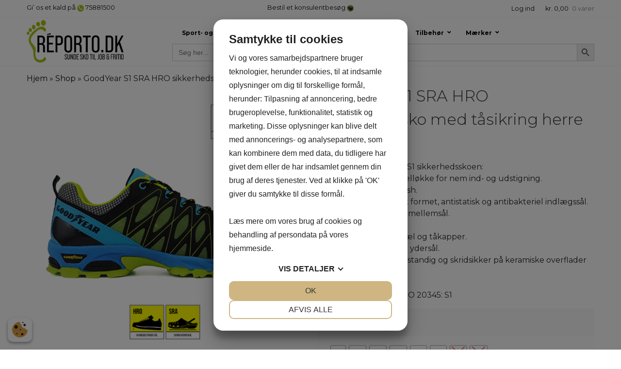

--- FILE ---
content_type: text/html; charset=UTF-8
request_url: https://www.reporto.dk/vare/goodyear-s1-sra-hro-sikkerhedssko-med-taasikring/
body_size: 40555
content:
<!doctype html>
<html lang="da-DK">
<head> 
<script src="https://cookiemanager.dk/js/cm.js" data-cookiemanager="" data-domain="www.reporto.dk" ></script>

	<meta charset="UTF-8">
	<meta name="viewport" content="width=device-width, initial-scale=1">
	<link rel="profile" href="https://gmpg.org/xfn/11">

	<meta name='robots' content='index, follow, max-image-preview:large, max-snippet:-1, max-video-preview:-1' />

<!-- Google Tag Manager for WordPress by gtm4wp.com -->
<script data-cfasync="false" data-pagespeed-no-defer>
	var gtm4wp_datalayer_name = "dataLayer";
	var dataLayer = dataLayer || [];
	const gtm4wp_use_sku_instead = false;
	const gtm4wp_currency = 'DKK';
	const gtm4wp_product_per_impression = 10;
	const gtm4wp_clear_ecommerce = false;
</script>
<!-- End Google Tag Manager for WordPress by gtm4wp.com -->
	<!-- This site is optimized with the Yoast SEO Premium plugin v26.5 (Yoast SEO v26.7) - https://yoast.com/wordpress/plugins/seo/ -->
	<title>GoodYear S1 SRA HRO sikkerhedssko med tåsikring herre - REPORTO SKO</title>
	<meta name="description" content="Super lækker S1 Sikkerhedssko med god stødabsorbering og komposit tåkappe. Bestil i dag. Hurtig levering." />
	<link rel="canonical" href="https://www.reporto.dk/vare/goodyear-s1-sra-hro-sikkerhedssko-med-taasikring/" />
	<meta property="og:locale" content="da_DK" />
	<meta property="og:type" content="product" />
	<meta property="og:title" content="GoodYear S1 SRA HRO sikkerhedssko med tåsikring herre" />
	<meta property="og:description" content="Super lækker S1 Sikkerhedssko med god stødabsorbering og komposit tåkappe. Bestil i dag. Hurtig levering." />
	<meta property="og:url" content="https://www.reporto.dk/vare/goodyear-s1-sra-hro-sikkerhedssko-med-taasikring/" />
	<meta property="og:site_name" content="REPORTO SKO" />
	<meta property="article:modified_time" content="2026-01-14T17:08:04+00:00" />
	<meta property="og:image" content="https://www.reporto.dk/wp-content/uploads/2022/01/1503-01-GoodYear-S1-HRO-SRA-sikkerhedssko-1503-fra-reporto.png" />
	<meta property="og:image:width" content="800" />
	<meta property="og:image:height" content="800" />
	<meta property="og:image:type" content="image/png" /><meta property="og:image" content="https://www.reporto.dk/wp-content/uploads/2022/01/1503-02-GoodYear-S1-HRO-SRA-sikkerhedssko-1503-fra-reporto.png" />
	<meta property="og:image:width" content="800" />
	<meta property="og:image:height" content="800" />
	<meta property="og:image:type" content="image/png" />
	<meta name="twitter:card" content="summary_large_image" />
	<meta name="twitter:label1" content="Tilgængelighed" />
	<meta name="twitter:data1" content="På lager" />
	<script type="application/ld+json" class="yoast-schema-graph">{"@context":"https://schema.org","@graph":[{"@type":["WebPage","ItemPage"],"@id":"https://www.reporto.dk/vare/goodyear-s1-sra-hro-sikkerhedssko-med-taasikring/","url":"https://www.reporto.dk/vare/goodyear-s1-sra-hro-sikkerhedssko-med-taasikring/","name":"GoodYear S1 SRA HRO sikkerhedssko med tåsikring herre - REPORTO SKO","isPartOf":{"@id":"https://www.reporto.dk/#website"},"primaryImageOfPage":{"@id":"https://www.reporto.dk/vare/goodyear-s1-sra-hro-sikkerhedssko-med-taasikring/#primaryimage"},"image":{"@id":"https://www.reporto.dk/vare/goodyear-s1-sra-hro-sikkerhedssko-med-taasikring/#primaryimage"},"thumbnailUrl":"https://www.reporto.dk/wp-content/uploads/2022/01/1503-01-GoodYear-S1-HRO-SRA-sikkerhedssko-1503-fra-reporto.png","description":"Super lækker S1 Sikkerhedssko med god stødabsorbering og komposit tåkappe. Bestil i dag. Hurtig levering.","breadcrumb":{"@id":"https://www.reporto.dk/vare/goodyear-s1-sra-hro-sikkerhedssko-med-taasikring/#breadcrumb"},"inLanguage":"da-DK","potentialAction":{"@type":"BuyAction","target":"https://www.reporto.dk/vare/goodyear-s1-sra-hro-sikkerhedssko-med-taasikring/"}},{"@type":"ImageObject","inLanguage":"da-DK","@id":"https://www.reporto.dk/vare/goodyear-s1-sra-hro-sikkerhedssko-med-taasikring/#primaryimage","url":"https://www.reporto.dk/wp-content/uploads/2022/01/1503-01-GoodYear-S1-HRO-SRA-sikkerhedssko-1503-fra-reporto.png","contentUrl":"https://www.reporto.dk/wp-content/uploads/2022/01/1503-01-GoodYear-S1-HRO-SRA-sikkerhedssko-1503-fra-reporto.png","width":800,"height":800,"caption":"GoodYear-S1-HRO-SRA-sikkerhedssko"},{"@type":"BreadcrumbList","@id":"https://www.reporto.dk/vare/goodyear-s1-sra-hro-sikkerhedssko-med-taasikring/#breadcrumb","itemListElement":[{"@type":"ListItem","position":1,"name":"Hjem","item":"https://www.reporto.dk/"},{"@type":"ListItem","position":2,"name":"Shop","item":"https://www.reporto.dk/shop/"},{"@type":"ListItem","position":3,"name":"GoodYear S1 SRA HRO sikkerhedssko med tåsikring herre"}]},{"@type":"WebSite","@id":"https://www.reporto.dk/#website","url":"https://www.reporto.dk/","name":"REPORTO SKO","description":"Sunde sko til job og fritid","publisher":{"@id":"https://www.reporto.dk/#organization"},"potentialAction":[{"@type":"SearchAction","target":{"@type":"EntryPoint","urlTemplate":"https://www.reporto.dk/?s={search_term_string}"},"query-input":{"@type":"PropertyValueSpecification","valueRequired":true,"valueName":"search_term_string"}}],"inLanguage":"da-DK"},{"@type":"Organization","@id":"https://www.reporto.dk/#organization","name":"Reporto ApS","url":"https://www.reporto.dk/","logo":{"@type":"ImageObject","inLanguage":"da-DK","@id":"https://www.reporto.dk/#/schema/logo/image/","url":"https://www.reporto.dk/wp-content/uploads/2021/09/logo-sort-webmails-3.png","contentUrl":"https://www.reporto.dk/wp-content/uploads/2021/09/logo-sort-webmails-3.png","width":354,"height":156,"caption":"Reporto ApS"},"image":{"@id":"https://www.reporto.dk/#/schema/logo/image/"},"sameAs":["https://www.facebook.com/reporto.sko"]}]}</script>
	<meta property="product:brand" content="Goodyear" />
	<meta property="og:availability" content="instock" />
	<meta property="product:availability" content="instock" />
	<meta property="product:retailer_item_id" content="1503" />
	<meta property="product:condition" content="new" />
	<!-- / Yoast SEO Premium plugin. -->


<link rel='dns-prefetch' href='//onpay.io' />
<link rel="alternate" type="application/rss+xml" title="REPORTO SKO &raquo; Feed" href="https://www.reporto.dk/feed/" />
<link rel="alternate" type="application/rss+xml" title="REPORTO SKO &raquo;-kommentar-feed" href="https://www.reporto.dk/comments/feed/" />
<link rel="alternate" type="application/rss+xml" title="REPORTO SKO &raquo; GoodYear S1 SRA HRO sikkerhedssko med tåsikring herre-kommentar-feed" href="https://www.reporto.dk/vare/goodyear-s1-sra-hro-sikkerhedssko-med-taasikring/feed/" />
<link rel="alternate" title="oEmbed (JSON)" type="application/json+oembed" href="https://www.reporto.dk/wp-json/oembed/1.0/embed?url=https%3A%2F%2Fwww.reporto.dk%2Fvare%2Fgoodyear-s1-sra-hro-sikkerhedssko-med-taasikring%2F" />
<link rel="alternate" title="oEmbed (XML)" type="text/xml+oembed" href="https://www.reporto.dk/wp-json/oembed/1.0/embed?url=https%3A%2F%2Fwww.reporto.dk%2Fvare%2Fgoodyear-s1-sra-hro-sikkerhedssko-med-taasikring%2F&#038;format=xml" />
<style id='wp-img-auto-sizes-contain-inline-css'>
img:is([sizes=auto i],[sizes^="auto," i]){contain-intrinsic-size:3000px 1500px}
/*# sourceURL=wp-img-auto-sizes-contain-inline-css */
</style>
<link rel='stylesheet' id='wepb-checkout-integration-css' href='https://www.reporto.dk/wp-content/plugins/easy-product-bundles-for-woocommerce/assets/css/checkout-integration/style.css?ver=6.13.1' media='all' />
<link rel='stylesheet' id='shipmondo-service-point-selector-block-style-css' href='https://www.reporto.dk/wp-content/plugins/pakkelabels-for-woocommerce/public/build/blocks/service-point-selector/style-view.css?ver=4ffe73d575440c93dfc0' media='all' />
<style id='wp-emoji-styles-inline-css'>

	img.wp-smiley, img.emoji {
		display: inline !important;
		border: none !important;
		box-shadow: none !important;
		height: 1em !important;
		width: 1em !important;
		margin: 0 0.07em !important;
		vertical-align: -0.1em !important;
		background: none !important;
		padding: 0 !important;
	}
/*# sourceURL=wp-emoji-styles-inline-css */
</style>
<style id='wp-block-library-inline-css'>
:root{--wp-block-synced-color:#7a00df;--wp-block-synced-color--rgb:122,0,223;--wp-bound-block-color:var(--wp-block-synced-color);--wp-editor-canvas-background:#ddd;--wp-admin-theme-color:#007cba;--wp-admin-theme-color--rgb:0,124,186;--wp-admin-theme-color-darker-10:#006ba1;--wp-admin-theme-color-darker-10--rgb:0,107,160.5;--wp-admin-theme-color-darker-20:#005a87;--wp-admin-theme-color-darker-20--rgb:0,90,135;--wp-admin-border-width-focus:2px}@media (min-resolution:192dpi){:root{--wp-admin-border-width-focus:1.5px}}.wp-element-button{cursor:pointer}:root .has-very-light-gray-background-color{background-color:#eee}:root .has-very-dark-gray-background-color{background-color:#313131}:root .has-very-light-gray-color{color:#eee}:root .has-very-dark-gray-color{color:#313131}:root .has-vivid-green-cyan-to-vivid-cyan-blue-gradient-background{background:linear-gradient(135deg,#00d084,#0693e3)}:root .has-purple-crush-gradient-background{background:linear-gradient(135deg,#34e2e4,#4721fb 50%,#ab1dfe)}:root .has-hazy-dawn-gradient-background{background:linear-gradient(135deg,#faaca8,#dad0ec)}:root .has-subdued-olive-gradient-background{background:linear-gradient(135deg,#fafae1,#67a671)}:root .has-atomic-cream-gradient-background{background:linear-gradient(135deg,#fdd79a,#004a59)}:root .has-nightshade-gradient-background{background:linear-gradient(135deg,#330968,#31cdcf)}:root .has-midnight-gradient-background{background:linear-gradient(135deg,#020381,#2874fc)}:root{--wp--preset--font-size--normal:16px;--wp--preset--font-size--huge:42px}.has-regular-font-size{font-size:1em}.has-larger-font-size{font-size:2.625em}.has-normal-font-size{font-size:var(--wp--preset--font-size--normal)}.has-huge-font-size{font-size:var(--wp--preset--font-size--huge)}.has-text-align-center{text-align:center}.has-text-align-left{text-align:left}.has-text-align-right{text-align:right}.has-fit-text{white-space:nowrap!important}#end-resizable-editor-section{display:none}.aligncenter{clear:both}.items-justified-left{justify-content:flex-start}.items-justified-center{justify-content:center}.items-justified-right{justify-content:flex-end}.items-justified-space-between{justify-content:space-between}.screen-reader-text{border:0;clip-path:inset(50%);height:1px;margin:-1px;overflow:hidden;padding:0;position:absolute;width:1px;word-wrap:normal!important}.screen-reader-text:focus{background-color:#ddd;clip-path:none;color:#444;display:block;font-size:1em;height:auto;left:5px;line-height:normal;padding:15px 23px 14px;text-decoration:none;top:5px;width:auto;z-index:100000}html :where(.has-border-color){border-style:solid}html :where([style*=border-top-color]){border-top-style:solid}html :where([style*=border-right-color]){border-right-style:solid}html :where([style*=border-bottom-color]){border-bottom-style:solid}html :where([style*=border-left-color]){border-left-style:solid}html :where([style*=border-width]){border-style:solid}html :where([style*=border-top-width]){border-top-style:solid}html :where([style*=border-right-width]){border-right-style:solid}html :where([style*=border-bottom-width]){border-bottom-style:solid}html :where([style*=border-left-width]){border-left-style:solid}html :where(img[class*=wp-image-]){height:auto;max-width:100%}:where(figure){margin:0 0 1em}html :where(.is-position-sticky){--wp-admin--admin-bar--position-offset:var(--wp-admin--admin-bar--height,0px)}@media screen and (max-width:600px){html :where(.is-position-sticky){--wp-admin--admin-bar--position-offset:0px}}

/*# sourceURL=wp-block-library-inline-css */
</style><link rel='stylesheet' id='wc-blocks-style-css' href='https://www.reporto.dk/wp-content/plugins/woocommerce/assets/client/blocks/wc-blocks.css?ver=wc-10.1.3' media='all' />
<style id='global-styles-inline-css'>
:root{--wp--preset--aspect-ratio--square: 1;--wp--preset--aspect-ratio--4-3: 4/3;--wp--preset--aspect-ratio--3-4: 3/4;--wp--preset--aspect-ratio--3-2: 3/2;--wp--preset--aspect-ratio--2-3: 2/3;--wp--preset--aspect-ratio--16-9: 16/9;--wp--preset--aspect-ratio--9-16: 9/16;--wp--preset--color--black: #000000;--wp--preset--color--cyan-bluish-gray: #abb8c3;--wp--preset--color--white: #ffffff;--wp--preset--color--pale-pink: #f78da7;--wp--preset--color--vivid-red: #cf2e2e;--wp--preset--color--luminous-vivid-orange: #ff6900;--wp--preset--color--luminous-vivid-amber: #fcb900;--wp--preset--color--light-green-cyan: #7bdcb5;--wp--preset--color--vivid-green-cyan: #00d084;--wp--preset--color--pale-cyan-blue: #8ed1fc;--wp--preset--color--vivid-cyan-blue: #0693e3;--wp--preset--color--vivid-purple: #9b51e0;--wp--preset--gradient--vivid-cyan-blue-to-vivid-purple: linear-gradient(135deg,rgb(6,147,227) 0%,rgb(155,81,224) 100%);--wp--preset--gradient--light-green-cyan-to-vivid-green-cyan: linear-gradient(135deg,rgb(122,220,180) 0%,rgb(0,208,130) 100%);--wp--preset--gradient--luminous-vivid-amber-to-luminous-vivid-orange: linear-gradient(135deg,rgb(252,185,0) 0%,rgb(255,105,0) 100%);--wp--preset--gradient--luminous-vivid-orange-to-vivid-red: linear-gradient(135deg,rgb(255,105,0) 0%,rgb(207,46,46) 100%);--wp--preset--gradient--very-light-gray-to-cyan-bluish-gray: linear-gradient(135deg,rgb(238,238,238) 0%,rgb(169,184,195) 100%);--wp--preset--gradient--cool-to-warm-spectrum: linear-gradient(135deg,rgb(74,234,220) 0%,rgb(151,120,209) 20%,rgb(207,42,186) 40%,rgb(238,44,130) 60%,rgb(251,105,98) 80%,rgb(254,248,76) 100%);--wp--preset--gradient--blush-light-purple: linear-gradient(135deg,rgb(255,206,236) 0%,rgb(152,150,240) 100%);--wp--preset--gradient--blush-bordeaux: linear-gradient(135deg,rgb(254,205,165) 0%,rgb(254,45,45) 50%,rgb(107,0,62) 100%);--wp--preset--gradient--luminous-dusk: linear-gradient(135deg,rgb(255,203,112) 0%,rgb(199,81,192) 50%,rgb(65,88,208) 100%);--wp--preset--gradient--pale-ocean: linear-gradient(135deg,rgb(255,245,203) 0%,rgb(182,227,212) 50%,rgb(51,167,181) 100%);--wp--preset--gradient--electric-grass: linear-gradient(135deg,rgb(202,248,128) 0%,rgb(113,206,126) 100%);--wp--preset--gradient--midnight: linear-gradient(135deg,rgb(2,3,129) 0%,rgb(40,116,252) 100%);--wp--preset--font-size--small: 13px;--wp--preset--font-size--medium: 20px;--wp--preset--font-size--large: 36px;--wp--preset--font-size--x-large: 42px;--wp--preset--spacing--20: 0.44rem;--wp--preset--spacing--30: 0.67rem;--wp--preset--spacing--40: 1rem;--wp--preset--spacing--50: 1.5rem;--wp--preset--spacing--60: 2.25rem;--wp--preset--spacing--70: 3.38rem;--wp--preset--spacing--80: 5.06rem;--wp--preset--shadow--natural: 6px 6px 9px rgba(0, 0, 0, 0.2);--wp--preset--shadow--deep: 12px 12px 50px rgba(0, 0, 0, 0.4);--wp--preset--shadow--sharp: 6px 6px 0px rgba(0, 0, 0, 0.2);--wp--preset--shadow--outlined: 6px 6px 0px -3px rgb(255, 255, 255), 6px 6px rgb(0, 0, 0);--wp--preset--shadow--crisp: 6px 6px 0px rgb(0, 0, 0);}:where(.is-layout-flex){gap: 0.5em;}:where(.is-layout-grid){gap: 0.5em;}body .is-layout-flex{display: flex;}.is-layout-flex{flex-wrap: wrap;align-items: center;}.is-layout-flex > :is(*, div){margin: 0;}body .is-layout-grid{display: grid;}.is-layout-grid > :is(*, div){margin: 0;}:where(.wp-block-columns.is-layout-flex){gap: 2em;}:where(.wp-block-columns.is-layout-grid){gap: 2em;}:where(.wp-block-post-template.is-layout-flex){gap: 1.25em;}:where(.wp-block-post-template.is-layout-grid){gap: 1.25em;}.has-black-color{color: var(--wp--preset--color--black) !important;}.has-cyan-bluish-gray-color{color: var(--wp--preset--color--cyan-bluish-gray) !important;}.has-white-color{color: var(--wp--preset--color--white) !important;}.has-pale-pink-color{color: var(--wp--preset--color--pale-pink) !important;}.has-vivid-red-color{color: var(--wp--preset--color--vivid-red) !important;}.has-luminous-vivid-orange-color{color: var(--wp--preset--color--luminous-vivid-orange) !important;}.has-luminous-vivid-amber-color{color: var(--wp--preset--color--luminous-vivid-amber) !important;}.has-light-green-cyan-color{color: var(--wp--preset--color--light-green-cyan) !important;}.has-vivid-green-cyan-color{color: var(--wp--preset--color--vivid-green-cyan) !important;}.has-pale-cyan-blue-color{color: var(--wp--preset--color--pale-cyan-blue) !important;}.has-vivid-cyan-blue-color{color: var(--wp--preset--color--vivid-cyan-blue) !important;}.has-vivid-purple-color{color: var(--wp--preset--color--vivid-purple) !important;}.has-black-background-color{background-color: var(--wp--preset--color--black) !important;}.has-cyan-bluish-gray-background-color{background-color: var(--wp--preset--color--cyan-bluish-gray) !important;}.has-white-background-color{background-color: var(--wp--preset--color--white) !important;}.has-pale-pink-background-color{background-color: var(--wp--preset--color--pale-pink) !important;}.has-vivid-red-background-color{background-color: var(--wp--preset--color--vivid-red) !important;}.has-luminous-vivid-orange-background-color{background-color: var(--wp--preset--color--luminous-vivid-orange) !important;}.has-luminous-vivid-amber-background-color{background-color: var(--wp--preset--color--luminous-vivid-amber) !important;}.has-light-green-cyan-background-color{background-color: var(--wp--preset--color--light-green-cyan) !important;}.has-vivid-green-cyan-background-color{background-color: var(--wp--preset--color--vivid-green-cyan) !important;}.has-pale-cyan-blue-background-color{background-color: var(--wp--preset--color--pale-cyan-blue) !important;}.has-vivid-cyan-blue-background-color{background-color: var(--wp--preset--color--vivid-cyan-blue) !important;}.has-vivid-purple-background-color{background-color: var(--wp--preset--color--vivid-purple) !important;}.has-black-border-color{border-color: var(--wp--preset--color--black) !important;}.has-cyan-bluish-gray-border-color{border-color: var(--wp--preset--color--cyan-bluish-gray) !important;}.has-white-border-color{border-color: var(--wp--preset--color--white) !important;}.has-pale-pink-border-color{border-color: var(--wp--preset--color--pale-pink) !important;}.has-vivid-red-border-color{border-color: var(--wp--preset--color--vivid-red) !important;}.has-luminous-vivid-orange-border-color{border-color: var(--wp--preset--color--luminous-vivid-orange) !important;}.has-luminous-vivid-amber-border-color{border-color: var(--wp--preset--color--luminous-vivid-amber) !important;}.has-light-green-cyan-border-color{border-color: var(--wp--preset--color--light-green-cyan) !important;}.has-vivid-green-cyan-border-color{border-color: var(--wp--preset--color--vivid-green-cyan) !important;}.has-pale-cyan-blue-border-color{border-color: var(--wp--preset--color--pale-cyan-blue) !important;}.has-vivid-cyan-blue-border-color{border-color: var(--wp--preset--color--vivid-cyan-blue) !important;}.has-vivid-purple-border-color{border-color: var(--wp--preset--color--vivid-purple) !important;}.has-vivid-cyan-blue-to-vivid-purple-gradient-background{background: var(--wp--preset--gradient--vivid-cyan-blue-to-vivid-purple) !important;}.has-light-green-cyan-to-vivid-green-cyan-gradient-background{background: var(--wp--preset--gradient--light-green-cyan-to-vivid-green-cyan) !important;}.has-luminous-vivid-amber-to-luminous-vivid-orange-gradient-background{background: var(--wp--preset--gradient--luminous-vivid-amber-to-luminous-vivid-orange) !important;}.has-luminous-vivid-orange-to-vivid-red-gradient-background{background: var(--wp--preset--gradient--luminous-vivid-orange-to-vivid-red) !important;}.has-very-light-gray-to-cyan-bluish-gray-gradient-background{background: var(--wp--preset--gradient--very-light-gray-to-cyan-bluish-gray) !important;}.has-cool-to-warm-spectrum-gradient-background{background: var(--wp--preset--gradient--cool-to-warm-spectrum) !important;}.has-blush-light-purple-gradient-background{background: var(--wp--preset--gradient--blush-light-purple) !important;}.has-blush-bordeaux-gradient-background{background: var(--wp--preset--gradient--blush-bordeaux) !important;}.has-luminous-dusk-gradient-background{background: var(--wp--preset--gradient--luminous-dusk) !important;}.has-pale-ocean-gradient-background{background: var(--wp--preset--gradient--pale-ocean) !important;}.has-electric-grass-gradient-background{background: var(--wp--preset--gradient--electric-grass) !important;}.has-midnight-gradient-background{background: var(--wp--preset--gradient--midnight) !important;}.has-small-font-size{font-size: var(--wp--preset--font-size--small) !important;}.has-medium-font-size{font-size: var(--wp--preset--font-size--medium) !important;}.has-large-font-size{font-size: var(--wp--preset--font-size--large) !important;}.has-x-large-font-size{font-size: var(--wp--preset--font-size--x-large) !important;}
/*# sourceURL=global-styles-inline-css */
</style>

<style id='classic-theme-styles-inline-css'>
/*! This file is auto-generated */
.wp-block-button__link{color:#fff;background-color:#32373c;border-radius:9999px;box-shadow:none;text-decoration:none;padding:calc(.667em + 2px) calc(1.333em + 2px);font-size:1.125em}.wp-block-file__button{background:#32373c;color:#fff;text-decoration:none}
/*# sourceURL=/wp-includes/css/classic-themes.min.css */
</style>
<link rel='stylesheet' id='woocommerce-print-products-css' href='https://www.reporto.dk/wp-content/plugins/woocommerce-print-products/public/css/woocommerce-print-products-public.css?ver=1.8.4' media='all' />
<link rel='stylesheet' id='font-awesome-css' href='https://www.reporto.dk/wp-content/plugins/woocommerce-print-products/public/css/fontawesome-free-5.15.3-web/css/all.min.css?ver=5.15.3' media='all' />
<link rel='stylesheet' id='photoswipe-css' href='https://www.reporto.dk/wp-content/plugins/woocommerce/assets/css/photoswipe/photoswipe.min.css?ver=10.1.3' media='all' />
<link rel='stylesheet' id='photoswipe-default-skin-css' href='https://www.reporto.dk/wp-content/plugins/woocommerce/assets/css/photoswipe/default-skin/default-skin.min.css?ver=10.1.3' media='all' />
<style id='woocommerce-inline-inline-css'>
.woocommerce form .form-row .required { visibility: visible; }
/*# sourceURL=woocommerce-inline-inline-css */
</style>
<link rel='stylesheet' id='wc_onpay_style-css' href='https://www.reporto.dk/wp-content/plugins/onpay-io-for-woocommerce/assets/css/front.css?ver=6.9' media='all' />
<link rel='stylesheet' id='ivory-search-styles-css' href='https://www.reporto.dk/wp-content/plugins/add-search-to-menu-premium/public/css/ivory-search.min.css?ver=5.5.12' media='all' />
<link rel='stylesheet' id='woo-variation-gallery-slider-css' href='https://www.reporto.dk/wp-content/plugins/woo-variation-gallery/assets/css/slick.min.css?ver=1.8.1' media='all' />
<link rel='stylesheet' id='dashicons-css' href='https://www.reporto.dk/wp-includes/css/dashicons.min.css?ver=6.9' media='all' />
<link rel='stylesheet' id='woo-variation-gallery-css' href='https://www.reporto.dk/wp-content/plugins/woo-variation-gallery/assets/css/frontend.min.css?ver=1747818244' media='all' />
<style id='woo-variation-gallery-inline-css'>
:root {--wvg-thumbnail-item: 5;--wvg-thumbnail-item-gap: 3px;--wvg-single-image-size: 600px;--wvg-gallery-width: 100%;--wvg-gallery-margin: 30px;}/* Default Width */.woo-variation-product-gallery {max-width: 100% !important;width: 100%;}/* Medium Devices, Desktops *//* Small Devices, Tablets */@media only screen and (max-width: 768px) {.woo-variation-product-gallery {width: 720px;max-width: 100% !important;}}/* Extra Small Devices, Phones */@media only screen and (max-width: 480px) {.woo-variation-product-gallery {width: 320px;max-width: 100% !important;}}
/*# sourceURL=woo-variation-gallery-inline-css */
</style>
<link rel='stylesheet' id='woo-variation-swatches-css' href='https://www.reporto.dk/wp-content/plugins/woo-variation-swatches/assets/css/frontend.min.css?ver=1747821566' media='all' />
<style id='woo-variation-swatches-inline-css'>
:root {
--wvs-tick:url("data:image/svg+xml;utf8,%3Csvg filter='drop-shadow(0px 0px 2px rgb(0 0 0 / .8))' xmlns='http://www.w3.org/2000/svg'  viewBox='0 0 30 30'%3E%3Cpath fill='none' stroke='%23ffffff' stroke-linecap='round' stroke-linejoin='round' stroke-width='4' d='M4 16L11 23 27 7'/%3E%3C/svg%3E");

--wvs-cross:url("data:image/svg+xml;utf8,%3Csvg filter='drop-shadow(0px 0px 5px rgb(255 255 255 / .6))' xmlns='http://www.w3.org/2000/svg' width='72px' height='72px' viewBox='0 0 24 24'%3E%3Cpath fill='none' stroke='%23ff0000' stroke-linecap='round' stroke-width='0.6' d='M5 5L19 19M19 5L5 19'/%3E%3C/svg%3E");
--wvs-single-product-item-width:30px;
--wvs-single-product-item-height:30px;
--wvs-single-product-item-font-size:16px}
/*# sourceURL=woo-variation-swatches-inline-css */
</style>
<link rel='stylesheet' id='brands-styles-css' href='https://www.reporto.dk/wp-content/plugins/woocommerce/assets/css/brands.css?ver=10.1.3' media='all' />
<link rel='stylesheet' id='reporto-style-css' href='https://www.reporto.dk/wp-content/themes/reporto/style.css?ver=1.0.0' media='all' />
<link rel='stylesheet' id='ubermenu-css' href='https://www.reporto.dk/wp-content/plugins/ubermenu/pro/assets/css/ubermenu.min.css?ver=3.7.3' media='all' />
<link rel='stylesheet' id='ubermenu-trans-black-hov-css' href='https://www.reporto.dk/wp-content/plugins/ubermenu/pro/assets/css/skins/trans_black_hover.css?ver=6.9' media='all' />
<link rel='stylesheet' id='ubermenu-font-awesome-all-css' href='https://www.reporto.dk/wp-content/plugins/ubermenu/assets/fontawesome/css/all.min.css?ver=6.9' media='all' />
<link rel='stylesheet' id='woo_discount_pro_style-css' href='https://www.reporto.dk/wp-content/plugins/woo-discount-rules-pro/Assets/Css/awdr_style.css?ver=2.6.1' media='all' />
<link rel='stylesheet' id='prdctfltr-css' href='https://www.reporto.dk/wp-content/plugins/prdctfltr/includes/css/styles.css?ver=8.3.0' media='all' />
<script type="text/template" id="tmpl-variation-template">
	<div class="woocommerce-variation-description">{{{ data.variation.variation_description }}}</div>
	<div class="woocommerce-variation-price">{{{ data.variation.price_html }}}</div>
	<div class="woocommerce-variation-availability">{{{ data.variation.availability_html }}}</div>
</script>
<script type="text/template" id="tmpl-unavailable-variation-template">
	<p role="alert">Beklager, denne vare er ikke tilgængelig. Vælg venligst en anden kombination.</p>
</script>
<script src="https://www.reporto.dk/wp-includes/js/jquery/jquery.min.js?ver=3.7.1" id="jquery-core-js"></script>
<script src="https://www.reporto.dk/wp-includes/js/jquery/jquery-migrate.min.js?ver=3.4.1" id="jquery-migrate-js"></script>
<script src="https://www.reporto.dk/wp-content/plugins/woocommerce/assets/js/jquery-blockui/jquery.blockUI.min.js?ver=2.7.0-wc.10.1.3" id="jquery-blockui-js" data-wp-strategy="defer"></script>
<script id="wc-add-to-cart-js-extra">
var wc_add_to_cart_params = {"ajax_url":"/wp-admin/admin-ajax.php","wc_ajax_url":"/?wc-ajax=%%endpoint%%","i18n_view_cart":"Se kurv","cart_url":"https://www.reporto.dk/kurv/","is_cart":"","cart_redirect_after_add":"no"};
//# sourceURL=wc-add-to-cart-js-extra
</script>
<script src="https://www.reporto.dk/wp-content/plugins/woocommerce/assets/js/frontend/add-to-cart.min.js?ver=10.1.3" id="wc-add-to-cart-js" defer data-wp-strategy="defer"></script>
<script src="https://www.reporto.dk/wp-content/plugins/woocommerce/assets/js/zoom/jquery.zoom.min.js?ver=1.7.21-wc.10.1.3" id="zoom-js" defer data-wp-strategy="defer"></script>
<script src="https://www.reporto.dk/wp-content/plugins/woocommerce/assets/js/flexslider/jquery.flexslider.min.js?ver=2.7.2-wc.10.1.3" id="flexslider-js" defer data-wp-strategy="defer"></script>
<script src="https://www.reporto.dk/wp-content/plugins/woocommerce/assets/js/photoswipe/photoswipe.min.js?ver=4.1.1-wc.10.1.3" id="photoswipe-js" defer data-wp-strategy="defer"></script>
<script src="https://www.reporto.dk/wp-content/plugins/woocommerce/assets/js/photoswipe/photoswipe-ui-default.min.js?ver=4.1.1-wc.10.1.3" id="photoswipe-ui-default-js" defer data-wp-strategy="defer"></script>
<script id="wc-single-product-js-extra">
var wc_single_product_params = {"i18n_required_rating_text":"V\u00e6lg venligst en bed\u00f8mmelse","i18n_rating_options":["1 ud af 5 stjerner","2 ud af 5 stjerner","3 ud af 5 stjerner","4 ud af 5 stjerner","5 ud af 5 stjerner"],"i18n_product_gallery_trigger_text":"Se billedgalleri i fuld sk\u00e6rm","review_rating_required":"yes","flexslider":{"rtl":false,"animation":"slide","smoothHeight":true,"directionNav":false,"controlNav":"thumbnails","slideshow":false,"animationSpeed":500,"animationLoop":false,"allowOneSlide":false},"zoom_enabled":"1","zoom_options":[],"photoswipe_enabled":"1","photoswipe_options":{"shareEl":false,"closeOnScroll":false,"history":false,"hideAnimationDuration":0,"showAnimationDuration":0},"flexslider_enabled":"1"};
//# sourceURL=wc-single-product-js-extra
</script>
<script src="https://www.reporto.dk/wp-content/plugins/woocommerce/assets/js/frontend/single-product.min.js?ver=10.1.3" id="wc-single-product-js" defer data-wp-strategy="defer"></script>
<script src="https://www.reporto.dk/wp-content/plugins/woocommerce/assets/js/js-cookie/js.cookie.min.js?ver=2.1.4-wc.10.1.3" id="js-cookie-js" defer data-wp-strategy="defer"></script>
<script id="woocommerce-js-extra">
var woocommerce_params = {"ajax_url":"/wp-admin/admin-ajax.php","wc_ajax_url":"/?wc-ajax=%%endpoint%%","i18n_password_show":"Vis adgangskode","i18n_password_hide":"Skjul adgangskode"};
//# sourceURL=woocommerce-js-extra
</script>
<script src="https://www.reporto.dk/wp-content/plugins/woocommerce/assets/js/frontend/woocommerce.min.js?ver=10.1.3" id="woocommerce-js" defer data-wp-strategy="defer"></script>
<script src="https://onpay.io/sdk/v1.js?ver=6.9" id="wc_onpay_script_jssdk-js"></script>
<script src="https://www.reporto.dk/wp-includes/js/underscore.min.js?ver=1.13.7" id="underscore-js"></script>
<script id="wp-util-js-extra">
var _wpUtilSettings = {"ajax":{"url":"/wp-admin/admin-ajax.php"}};
//# sourceURL=wp-util-js-extra
</script>
<script src="https://www.reporto.dk/wp-includes/js/wp-util.min.js?ver=6.9" id="wp-util-js"></script>
<link rel="https://api.w.org/" href="https://www.reporto.dk/wp-json/" /><link rel="alternate" title="JSON" type="application/json" href="https://www.reporto.dk/wp-json/wp/v2/product/27869" /><link rel="EditURI" type="application/rsd+xml" title="RSD" href="https://www.reporto.dk/xmlrpc.php?rsd" />

<meta name="generator" content="WooCommerce B2B 3.1.5">
<meta name="generator" content="WooCommerce 10.1.3" />
<link rel='shortlink' href='https://www.reporto.dk/?p=27869' />
<style id="ubermenu-custom-generated-css">
/** Font Awesome 4 Compatibility **/
.fa{font-style:normal;font-variant:normal;font-weight:normal;font-family:FontAwesome;}

/** UberMenu Custom Menu Styles (Customizer) **/
/* main */
 .ubermenu-main { background-color:#ffffff; background:-webkit-gradient(linear,left top,left bottom,from(#ffffff),to(#ffffff)); background:-webkit-linear-gradient(top,#ffffff,#ffffff); background:-moz-linear-gradient(top,#ffffff,#ffffff); background:-ms-linear-gradient(top,#ffffff,#ffffff); background:-o-linear-gradient(top,#ffffff,#ffffff); background:linear-gradient(top,#ffffff,#ffffff); }
 .ubermenu.ubermenu-main { background:none; border:none; box-shadow:none; }
 .ubermenu.ubermenu-main .ubermenu-item-level-0 > .ubermenu-target { border:none; box-shadow:none; background:#ffffff; }
 .ubermenu.ubermenu-main.ubermenu-horizontal .ubermenu-submenu-drop.ubermenu-submenu-align-left_edge_bar, .ubermenu.ubermenu-main.ubermenu-horizontal .ubermenu-submenu-drop.ubermenu-submenu-align-full_width { left:0; }
 .ubermenu.ubermenu-main.ubermenu-horizontal .ubermenu-item-level-0.ubermenu-active > .ubermenu-submenu-drop, .ubermenu.ubermenu-main.ubermenu-horizontal:not(.ubermenu-transition-shift) .ubermenu-item-level-0 > .ubermenu-submenu-drop { margin-top:0; }
 .ubermenu-main .ubermenu-item-level-0 > .ubermenu-target { color:#000000; }
 .ubermenu.ubermenu-main .ubermenu-item-level-0:hover > .ubermenu-target, .ubermenu-main .ubermenu-item-level-0.ubermenu-active > .ubermenu-target { color:#99bc39; }
 .ubermenu-main .ubermenu-item-level-0.ubermenu-current-menu-item > .ubermenu-target, .ubermenu-main .ubermenu-item-level-0.ubermenu-current-menu-parent > .ubermenu-target, .ubermenu-main .ubermenu-item-level-0.ubermenu-current-menu-ancestor > .ubermenu-target { color:#99bc39; }
 .ubermenu-main .ubermenu-item.ubermenu-item-level-0 > .ubermenu-highlight { color:#99bc39; }
 .ubermenu-main .ubermenu-submenu.ubermenu-submenu-drop { background-color:#ffffff; border:1px solid #ffffff; }
 .ubermenu-main .ubermenu-submenu .ubermenu-highlight { color:#99bc39; }


/** UberMenu Custom Menu Item Styles (Menu Item Settings) **/
/* 47008 */  .ubermenu .ubermenu-item.ubermenu-item-47008 > .ubermenu-target { color:#000000; }
             .ubermenu .ubermenu-item.ubermenu-item-47008.ubermenu-active > .ubermenu-target, .ubermenu .ubermenu-item.ubermenu-item-47008:hover > .ubermenu-target, .ubermenu .ubermenu-submenu .ubermenu-item.ubermenu-item-47008.ubermenu-active > .ubermenu-target, .ubermenu .ubermenu-submenu .ubermenu-item.ubermenu-item-47008:hover > .ubermenu-target { color:#99bc39; }
/* 47009 */  .ubermenu .ubermenu-item.ubermenu-item-47009 > .ubermenu-target { color:#000000; }
             .ubermenu .ubermenu-item.ubermenu-item-47009.ubermenu-active > .ubermenu-target, .ubermenu .ubermenu-item.ubermenu-item-47009:hover > .ubermenu-target, .ubermenu .ubermenu-submenu .ubermenu-item.ubermenu-item-47009.ubermenu-active > .ubermenu-target, .ubermenu .ubermenu-submenu .ubermenu-item.ubermenu-item-47009:hover > .ubermenu-target { color:#99bc39; }
/* 47010 */  .ubermenu .ubermenu-item.ubermenu-item-47010 > .ubermenu-target { color:#000000; }
             .ubermenu .ubermenu-item.ubermenu-item-47010.ubermenu-active > .ubermenu-target, .ubermenu .ubermenu-item.ubermenu-item-47010:hover > .ubermenu-target, .ubermenu .ubermenu-submenu .ubermenu-item.ubermenu-item-47010.ubermenu-active > .ubermenu-target, .ubermenu .ubermenu-submenu .ubermenu-item.ubermenu-item-47010:hover > .ubermenu-target { color:#99bc39; }
/* 47011 */  .ubermenu .ubermenu-item.ubermenu-item-47011 > .ubermenu-target { color:#000000; }
             .ubermenu .ubermenu-item.ubermenu-item-47011.ubermenu-active > .ubermenu-target, .ubermenu .ubermenu-item.ubermenu-item-47011:hover > .ubermenu-target, .ubermenu .ubermenu-submenu .ubermenu-item.ubermenu-item-47011.ubermenu-active > .ubermenu-target, .ubermenu .ubermenu-submenu .ubermenu-item.ubermenu-item-47011:hover > .ubermenu-target { color:#99bc39; }
/* 47015 */  .ubermenu .ubermenu-item.ubermenu-item-47015 > .ubermenu-target { color:#000000; }
             .ubermenu .ubermenu-item.ubermenu-item-47015.ubermenu-active > .ubermenu-target, .ubermenu .ubermenu-item.ubermenu-item-47015:hover > .ubermenu-target, .ubermenu .ubermenu-submenu .ubermenu-item.ubermenu-item-47015.ubermenu-active > .ubermenu-target, .ubermenu .ubermenu-submenu .ubermenu-item.ubermenu-item-47015:hover > .ubermenu-target { color:#99bc39; }
/* 47014 */  .ubermenu .ubermenu-item.ubermenu-item-47014 > .ubermenu-target { color:#000000; }
             .ubermenu .ubermenu-item.ubermenu-item-47014.ubermenu-active > .ubermenu-target, .ubermenu .ubermenu-item.ubermenu-item-47014:hover > .ubermenu-target, .ubermenu .ubermenu-submenu .ubermenu-item.ubermenu-item-47014.ubermenu-active > .ubermenu-target, .ubermenu .ubermenu-submenu .ubermenu-item.ubermenu-item-47014:hover > .ubermenu-target { color:#99bc39; }
/* 47017 */  .ubermenu .ubermenu-item.ubermenu-item-47017 > .ubermenu-target { color:#000000; }
             .ubermenu .ubermenu-item.ubermenu-item-47017.ubermenu-active > .ubermenu-target, .ubermenu .ubermenu-item.ubermenu-item-47017:hover > .ubermenu-target, .ubermenu .ubermenu-submenu .ubermenu-item.ubermenu-item-47017.ubermenu-active > .ubermenu-target, .ubermenu .ubermenu-submenu .ubermenu-item.ubermenu-item-47017:hover > .ubermenu-target { color:#99bc39; }
/* 47016 */  .ubermenu .ubermenu-item.ubermenu-item-47016 > .ubermenu-target { color:#000000; }
             .ubermenu .ubermenu-item.ubermenu-item-47016.ubermenu-active > .ubermenu-target, .ubermenu .ubermenu-item.ubermenu-item-47016:hover > .ubermenu-target, .ubermenu .ubermenu-submenu .ubermenu-item.ubermenu-item-47016.ubermenu-active > .ubermenu-target, .ubermenu .ubermenu-submenu .ubermenu-item.ubermenu-item-47016:hover > .ubermenu-target { color:#99bc39; }
/* 47019 */  .ubermenu .ubermenu-item.ubermenu-item-47019 > .ubermenu-target { color:#000000; }
             .ubermenu .ubermenu-item.ubermenu-item-47019.ubermenu-active > .ubermenu-target, .ubermenu .ubermenu-item.ubermenu-item-47019:hover > .ubermenu-target, .ubermenu .ubermenu-submenu .ubermenu-item.ubermenu-item-47019.ubermenu-active > .ubermenu-target, .ubermenu .ubermenu-submenu .ubermenu-item.ubermenu-item-47019:hover > .ubermenu-target { color:#99bc39; }
/* 47018 */  .ubermenu .ubermenu-item.ubermenu-item-47018 > .ubermenu-target { color:#000000; }
             .ubermenu .ubermenu-item.ubermenu-item-47018.ubermenu-active > .ubermenu-target, .ubermenu .ubermenu-item.ubermenu-item-47018:hover > .ubermenu-target, .ubermenu .ubermenu-submenu .ubermenu-item.ubermenu-item-47018.ubermenu-active > .ubermenu-target, .ubermenu .ubermenu-submenu .ubermenu-item.ubermenu-item-47018:hover > .ubermenu-target { color:#99bc39; }
/* 47021 */  .ubermenu .ubermenu-item.ubermenu-item-47021 > .ubermenu-target { color:#000000; }
             .ubermenu .ubermenu-item.ubermenu-item-47021.ubermenu-active > .ubermenu-target, .ubermenu .ubermenu-item.ubermenu-item-47021:hover > .ubermenu-target, .ubermenu .ubermenu-submenu .ubermenu-item.ubermenu-item-47021.ubermenu-active > .ubermenu-target, .ubermenu .ubermenu-submenu .ubermenu-item.ubermenu-item-47021:hover > .ubermenu-target { color:#99bc39; }
/* 47020 */  .ubermenu .ubermenu-item.ubermenu-item-47020 > .ubermenu-target { color:#000000; }
             .ubermenu .ubermenu-item.ubermenu-item-47020.ubermenu-active > .ubermenu-target, .ubermenu .ubermenu-item.ubermenu-item-47020:hover > .ubermenu-target, .ubermenu .ubermenu-submenu .ubermenu-item.ubermenu-item-47020.ubermenu-active > .ubermenu-target, .ubermenu .ubermenu-submenu .ubermenu-item.ubermenu-item-47020:hover > .ubermenu-target { color:#99bc39; }
/* 47023 */  .ubermenu .ubermenu-item.ubermenu-item-47023 > .ubermenu-target { color:#000000; }
             .ubermenu .ubermenu-item.ubermenu-item-47023.ubermenu-active > .ubermenu-target, .ubermenu .ubermenu-item.ubermenu-item-47023:hover > .ubermenu-target, .ubermenu .ubermenu-submenu .ubermenu-item.ubermenu-item-47023.ubermenu-active > .ubermenu-target, .ubermenu .ubermenu-submenu .ubermenu-item.ubermenu-item-47023:hover > .ubermenu-target { color:#99bc39; }
/* 47022 */  .ubermenu .ubermenu-item.ubermenu-item-47022 > .ubermenu-target { color:#000000; }
             .ubermenu .ubermenu-item.ubermenu-item-47022.ubermenu-active > .ubermenu-target, .ubermenu .ubermenu-item.ubermenu-item-47022:hover > .ubermenu-target, .ubermenu .ubermenu-submenu .ubermenu-item.ubermenu-item-47022.ubermenu-active > .ubermenu-target, .ubermenu .ubermenu-submenu .ubermenu-item.ubermenu-item-47022:hover > .ubermenu-target { color:#99bc39; }
/* 47024 */  .ubermenu .ubermenu-item.ubermenu-item-47024 > .ubermenu-target { color:#000000; }
             .ubermenu .ubermenu-item.ubermenu-item-47024.ubermenu-active > .ubermenu-target, .ubermenu .ubermenu-item.ubermenu-item-47024 > .ubermenu-target:hover, .ubermenu .ubermenu-submenu .ubermenu-item.ubermenu-item-47024.ubermenu-active > .ubermenu-target, .ubermenu .ubermenu-submenu .ubermenu-item.ubermenu-item-47024 > .ubermenu-target:hover { background:#047dc6; }
/* 47025 */  .ubermenu .ubermenu-item.ubermenu-item-47025 > .ubermenu-target { color:#000000; }
             .ubermenu .ubermenu-item.ubermenu-item-47025.ubermenu-active > .ubermenu-target, .ubermenu .ubermenu-item.ubermenu-item-47025:hover > .ubermenu-target, .ubermenu .ubermenu-submenu .ubermenu-item.ubermenu-item-47025.ubermenu-active > .ubermenu-target, .ubermenu .ubermenu-submenu .ubermenu-item.ubermenu-item-47025:hover > .ubermenu-target { color:#047dc6; }
/* 47026 */  .ubermenu .ubermenu-item.ubermenu-item-47026 > .ubermenu-target { color:#000000; }
             .ubermenu .ubermenu-item.ubermenu-item-47026.ubermenu-active > .ubermenu-target, .ubermenu .ubermenu-item.ubermenu-item-47026:hover > .ubermenu-target, .ubermenu .ubermenu-submenu .ubermenu-item.ubermenu-item-47026.ubermenu-active > .ubermenu-target, .ubermenu .ubermenu-submenu .ubermenu-item.ubermenu-item-47026:hover > .ubermenu-target { color:#047dc6; }
/* 47027 */  .ubermenu .ubermenu-item.ubermenu-item-47027 > .ubermenu-target { color:#000000; }
             .ubermenu .ubermenu-item.ubermenu-item-47027.ubermenu-active > .ubermenu-target, .ubermenu .ubermenu-item.ubermenu-item-47027:hover > .ubermenu-target, .ubermenu .ubermenu-submenu .ubermenu-item.ubermenu-item-47027.ubermenu-active > .ubermenu-target, .ubermenu .ubermenu-submenu .ubermenu-item.ubermenu-item-47027:hover > .ubermenu-target { color:#047dc6; }
/* 47028 */  .ubermenu .ubermenu-item.ubermenu-item-47028 > .ubermenu-target { color:#000000; }
             .ubermenu .ubermenu-item.ubermenu-item-47028.ubermenu-active > .ubermenu-target, .ubermenu .ubermenu-item.ubermenu-item-47028 > .ubermenu-target:hover, .ubermenu .ubermenu-submenu .ubermenu-item.ubermenu-item-47028.ubermenu-active > .ubermenu-target, .ubermenu .ubermenu-submenu .ubermenu-item.ubermenu-item-47028 > .ubermenu-target:hover { background:#047dc6; }
/* 47029 */  .ubermenu .ubermenu-item.ubermenu-item-47029 > .ubermenu-target { color:#000000; }
             .ubermenu .ubermenu-item.ubermenu-item-47029.ubermenu-active > .ubermenu-target, .ubermenu .ubermenu-item.ubermenu-item-47029 > .ubermenu-target:hover, .ubermenu .ubermenu-submenu .ubermenu-item.ubermenu-item-47029.ubermenu-active > .ubermenu-target, .ubermenu .ubermenu-submenu .ubermenu-item.ubermenu-item-47029 > .ubermenu-target:hover { background:#047dc6; }
/* 47031 */  .ubermenu .ubermenu-item.ubermenu-item-47031 > .ubermenu-target { color:#000000; }
             .ubermenu .ubermenu-item.ubermenu-item-47031.ubermenu-active > .ubermenu-target, .ubermenu .ubermenu-item.ubermenu-item-47031:hover > .ubermenu-target, .ubermenu .ubermenu-submenu .ubermenu-item.ubermenu-item-47031.ubermenu-active > .ubermenu-target, .ubermenu .ubermenu-submenu .ubermenu-item.ubermenu-item-47031:hover > .ubermenu-target { color:#047dc6; }
/* 47032 */  .ubermenu .ubermenu-item.ubermenu-item-47032 > .ubermenu-target { color:#000000; }
             .ubermenu .ubermenu-item.ubermenu-item-47032.ubermenu-active > .ubermenu-target, .ubermenu .ubermenu-item.ubermenu-item-47032:hover > .ubermenu-target, .ubermenu .ubermenu-submenu .ubermenu-item.ubermenu-item-47032.ubermenu-active > .ubermenu-target, .ubermenu .ubermenu-submenu .ubermenu-item.ubermenu-item-47032:hover > .ubermenu-target { color:#047dc6; }
/* 47033 */  .ubermenu .ubermenu-item.ubermenu-item-47033 > .ubermenu-target { color:#000000; }
             .ubermenu .ubermenu-item.ubermenu-item-47033.ubermenu-active > .ubermenu-target, .ubermenu .ubermenu-item.ubermenu-item-47033:hover > .ubermenu-target, .ubermenu .ubermenu-submenu .ubermenu-item.ubermenu-item-47033.ubermenu-active > .ubermenu-target, .ubermenu .ubermenu-submenu .ubermenu-item.ubermenu-item-47033:hover > .ubermenu-target { color:#047dc6; }
/* 47034 */  .ubermenu .ubermenu-item.ubermenu-item-47034 > .ubermenu-target { color:#000000; }
             .ubermenu .ubermenu-item.ubermenu-item-47034.ubermenu-active > .ubermenu-target, .ubermenu .ubermenu-item.ubermenu-item-47034:hover > .ubermenu-target, .ubermenu .ubermenu-submenu .ubermenu-item.ubermenu-item-47034.ubermenu-active > .ubermenu-target, .ubermenu .ubermenu-submenu .ubermenu-item.ubermenu-item-47034:hover > .ubermenu-target { color:#047dc6; }
/* 47035 */  .ubermenu .ubermenu-item.ubermenu-item-47035 > .ubermenu-target { color:#000000; }
             .ubermenu .ubermenu-item.ubermenu-item-47035.ubermenu-active > .ubermenu-target, .ubermenu .ubermenu-item.ubermenu-item-47035 > .ubermenu-target:hover, .ubermenu .ubermenu-submenu .ubermenu-item.ubermenu-item-47035.ubermenu-active > .ubermenu-target, .ubermenu .ubermenu-submenu .ubermenu-item.ubermenu-item-47035 > .ubermenu-target:hover { background:#047dc6; }
/* 47037 */  .ubermenu .ubermenu-item.ubermenu-item-47037 > .ubermenu-target { color:#000000; }
             .ubermenu .ubermenu-item.ubermenu-item-47037.ubermenu-active > .ubermenu-target, .ubermenu .ubermenu-item.ubermenu-item-47037 > .ubermenu-target:hover, .ubermenu .ubermenu-submenu .ubermenu-item.ubermenu-item-47037.ubermenu-active > .ubermenu-target, .ubermenu .ubermenu-submenu .ubermenu-item.ubermenu-item-47037 > .ubermenu-target:hover { background:#047dc6; }
/* 47038 */  .ubermenu .ubermenu-item.ubermenu-item-47038 > .ubermenu-target { color:#000000; }
             .ubermenu .ubermenu-item.ubermenu-item-47038.ubermenu-active > .ubermenu-target, .ubermenu .ubermenu-item.ubermenu-item-47038:hover > .ubermenu-target, .ubermenu .ubermenu-submenu .ubermenu-item.ubermenu-item-47038.ubermenu-active > .ubermenu-target, .ubermenu .ubermenu-submenu .ubermenu-item.ubermenu-item-47038:hover > .ubermenu-target { color:#047dc6; }
/* 47039 */  .ubermenu .ubermenu-item.ubermenu-item-47039 > .ubermenu-target { color:#000000; }
             .ubermenu .ubermenu-item.ubermenu-item-47039.ubermenu-active > .ubermenu-target, .ubermenu .ubermenu-item.ubermenu-item-47039:hover > .ubermenu-target, .ubermenu .ubermenu-submenu .ubermenu-item.ubermenu-item-47039.ubermenu-active > .ubermenu-target, .ubermenu .ubermenu-submenu .ubermenu-item.ubermenu-item-47039:hover > .ubermenu-target { color:#047dc6; }
/* 47040 */  .ubermenu .ubermenu-item.ubermenu-item-47040 > .ubermenu-target { color:#000000; }
             .ubermenu .ubermenu-item.ubermenu-item-47040.ubermenu-active > .ubermenu-target, .ubermenu .ubermenu-item.ubermenu-item-47040:hover > .ubermenu-target, .ubermenu .ubermenu-submenu .ubermenu-item.ubermenu-item-47040.ubermenu-active > .ubermenu-target, .ubermenu .ubermenu-submenu .ubermenu-item.ubermenu-item-47040:hover > .ubermenu-target { color:#047dc6; }
/* 47041 */  .ubermenu .ubermenu-item.ubermenu-item-47041 > .ubermenu-target { color:#000000; }
             .ubermenu .ubermenu-item.ubermenu-item-47041.ubermenu-active > .ubermenu-target, .ubermenu .ubermenu-item.ubermenu-item-47041:hover > .ubermenu-target, .ubermenu .ubermenu-submenu .ubermenu-item.ubermenu-item-47041.ubermenu-active > .ubermenu-target, .ubermenu .ubermenu-submenu .ubermenu-item.ubermenu-item-47041:hover > .ubermenu-target { color:#047dc6; }
/* 47042 */  .ubermenu .ubermenu-item.ubermenu-item-47042 > .ubermenu-target { color:#000000; }
             .ubermenu .ubermenu-item.ubermenu-item-47042.ubermenu-active > .ubermenu-target, .ubermenu .ubermenu-item.ubermenu-item-47042:hover > .ubermenu-target, .ubermenu .ubermenu-submenu .ubermenu-item.ubermenu-item-47042.ubermenu-active > .ubermenu-target, .ubermenu .ubermenu-submenu .ubermenu-item.ubermenu-item-47042:hover > .ubermenu-target { color:#047dc6; }
/* 47043 */  .ubermenu .ubermenu-item.ubermenu-item-47043 > .ubermenu-target { color:#000000; }
             .ubermenu .ubermenu-item.ubermenu-item-47043.ubermenu-active > .ubermenu-target, .ubermenu .ubermenu-item.ubermenu-item-47043:hover > .ubermenu-target, .ubermenu .ubermenu-submenu .ubermenu-item.ubermenu-item-47043.ubermenu-active > .ubermenu-target, .ubermenu .ubermenu-submenu .ubermenu-item.ubermenu-item-47043:hover > .ubermenu-target { color:#047dc6; }
/* 47044 */  .ubermenu .ubermenu-item.ubermenu-item-47044 > .ubermenu-target { color:#000000; }
             .ubermenu .ubermenu-item.ubermenu-item-47044.ubermenu-active > .ubermenu-target, .ubermenu .ubermenu-item.ubermenu-item-47044:hover > .ubermenu-target, .ubermenu .ubermenu-submenu .ubermenu-item.ubermenu-item-47044.ubermenu-active > .ubermenu-target, .ubermenu .ubermenu-submenu .ubermenu-item.ubermenu-item-47044:hover > .ubermenu-target { color:#047dc6; }
/* 47036 */  .ubermenu .ubermenu-item.ubermenu-item-47036 > .ubermenu-target { color:#000000; }
             .ubermenu .ubermenu-item.ubermenu-item-47036.ubermenu-active > .ubermenu-target, .ubermenu .ubermenu-item.ubermenu-item-47036:hover > .ubermenu-target, .ubermenu .ubermenu-submenu .ubermenu-item.ubermenu-item-47036.ubermenu-active > .ubermenu-target, .ubermenu .ubermenu-submenu .ubermenu-item.ubermenu-item-47036:hover > .ubermenu-target { color:#047dc6; }
/* 47047 */  .ubermenu .ubermenu-item.ubermenu-item-47047 > .ubermenu-target { color:#000000; }
             .ubermenu .ubermenu-item.ubermenu-item-47047.ubermenu-active > .ubermenu-target, .ubermenu .ubermenu-item.ubermenu-item-47047:hover > .ubermenu-target, .ubermenu .ubermenu-submenu .ubermenu-item.ubermenu-item-47047.ubermenu-active > .ubermenu-target, .ubermenu .ubermenu-submenu .ubermenu-item.ubermenu-item-47047:hover > .ubermenu-target { color:#047dc6; }
/* 47048 */  .ubermenu .ubermenu-item.ubermenu-item-47048 > .ubermenu-target { color:#000000; }
             .ubermenu .ubermenu-item.ubermenu-item-47048.ubermenu-active > .ubermenu-target, .ubermenu .ubermenu-item.ubermenu-item-47048:hover > .ubermenu-target, .ubermenu .ubermenu-submenu .ubermenu-item.ubermenu-item-47048.ubermenu-active > .ubermenu-target, .ubermenu .ubermenu-submenu .ubermenu-item.ubermenu-item-47048:hover > .ubermenu-target { color:#047dc6; }
/* 47049 */  .ubermenu .ubermenu-item.ubermenu-item-47049 > .ubermenu-target { color:#000000; }
             .ubermenu .ubermenu-item.ubermenu-item-47049.ubermenu-active > .ubermenu-target, .ubermenu .ubermenu-item.ubermenu-item-47049 > .ubermenu-target:hover, .ubermenu .ubermenu-submenu .ubermenu-item.ubermenu-item-47049.ubermenu-active > .ubermenu-target, .ubermenu .ubermenu-submenu .ubermenu-item.ubermenu-item-47049 > .ubermenu-target:hover { background:#047dc6; }
/* 47050 */  .ubermenu .ubermenu-item.ubermenu-item-47050 > .ubermenu-target { color:#000000; }
             .ubermenu .ubermenu-item.ubermenu-item-47050.ubermenu-active > .ubermenu-target, .ubermenu .ubermenu-item.ubermenu-item-47050:hover > .ubermenu-target, .ubermenu .ubermenu-submenu .ubermenu-item.ubermenu-item-47050.ubermenu-active > .ubermenu-target, .ubermenu .ubermenu-submenu .ubermenu-item.ubermenu-item-47050:hover > .ubermenu-target { color:#047dc6; }
/* 47051 */  .ubermenu .ubermenu-item.ubermenu-item-47051 > .ubermenu-target { color:#000000; }
             .ubermenu .ubermenu-item.ubermenu-item-47051.ubermenu-active > .ubermenu-target, .ubermenu .ubermenu-item.ubermenu-item-47051:hover > .ubermenu-target, .ubermenu .ubermenu-submenu .ubermenu-item.ubermenu-item-47051.ubermenu-active > .ubermenu-target, .ubermenu .ubermenu-submenu .ubermenu-item.ubermenu-item-47051:hover > .ubermenu-target { color:#047dc6; }
/* 47052 */  .ubermenu .ubermenu-item.ubermenu-item-47052 > .ubermenu-target { color:#000000; }
             .ubermenu .ubermenu-item.ubermenu-item-47052.ubermenu-active > .ubermenu-target, .ubermenu .ubermenu-item.ubermenu-item-47052:hover > .ubermenu-target, .ubermenu .ubermenu-submenu .ubermenu-item.ubermenu-item-47052.ubermenu-active > .ubermenu-target, .ubermenu .ubermenu-submenu .ubermenu-item.ubermenu-item-47052:hover > .ubermenu-target { color:#047dc6; }
/* 47053 */  .ubermenu .ubermenu-item.ubermenu-item-47053 > .ubermenu-target { color:#000000; }
             .ubermenu .ubermenu-item.ubermenu-item-47053.ubermenu-active > .ubermenu-target, .ubermenu .ubermenu-item.ubermenu-item-47053 > .ubermenu-target:hover, .ubermenu .ubermenu-submenu .ubermenu-item.ubermenu-item-47053.ubermenu-active > .ubermenu-target, .ubermenu .ubermenu-submenu .ubermenu-item.ubermenu-item-47053 > .ubermenu-target:hover { background:#047dc6; }
/* 47054 */  .ubermenu .ubermenu-item.ubermenu-item-47054 > .ubermenu-target { color:#000000; }
             .ubermenu .ubermenu-item.ubermenu-item-47054.ubermenu-active > .ubermenu-target, .ubermenu .ubermenu-item.ubermenu-item-47054:hover > .ubermenu-target, .ubermenu .ubermenu-submenu .ubermenu-item.ubermenu-item-47054.ubermenu-active > .ubermenu-target, .ubermenu .ubermenu-submenu .ubermenu-item.ubermenu-item-47054:hover > .ubermenu-target { color:#047dc6; }
/* 47055 */  .ubermenu .ubermenu-item.ubermenu-item-47055 > .ubermenu-target { color:#000000; }
             .ubermenu .ubermenu-item.ubermenu-item-47055.ubermenu-active > .ubermenu-target, .ubermenu .ubermenu-item.ubermenu-item-47055:hover > .ubermenu-target, .ubermenu .ubermenu-submenu .ubermenu-item.ubermenu-item-47055.ubermenu-active > .ubermenu-target, .ubermenu .ubermenu-submenu .ubermenu-item.ubermenu-item-47055:hover > .ubermenu-target { color:#047dc6; }
/* 47056 */  .ubermenu .ubermenu-item.ubermenu-item-47056 > .ubermenu-target { color:#000000; }
             .ubermenu .ubermenu-item.ubermenu-item-47056.ubermenu-active > .ubermenu-target, .ubermenu .ubermenu-item.ubermenu-item-47056:hover > .ubermenu-target, .ubermenu .ubermenu-submenu .ubermenu-item.ubermenu-item-47056.ubermenu-active > .ubermenu-target, .ubermenu .ubermenu-submenu .ubermenu-item.ubermenu-item-47056:hover > .ubermenu-target { color:#047dc6; }
/* 47057 */  .ubermenu .ubermenu-item.ubermenu-item-47057 > .ubermenu-target { color:#000000; }
             .ubermenu .ubermenu-item.ubermenu-item-47057.ubermenu-active > .ubermenu-target, .ubermenu .ubermenu-item.ubermenu-item-47057:hover > .ubermenu-target, .ubermenu .ubermenu-submenu .ubermenu-item.ubermenu-item-47057.ubermenu-active > .ubermenu-target, .ubermenu .ubermenu-submenu .ubermenu-item.ubermenu-item-47057:hover > .ubermenu-target { color:#047dc6; }
/* 47058 */  .ubermenu .ubermenu-item.ubermenu-item-47058 > .ubermenu-target { color:#000000; }
             .ubermenu .ubermenu-item.ubermenu-item-47058.ubermenu-active > .ubermenu-target, .ubermenu .ubermenu-item.ubermenu-item-47058:hover > .ubermenu-target, .ubermenu .ubermenu-submenu .ubermenu-item.ubermenu-item-47058.ubermenu-active > .ubermenu-target, .ubermenu .ubermenu-submenu .ubermenu-item.ubermenu-item-47058:hover > .ubermenu-target { color:#047dc6; }
/* 47059 */  .ubermenu .ubermenu-item.ubermenu-item-47059 > .ubermenu-target { color:#000000; }
             .ubermenu .ubermenu-item.ubermenu-item-47059.ubermenu-active > .ubermenu-target, .ubermenu .ubermenu-item.ubermenu-item-47059:hover > .ubermenu-target, .ubermenu .ubermenu-submenu .ubermenu-item.ubermenu-item-47059.ubermenu-active > .ubermenu-target, .ubermenu .ubermenu-submenu .ubermenu-item.ubermenu-item-47059:hover > .ubermenu-target { color:#047dc6; }
/* 47060 */  .ubermenu .ubermenu-item.ubermenu-item-47060 > .ubermenu-target { color:#000000; }
             .ubermenu .ubermenu-item.ubermenu-item-47060.ubermenu-active > .ubermenu-target, .ubermenu .ubermenu-item.ubermenu-item-47060:hover > .ubermenu-target, .ubermenu .ubermenu-submenu .ubermenu-item.ubermenu-item-47060.ubermenu-active > .ubermenu-target, .ubermenu .ubermenu-submenu .ubermenu-item.ubermenu-item-47060:hover > .ubermenu-target { color:#047dc6; }
/* 47063 */  .ubermenu .ubermenu-item.ubermenu-item-47063 > .ubermenu-target { color:#000000; }
             .ubermenu .ubermenu-item.ubermenu-item-47063.ubermenu-active > .ubermenu-target, .ubermenu .ubermenu-item.ubermenu-item-47063:hover > .ubermenu-target, .ubermenu .ubermenu-submenu .ubermenu-item.ubermenu-item-47063.ubermenu-active > .ubermenu-target, .ubermenu .ubermenu-submenu .ubermenu-item.ubermenu-item-47063:hover > .ubermenu-target { color:#047dc6; }
/* 47064 */  .ubermenu .ubermenu-item.ubermenu-item-47064 > .ubermenu-target { color:#000000; }
             .ubermenu .ubermenu-item.ubermenu-item-47064.ubermenu-active > .ubermenu-target, .ubermenu .ubermenu-item.ubermenu-item-47064:hover > .ubermenu-target, .ubermenu .ubermenu-submenu .ubermenu-item.ubermenu-item-47064.ubermenu-active > .ubermenu-target, .ubermenu .ubermenu-submenu .ubermenu-item.ubermenu-item-47064:hover > .ubermenu-target { color:#047dc6; }
/* 47065 */  .ubermenu .ubermenu-item.ubermenu-item-47065 > .ubermenu-target { color:#000000; }
             .ubermenu .ubermenu-item.ubermenu-item-47065.ubermenu-active > .ubermenu-target, .ubermenu .ubermenu-item.ubermenu-item-47065:hover > .ubermenu-target, .ubermenu .ubermenu-submenu .ubermenu-item.ubermenu-item-47065.ubermenu-active > .ubermenu-target, .ubermenu .ubermenu-submenu .ubermenu-item.ubermenu-item-47065:hover > .ubermenu-target { color:#047dc6; }
/* 47061 */  .ubermenu .ubermenu-item.ubermenu-item-47061 > .ubermenu-target { color:#000000; }
             .ubermenu .ubermenu-item.ubermenu-item-47061.ubermenu-active > .ubermenu-target, .ubermenu .ubermenu-item.ubermenu-item-47061:hover > .ubermenu-target, .ubermenu .ubermenu-submenu .ubermenu-item.ubermenu-item-47061.ubermenu-active > .ubermenu-target, .ubermenu .ubermenu-submenu .ubermenu-item.ubermenu-item-47061:hover > .ubermenu-target { color:#047dc6; }
/* 47062 */  .ubermenu .ubermenu-item.ubermenu-item-47062 > .ubermenu-target { color:#000000; }
             .ubermenu .ubermenu-item.ubermenu-item-47062.ubermenu-active > .ubermenu-target, .ubermenu .ubermenu-item.ubermenu-item-47062:hover > .ubermenu-target, .ubermenu .ubermenu-submenu .ubermenu-item.ubermenu-item-47062.ubermenu-active > .ubermenu-target, .ubermenu .ubermenu-submenu .ubermenu-item.ubermenu-item-47062:hover > .ubermenu-target { color:#047dc6; }
/* 47066 */  .ubermenu .ubermenu-item.ubermenu-item-47066 > .ubermenu-target { color:#000000; }
             .ubermenu .ubermenu-item.ubermenu-item-47066.ubermenu-active > .ubermenu-target, .ubermenu .ubermenu-item.ubermenu-item-47066:hover > .ubermenu-target, .ubermenu .ubermenu-submenu .ubermenu-item.ubermenu-item-47066.ubermenu-active > .ubermenu-target, .ubermenu .ubermenu-submenu .ubermenu-item.ubermenu-item-47066:hover > .ubermenu-target { color:#047dc6; }
/* 47068 */  .ubermenu .ubermenu-item.ubermenu-item-47068 > .ubermenu-target { color:#000000; }
             .ubermenu .ubermenu-item.ubermenu-item-47068.ubermenu-active > .ubermenu-target, .ubermenu .ubermenu-item.ubermenu-item-47068:hover > .ubermenu-target, .ubermenu .ubermenu-submenu .ubermenu-item.ubermenu-item-47068.ubermenu-active > .ubermenu-target, .ubermenu .ubermenu-submenu .ubermenu-item.ubermenu-item-47068:hover > .ubermenu-target { color:#047dc6; }
/* 47067 */  .ubermenu .ubermenu-item.ubermenu-item-47067 > .ubermenu-target { color:#000000; }
             .ubermenu .ubermenu-item.ubermenu-item-47067.ubermenu-active > .ubermenu-target, .ubermenu .ubermenu-item.ubermenu-item-47067:hover > .ubermenu-target, .ubermenu .ubermenu-submenu .ubermenu-item.ubermenu-item-47067.ubermenu-active > .ubermenu-target, .ubermenu .ubermenu-submenu .ubermenu-item.ubermenu-item-47067:hover > .ubermenu-target { color:#047dc6; }
/* 47069 */  .ubermenu .ubermenu-item.ubermenu-item-47069 > .ubermenu-target { color:#000000; }
             .ubermenu .ubermenu-item.ubermenu-item-47069.ubermenu-active > .ubermenu-target, .ubermenu .ubermenu-item.ubermenu-item-47069:hover > .ubermenu-target, .ubermenu .ubermenu-submenu .ubermenu-item.ubermenu-item-47069.ubermenu-active > .ubermenu-target, .ubermenu .ubermenu-submenu .ubermenu-item.ubermenu-item-47069:hover > .ubermenu-target { color:#047dc6; }
/* 47070 */  .ubermenu .ubermenu-item.ubermenu-item-47070 > .ubermenu-target { color:#000000; }
             .ubermenu .ubermenu-item.ubermenu-item-47070.ubermenu-active > .ubermenu-target, .ubermenu .ubermenu-item.ubermenu-item-47070:hover > .ubermenu-target, .ubermenu .ubermenu-submenu .ubermenu-item.ubermenu-item-47070.ubermenu-active > .ubermenu-target, .ubermenu .ubermenu-submenu .ubermenu-item.ubermenu-item-47070:hover > .ubermenu-target { color:#047dc6; }
/* 47071 */  .ubermenu .ubermenu-item.ubermenu-item-47071 > .ubermenu-target { color:#000000; }
             .ubermenu .ubermenu-item.ubermenu-item-47071.ubermenu-active > .ubermenu-target, .ubermenu .ubermenu-item.ubermenu-item-47071 > .ubermenu-target:hover, .ubermenu .ubermenu-submenu .ubermenu-item.ubermenu-item-47071.ubermenu-active > .ubermenu-target, .ubermenu .ubermenu-submenu .ubermenu-item.ubermenu-item-47071 > .ubermenu-target:hover { background:#99bc39; }
/* 47072 */  .ubermenu .ubermenu-item.ubermenu-item-47072 > .ubermenu-target { color:#000000; }
             .ubermenu .ubermenu-item.ubermenu-item-47072.ubermenu-active > .ubermenu-target, .ubermenu .ubermenu-item.ubermenu-item-47072:hover > .ubermenu-target, .ubermenu .ubermenu-submenu .ubermenu-item.ubermenu-item-47072.ubermenu-active > .ubermenu-target, .ubermenu .ubermenu-submenu .ubermenu-item.ubermenu-item-47072:hover > .ubermenu-target { color:#99bc39; }
/* 47090 */  .ubermenu .ubermenu-item.ubermenu-item-47090 > .ubermenu-target { color:#000000; }
             .ubermenu .ubermenu-item.ubermenu-item-47090.ubermenu-active > .ubermenu-target, .ubermenu .ubermenu-item.ubermenu-item-47090:hover > .ubermenu-target, .ubermenu .ubermenu-submenu .ubermenu-item.ubermenu-item-47090.ubermenu-active > .ubermenu-target, .ubermenu .ubermenu-submenu .ubermenu-item.ubermenu-item-47090:hover > .ubermenu-target { color:#047dc6; }
/* 47089 */  .ubermenu .ubermenu-item.ubermenu-item-47089 > .ubermenu-target { color:#000000; }
             .ubermenu .ubermenu-item.ubermenu-item-47089.ubermenu-active > .ubermenu-target, .ubermenu .ubermenu-item.ubermenu-item-47089:hover > .ubermenu-target, .ubermenu .ubermenu-submenu .ubermenu-item.ubermenu-item-47089.ubermenu-active > .ubermenu-target, .ubermenu .ubermenu-submenu .ubermenu-item.ubermenu-item-47089:hover > .ubermenu-target { color:#047dc6; }
/* 47088 */  .ubermenu .ubermenu-item.ubermenu-item-47088 > .ubermenu-target { color:#000000; }
             .ubermenu .ubermenu-item.ubermenu-item-47088.ubermenu-active > .ubermenu-target, .ubermenu .ubermenu-item.ubermenu-item-47088:hover > .ubermenu-target, .ubermenu .ubermenu-submenu .ubermenu-item.ubermenu-item-47088.ubermenu-active > .ubermenu-target, .ubermenu .ubermenu-submenu .ubermenu-item.ubermenu-item-47088:hover > .ubermenu-target { color:#047dc6; }
/* 47087 */  .ubermenu .ubermenu-item.ubermenu-item-47087 > .ubermenu-target { color:#000000; }
             .ubermenu .ubermenu-item.ubermenu-item-47087.ubermenu-active > .ubermenu-target, .ubermenu .ubermenu-item.ubermenu-item-47087:hover > .ubermenu-target, .ubermenu .ubermenu-submenu .ubermenu-item.ubermenu-item-47087.ubermenu-active > .ubermenu-target, .ubermenu .ubermenu-submenu .ubermenu-item.ubermenu-item-47087:hover > .ubermenu-target { color:#047dc6; }
/* 47086 */  .ubermenu .ubermenu-item.ubermenu-item-47086 > .ubermenu-target { color:#000000; }
             .ubermenu .ubermenu-item.ubermenu-item-47086.ubermenu-active > .ubermenu-target, .ubermenu .ubermenu-item.ubermenu-item-47086:hover > .ubermenu-target, .ubermenu .ubermenu-submenu .ubermenu-item.ubermenu-item-47086.ubermenu-active > .ubermenu-target, .ubermenu .ubermenu-submenu .ubermenu-item.ubermenu-item-47086:hover > .ubermenu-target { color:#047dc6; }
/* 47085 */  .ubermenu .ubermenu-item.ubermenu-item-47085 > .ubermenu-target { color:#000000; }
             .ubermenu .ubermenu-item.ubermenu-item-47085.ubermenu-active > .ubermenu-target, .ubermenu .ubermenu-item.ubermenu-item-47085:hover > .ubermenu-target, .ubermenu .ubermenu-submenu .ubermenu-item.ubermenu-item-47085.ubermenu-active > .ubermenu-target, .ubermenu .ubermenu-submenu .ubermenu-item.ubermenu-item-47085:hover > .ubermenu-target { color:#047dc6; }
/* 47091 */  .ubermenu .ubermenu-item.ubermenu-item-47091 > .ubermenu-target { color:#000000; }
             .ubermenu .ubermenu-item.ubermenu-item-47091.ubermenu-active > .ubermenu-target, .ubermenu .ubermenu-item.ubermenu-item-47091:hover > .ubermenu-target, .ubermenu .ubermenu-submenu .ubermenu-item.ubermenu-item-47091.ubermenu-active > .ubermenu-target, .ubermenu .ubermenu-submenu .ubermenu-item.ubermenu-item-47091:hover > .ubermenu-target { color:#047dc6; }
/* 47092 */  .ubermenu .ubermenu-item.ubermenu-item-47092 > .ubermenu-target { color:#000000; }
             .ubermenu .ubermenu-item.ubermenu-item-47092.ubermenu-active > .ubermenu-target, .ubermenu .ubermenu-item.ubermenu-item-47092:hover > .ubermenu-target, .ubermenu .ubermenu-submenu .ubermenu-item.ubermenu-item-47092.ubermenu-active > .ubermenu-target, .ubermenu .ubermenu-submenu .ubermenu-item.ubermenu-item-47092:hover > .ubermenu-target { color:#047dc6; }
/* 47093 */  .ubermenu .ubermenu-item.ubermenu-item-47093 > .ubermenu-target { color:#000000; }
             .ubermenu .ubermenu-item.ubermenu-item-47093.ubermenu-active > .ubermenu-target, .ubermenu .ubermenu-item.ubermenu-item-47093:hover > .ubermenu-target, .ubermenu .ubermenu-submenu .ubermenu-item.ubermenu-item-47093.ubermenu-active > .ubermenu-target, .ubermenu .ubermenu-submenu .ubermenu-item.ubermenu-item-47093:hover > .ubermenu-target { color:#047dc6; }
/* 47094 */  .ubermenu .ubermenu-item.ubermenu-item-47094 > .ubermenu-target { color:#000000; }
             .ubermenu .ubermenu-item.ubermenu-item-47094.ubermenu-active > .ubermenu-target, .ubermenu .ubermenu-item.ubermenu-item-47094:hover > .ubermenu-target, .ubermenu .ubermenu-submenu .ubermenu-item.ubermenu-item-47094.ubermenu-active > .ubermenu-target, .ubermenu .ubermenu-submenu .ubermenu-item.ubermenu-item-47094:hover > .ubermenu-target { color:#047dc6; }
/* 47095 */  .ubermenu .ubermenu-item.ubermenu-item-47095 > .ubermenu-target { color:#000000; }
             .ubermenu .ubermenu-item.ubermenu-item-47095.ubermenu-active > .ubermenu-target, .ubermenu .ubermenu-item.ubermenu-item-47095:hover > .ubermenu-target, .ubermenu .ubermenu-submenu .ubermenu-item.ubermenu-item-47095.ubermenu-active > .ubermenu-target, .ubermenu .ubermenu-submenu .ubermenu-item.ubermenu-item-47095:hover > .ubermenu-target { color:#047dc6; }
/* 47096 */  .ubermenu .ubermenu-item.ubermenu-item-47096 > .ubermenu-target { color:#000000; }
             .ubermenu .ubermenu-item.ubermenu-item-47096.ubermenu-active > .ubermenu-target, .ubermenu .ubermenu-item.ubermenu-item-47096:hover > .ubermenu-target, .ubermenu .ubermenu-submenu .ubermenu-item.ubermenu-item-47096.ubermenu-active > .ubermenu-target, .ubermenu .ubermenu-submenu .ubermenu-item.ubermenu-item-47096:hover > .ubermenu-target { color:#047dc6; }
/* 47097 */  .ubermenu .ubermenu-item.ubermenu-item-47097 > .ubermenu-target { color:#000000; }
             .ubermenu .ubermenu-item.ubermenu-item-47097.ubermenu-active > .ubermenu-target, .ubermenu .ubermenu-item.ubermenu-item-47097:hover > .ubermenu-target, .ubermenu .ubermenu-submenu .ubermenu-item.ubermenu-item-47097.ubermenu-active > .ubermenu-target, .ubermenu .ubermenu-submenu .ubermenu-item.ubermenu-item-47097:hover > .ubermenu-target { color:#047dc6; }
/* 47099 */  .ubermenu .ubermenu-item.ubermenu-item-47099 > .ubermenu-target { color:#000000; }
             .ubermenu .ubermenu-item.ubermenu-item-47099.ubermenu-active > .ubermenu-target, .ubermenu .ubermenu-item.ubermenu-item-47099:hover > .ubermenu-target, .ubermenu .ubermenu-submenu .ubermenu-item.ubermenu-item-47099.ubermenu-active > .ubermenu-target, .ubermenu .ubermenu-submenu .ubermenu-item.ubermenu-item-47099:hover > .ubermenu-target { color:#047dc6; }
/* 47100 */  .ubermenu .ubermenu-item.ubermenu-item-47100 > .ubermenu-target { color:#000000; }
             .ubermenu .ubermenu-item.ubermenu-item-47100.ubermenu-active > .ubermenu-target, .ubermenu .ubermenu-item.ubermenu-item-47100:hover > .ubermenu-target, .ubermenu .ubermenu-submenu .ubermenu-item.ubermenu-item-47100.ubermenu-active > .ubermenu-target, .ubermenu .ubermenu-submenu .ubermenu-item.ubermenu-item-47100:hover > .ubermenu-target { color:#047dc6; }
/* 47101 */  .ubermenu .ubermenu-item.ubermenu-item-47101 > .ubermenu-target { color:#000000; }
             .ubermenu .ubermenu-item.ubermenu-item-47101.ubermenu-active > .ubermenu-target, .ubermenu .ubermenu-item.ubermenu-item-47101:hover > .ubermenu-target, .ubermenu .ubermenu-submenu .ubermenu-item.ubermenu-item-47101.ubermenu-active > .ubermenu-target, .ubermenu .ubermenu-submenu .ubermenu-item.ubermenu-item-47101:hover > .ubermenu-target { color:#047dc6; }
/* 47102 */  .ubermenu .ubermenu-item.ubermenu-item-47102 > .ubermenu-target { color:#000000; }
             .ubermenu .ubermenu-item.ubermenu-item-47102.ubermenu-active > .ubermenu-target, .ubermenu .ubermenu-item.ubermenu-item-47102:hover > .ubermenu-target, .ubermenu .ubermenu-submenu .ubermenu-item.ubermenu-item-47102.ubermenu-active > .ubermenu-target, .ubermenu .ubermenu-submenu .ubermenu-item.ubermenu-item-47102:hover > .ubermenu-target { color:#047dc6; }
/* 47103 */  .ubermenu .ubermenu-item.ubermenu-item-47103 > .ubermenu-target { color:#000000; }
             .ubermenu .ubermenu-item.ubermenu-item-47103.ubermenu-active > .ubermenu-target, .ubermenu .ubermenu-item.ubermenu-item-47103:hover > .ubermenu-target, .ubermenu .ubermenu-submenu .ubermenu-item.ubermenu-item-47103.ubermenu-active > .ubermenu-target, .ubermenu .ubermenu-submenu .ubermenu-item.ubermenu-item-47103:hover > .ubermenu-target { color:#047dc6; }
/* 47098 */  .ubermenu .ubermenu-item.ubermenu-item-47098 > .ubermenu-target { color:#000000; }
             .ubermenu .ubermenu-item.ubermenu-item-47098.ubermenu-active > .ubermenu-target, .ubermenu .ubermenu-item.ubermenu-item-47098:hover > .ubermenu-target, .ubermenu .ubermenu-submenu .ubermenu-item.ubermenu-item-47098.ubermenu-active > .ubermenu-target, .ubermenu .ubermenu-submenu .ubermenu-item.ubermenu-item-47098:hover > .ubermenu-target { color:#047dc6; }
/* 47104 */  .ubermenu .ubermenu-item.ubermenu-item-47104 > .ubermenu-target { color:#000000; }
             .ubermenu .ubermenu-item.ubermenu-item-47104.ubermenu-active > .ubermenu-target, .ubermenu .ubermenu-item.ubermenu-item-47104:hover > .ubermenu-target, .ubermenu .ubermenu-submenu .ubermenu-item.ubermenu-item-47104.ubermenu-active > .ubermenu-target, .ubermenu .ubermenu-submenu .ubermenu-item.ubermenu-item-47104:hover > .ubermenu-target { color:#047dc6; }
/* 47105 */  .ubermenu .ubermenu-item.ubermenu-item-47105 > .ubermenu-target { color:#000000; }
             .ubermenu .ubermenu-item.ubermenu-item-47105.ubermenu-active > .ubermenu-target, .ubermenu .ubermenu-item.ubermenu-item-47105:hover > .ubermenu-target, .ubermenu .ubermenu-submenu .ubermenu-item.ubermenu-item-47105.ubermenu-active > .ubermenu-target, .ubermenu .ubermenu-submenu .ubermenu-item.ubermenu-item-47105:hover > .ubermenu-target { color:#047dc6; }
/* 47106 */  .ubermenu .ubermenu-item.ubermenu-item-47106 > .ubermenu-target { color:#000000; }
             .ubermenu .ubermenu-item.ubermenu-item-47106.ubermenu-active > .ubermenu-target, .ubermenu .ubermenu-item.ubermenu-item-47106:hover > .ubermenu-target, .ubermenu .ubermenu-submenu .ubermenu-item.ubermenu-item-47106.ubermenu-active > .ubermenu-target, .ubermenu .ubermenu-submenu .ubermenu-item.ubermenu-item-47106:hover > .ubermenu-target { color:#047dc6; }
/* 47107 */  .ubermenu .ubermenu-item.ubermenu-item-47107 > .ubermenu-target { color:#000000; }
             .ubermenu .ubermenu-item.ubermenu-item-47107.ubermenu-active > .ubermenu-target, .ubermenu .ubermenu-item.ubermenu-item-47107:hover > .ubermenu-target, .ubermenu .ubermenu-submenu .ubermenu-item.ubermenu-item-47107.ubermenu-active > .ubermenu-target, .ubermenu .ubermenu-submenu .ubermenu-item.ubermenu-item-47107:hover > .ubermenu-target { color:#047dc6; }
/* 47108 */  .ubermenu .ubermenu-item.ubermenu-item-47108 > .ubermenu-target { color:#000000; }
             .ubermenu .ubermenu-item.ubermenu-item-47108.ubermenu-active > .ubermenu-target, .ubermenu .ubermenu-item.ubermenu-item-47108:hover > .ubermenu-target, .ubermenu .ubermenu-submenu .ubermenu-item.ubermenu-item-47108.ubermenu-active > .ubermenu-target, .ubermenu .ubermenu-submenu .ubermenu-item.ubermenu-item-47108:hover > .ubermenu-target { color:#047dc6; }
/* 47109 */  .ubermenu .ubermenu-item.ubermenu-item-47109 > .ubermenu-target { color:#000000; }
             .ubermenu .ubermenu-item.ubermenu-item-47109.ubermenu-active > .ubermenu-target, .ubermenu .ubermenu-item.ubermenu-item-47109:hover > .ubermenu-target, .ubermenu .ubermenu-submenu .ubermenu-item.ubermenu-item-47109.ubermenu-active > .ubermenu-target, .ubermenu .ubermenu-submenu .ubermenu-item.ubermenu-item-47109:hover > .ubermenu-target { color:#047dc6; }
/* 47110 */  .ubermenu .ubermenu-item.ubermenu-item-47110 > .ubermenu-target { color:#000000; }
             .ubermenu .ubermenu-item.ubermenu-item-47110.ubermenu-active > .ubermenu-target, .ubermenu .ubermenu-item.ubermenu-item-47110:hover > .ubermenu-target, .ubermenu .ubermenu-submenu .ubermenu-item.ubermenu-item-47110.ubermenu-active > .ubermenu-target, .ubermenu .ubermenu-submenu .ubermenu-item.ubermenu-item-47110:hover > .ubermenu-target { color:#047dc6; }
/* 47111 */  .ubermenu .ubermenu-item.ubermenu-item-47111 > .ubermenu-target { color:#000000; }
             .ubermenu .ubermenu-item.ubermenu-item-47111.ubermenu-active > .ubermenu-target, .ubermenu .ubermenu-item.ubermenu-item-47111:hover > .ubermenu-target, .ubermenu .ubermenu-submenu .ubermenu-item.ubermenu-item-47111.ubermenu-active > .ubermenu-target, .ubermenu .ubermenu-submenu .ubermenu-item.ubermenu-item-47111:hover > .ubermenu-target { color:#047dc6; }
/* 47112 */  .ubermenu .ubermenu-item.ubermenu-item-47112 > .ubermenu-target { color:#000000; }
             .ubermenu .ubermenu-item.ubermenu-item-47112.ubermenu-active > .ubermenu-target, .ubermenu .ubermenu-item.ubermenu-item-47112:hover > .ubermenu-target, .ubermenu .ubermenu-submenu .ubermenu-item.ubermenu-item-47112.ubermenu-active > .ubermenu-target, .ubermenu .ubermenu-submenu .ubermenu-item.ubermenu-item-47112:hover > .ubermenu-target { color:#047dc6; }
/* 47113 */  .ubermenu .ubermenu-item.ubermenu-item-47113 > .ubermenu-target { color:#000000; }
             .ubermenu .ubermenu-item.ubermenu-item-47113.ubermenu-active > .ubermenu-target, .ubermenu .ubermenu-item.ubermenu-item-47113:hover > .ubermenu-target, .ubermenu .ubermenu-submenu .ubermenu-item.ubermenu-item-47113.ubermenu-active > .ubermenu-target, .ubermenu .ubermenu-submenu .ubermenu-item.ubermenu-item-47113:hover > .ubermenu-target { color:#047dc6; }
/* 47114 */  .ubermenu .ubermenu-item.ubermenu-item-47114 > .ubermenu-target { color:#000000; }
             .ubermenu .ubermenu-item.ubermenu-item-47114.ubermenu-active > .ubermenu-target, .ubermenu .ubermenu-item.ubermenu-item-47114:hover > .ubermenu-target, .ubermenu .ubermenu-submenu .ubermenu-item.ubermenu-item-47114.ubermenu-active > .ubermenu-target, .ubermenu .ubermenu-submenu .ubermenu-item.ubermenu-item-47114:hover > .ubermenu-target { color:#047dc6; }
/* 47115 */  .ubermenu .ubermenu-item.ubermenu-item-47115 > .ubermenu-target { color:#000000; }
             .ubermenu .ubermenu-item.ubermenu-item-47115.ubermenu-active > .ubermenu-target, .ubermenu .ubermenu-item.ubermenu-item-47115:hover > .ubermenu-target, .ubermenu .ubermenu-submenu .ubermenu-item.ubermenu-item-47115.ubermenu-active > .ubermenu-target, .ubermenu .ubermenu-submenu .ubermenu-item.ubermenu-item-47115:hover > .ubermenu-target { color:#047dc6; }
/* 47116 */  .ubermenu .ubermenu-item.ubermenu-item-47116 > .ubermenu-target { color:#000000; }
             .ubermenu .ubermenu-item.ubermenu-item-47116.ubermenu-active > .ubermenu-target, .ubermenu .ubermenu-item.ubermenu-item-47116:hover > .ubermenu-target, .ubermenu .ubermenu-submenu .ubermenu-item.ubermenu-item-47116.ubermenu-active > .ubermenu-target, .ubermenu .ubermenu-submenu .ubermenu-item.ubermenu-item-47116:hover > .ubermenu-target { color:#047dc6; }
/* 47117 */  .ubermenu .ubermenu-item.ubermenu-item-47117 > .ubermenu-target { color:#000000; }
             .ubermenu .ubermenu-item.ubermenu-item-47117.ubermenu-active > .ubermenu-target, .ubermenu .ubermenu-item.ubermenu-item-47117:hover > .ubermenu-target, .ubermenu .ubermenu-submenu .ubermenu-item.ubermenu-item-47117.ubermenu-active > .ubermenu-target, .ubermenu .ubermenu-submenu .ubermenu-item.ubermenu-item-47117:hover > .ubermenu-target { color:#047dc6; }
/* 47118 */  .ubermenu .ubermenu-item.ubermenu-item-47118 > .ubermenu-target { color:#000000; }
             .ubermenu .ubermenu-item.ubermenu-item-47118.ubermenu-active > .ubermenu-target, .ubermenu .ubermenu-item.ubermenu-item-47118:hover > .ubermenu-target, .ubermenu .ubermenu-submenu .ubermenu-item.ubermenu-item-47118.ubermenu-active > .ubermenu-target, .ubermenu .ubermenu-submenu .ubermenu-item.ubermenu-item-47118:hover > .ubermenu-target { color:#047dc6; }
/* 47119 */  .ubermenu .ubermenu-item.ubermenu-item-47119 > .ubermenu-target { color:#000000; }
             .ubermenu .ubermenu-item.ubermenu-item-47119.ubermenu-active > .ubermenu-target, .ubermenu .ubermenu-item.ubermenu-item-47119:hover > .ubermenu-target, .ubermenu .ubermenu-submenu .ubermenu-item.ubermenu-item-47119.ubermenu-active > .ubermenu-target, .ubermenu .ubermenu-submenu .ubermenu-item.ubermenu-item-47119:hover > .ubermenu-target { color:#047dc6; }
/* 47120 */  .ubermenu .ubermenu-item.ubermenu-item-47120 > .ubermenu-target { color:#000000; }
             .ubermenu .ubermenu-item.ubermenu-item-47120.ubermenu-active > .ubermenu-target, .ubermenu .ubermenu-item.ubermenu-item-47120:hover > .ubermenu-target, .ubermenu .ubermenu-submenu .ubermenu-item.ubermenu-item-47120.ubermenu-active > .ubermenu-target, .ubermenu .ubermenu-submenu .ubermenu-item.ubermenu-item-47120:hover > .ubermenu-target { color:#047dc6; }
/* 47121 */  .ubermenu .ubermenu-item.ubermenu-item-47121 > .ubermenu-target { color:#000000; }
             .ubermenu .ubermenu-item.ubermenu-item-47121.ubermenu-active > .ubermenu-target, .ubermenu .ubermenu-item.ubermenu-item-47121:hover > .ubermenu-target, .ubermenu .ubermenu-submenu .ubermenu-item.ubermenu-item-47121.ubermenu-active > .ubermenu-target, .ubermenu .ubermenu-submenu .ubermenu-item.ubermenu-item-47121:hover > .ubermenu-target { color:#047dc6; }
/* 47122 */  .ubermenu .ubermenu-item.ubermenu-item-47122 > .ubermenu-target { color:#000000; }
             .ubermenu .ubermenu-item.ubermenu-item-47122.ubermenu-active > .ubermenu-target, .ubermenu .ubermenu-item.ubermenu-item-47122:hover > .ubermenu-target, .ubermenu .ubermenu-submenu .ubermenu-item.ubermenu-item-47122.ubermenu-active > .ubermenu-target, .ubermenu .ubermenu-submenu .ubermenu-item.ubermenu-item-47122:hover > .ubermenu-target { color:#047dc6; }
/* 47123 */  .ubermenu .ubermenu-item.ubermenu-item-47123 > .ubermenu-target { color:#000000; }
             .ubermenu .ubermenu-item.ubermenu-item-47123.ubermenu-active > .ubermenu-target, .ubermenu .ubermenu-item.ubermenu-item-47123:hover > .ubermenu-target, .ubermenu .ubermenu-submenu .ubermenu-item.ubermenu-item-47123.ubermenu-active > .ubermenu-target, .ubermenu .ubermenu-submenu .ubermenu-item.ubermenu-item-47123:hover > .ubermenu-target { color:#047dc6; }
/* 47124 */  .ubermenu .ubermenu-item.ubermenu-item-47124 > .ubermenu-target { color:#000000; }
             .ubermenu .ubermenu-item.ubermenu-item-47124.ubermenu-active > .ubermenu-target, .ubermenu .ubermenu-item.ubermenu-item-47124:hover > .ubermenu-target, .ubermenu .ubermenu-submenu .ubermenu-item.ubermenu-item-47124.ubermenu-active > .ubermenu-target, .ubermenu .ubermenu-submenu .ubermenu-item.ubermenu-item-47124:hover > .ubermenu-target { color:#047dc6; }
/* 47125 */  .ubermenu .ubermenu-item.ubermenu-item-47125 > .ubermenu-target { color:#000000; }
             .ubermenu .ubermenu-item.ubermenu-item-47125.ubermenu-active > .ubermenu-target, .ubermenu .ubermenu-item.ubermenu-item-47125:hover > .ubermenu-target, .ubermenu .ubermenu-submenu .ubermenu-item.ubermenu-item-47125.ubermenu-active > .ubermenu-target, .ubermenu .ubermenu-submenu .ubermenu-item.ubermenu-item-47125:hover > .ubermenu-target { color:#047dc6; }
/* 47126 */  .ubermenu .ubermenu-item.ubermenu-item-47126 > .ubermenu-target { color:#000000; }
             .ubermenu .ubermenu-item.ubermenu-item-47126.ubermenu-active > .ubermenu-target, .ubermenu .ubermenu-item.ubermenu-item-47126:hover > .ubermenu-target, .ubermenu .ubermenu-submenu .ubermenu-item.ubermenu-item-47126.ubermenu-active > .ubermenu-target, .ubermenu .ubermenu-submenu .ubermenu-item.ubermenu-item-47126:hover > .ubermenu-target { color:#047dc6; }
/* 47127 */  .ubermenu .ubermenu-item.ubermenu-item-47127 > .ubermenu-target { color:#000000; }
             .ubermenu .ubermenu-item.ubermenu-item-47127.ubermenu-active > .ubermenu-target, .ubermenu .ubermenu-item.ubermenu-item-47127:hover > .ubermenu-target, .ubermenu .ubermenu-submenu .ubermenu-item.ubermenu-item-47127.ubermenu-active > .ubermenu-target, .ubermenu .ubermenu-submenu .ubermenu-item.ubermenu-item-47127:hover > .ubermenu-target { color:#047dc6; }
/* 47131 */  .ubermenu .ubermenu-item.ubermenu-item-47131 > .ubermenu-target { color:#000000; }
             .ubermenu .ubermenu-item.ubermenu-item-47131.ubermenu-active > .ubermenu-target, .ubermenu .ubermenu-item.ubermenu-item-47131:hover > .ubermenu-target, .ubermenu .ubermenu-submenu .ubermenu-item.ubermenu-item-47131.ubermenu-active > .ubermenu-target, .ubermenu .ubermenu-submenu .ubermenu-item.ubermenu-item-47131:hover > .ubermenu-target { color:#047dc6; }
/* 47132 */  .ubermenu .ubermenu-item.ubermenu-item-47132 > .ubermenu-target { color:#000000; }
             .ubermenu .ubermenu-item.ubermenu-item-47132.ubermenu-active > .ubermenu-target, .ubermenu .ubermenu-item.ubermenu-item-47132:hover > .ubermenu-target, .ubermenu .ubermenu-submenu .ubermenu-item.ubermenu-item-47132.ubermenu-active > .ubermenu-target, .ubermenu .ubermenu-submenu .ubermenu-item.ubermenu-item-47132:hover > .ubermenu-target { color:#047dc6; }
/* 47133 */  .ubermenu .ubermenu-item.ubermenu-item-47133 > .ubermenu-target { color:#000000; }
             .ubermenu .ubermenu-item.ubermenu-item-47133.ubermenu-active > .ubermenu-target, .ubermenu .ubermenu-item.ubermenu-item-47133:hover > .ubermenu-target, .ubermenu .ubermenu-submenu .ubermenu-item.ubermenu-item-47133.ubermenu-active > .ubermenu-target, .ubermenu .ubermenu-submenu .ubermenu-item.ubermenu-item-47133:hover > .ubermenu-target { color:#047dc6; }
/* 47134 */  .ubermenu .ubermenu-item.ubermenu-item-47134 > .ubermenu-target { color:#000000; }
             .ubermenu .ubermenu-item.ubermenu-item-47134.ubermenu-active > .ubermenu-target, .ubermenu .ubermenu-item.ubermenu-item-47134:hover > .ubermenu-target, .ubermenu .ubermenu-submenu .ubermenu-item.ubermenu-item-47134.ubermenu-active > .ubermenu-target, .ubermenu .ubermenu-submenu .ubermenu-item.ubermenu-item-47134:hover > .ubermenu-target { color:#047dc6; }
/* 47135 */  .ubermenu .ubermenu-item.ubermenu-item-47135 > .ubermenu-target { color:#000000; }
             .ubermenu .ubermenu-item.ubermenu-item-47135.ubermenu-active > .ubermenu-target, .ubermenu .ubermenu-item.ubermenu-item-47135:hover > .ubermenu-target, .ubermenu .ubermenu-submenu .ubermenu-item.ubermenu-item-47135.ubermenu-active > .ubermenu-target, .ubermenu .ubermenu-submenu .ubermenu-item.ubermenu-item-47135:hover > .ubermenu-target { color:#047dc6; }
/* 47136 */  .ubermenu .ubermenu-item.ubermenu-item-47136 > .ubermenu-target { color:#000000; }
             .ubermenu .ubermenu-item.ubermenu-item-47136.ubermenu-active > .ubermenu-target, .ubermenu .ubermenu-item.ubermenu-item-47136:hover > .ubermenu-target, .ubermenu .ubermenu-submenu .ubermenu-item.ubermenu-item-47136.ubermenu-active > .ubermenu-target, .ubermenu .ubermenu-submenu .ubermenu-item.ubermenu-item-47136:hover > .ubermenu-target { color:#047dc6; }
/* 47137 */  .ubermenu .ubermenu-item.ubermenu-item-47137 > .ubermenu-target { color:#000000; }
             .ubermenu .ubermenu-item.ubermenu-item-47137.ubermenu-active > .ubermenu-target, .ubermenu .ubermenu-item.ubermenu-item-47137:hover > .ubermenu-target, .ubermenu .ubermenu-submenu .ubermenu-item.ubermenu-item-47137.ubermenu-active > .ubermenu-target, .ubermenu .ubermenu-submenu .ubermenu-item.ubermenu-item-47137:hover > .ubermenu-target { color:#047dc6; }
/* 47138 */  .ubermenu .ubermenu-item.ubermenu-item-47138 > .ubermenu-target { color:#000000; }
             .ubermenu .ubermenu-item.ubermenu-item-47138.ubermenu-active > .ubermenu-target, .ubermenu .ubermenu-item.ubermenu-item-47138:hover > .ubermenu-target, .ubermenu .ubermenu-submenu .ubermenu-item.ubermenu-item-47138.ubermenu-active > .ubermenu-target, .ubermenu .ubermenu-submenu .ubermenu-item.ubermenu-item-47138:hover > .ubermenu-target { color:#047dc6; }
/* 47139 */  .ubermenu .ubermenu-item.ubermenu-item-47139 > .ubermenu-target { color:#000000; }
             .ubermenu .ubermenu-item.ubermenu-item-47139.ubermenu-active > .ubermenu-target, .ubermenu .ubermenu-item.ubermenu-item-47139:hover > .ubermenu-target, .ubermenu .ubermenu-submenu .ubermenu-item.ubermenu-item-47139.ubermenu-active > .ubermenu-target, .ubermenu .ubermenu-submenu .ubermenu-item.ubermenu-item-47139:hover > .ubermenu-target { color:#047dc6; }
/* 47140 */  .ubermenu .ubermenu-item.ubermenu-item-47140 > .ubermenu-target { color:#000000; }
             .ubermenu .ubermenu-item.ubermenu-item-47140.ubermenu-active > .ubermenu-target, .ubermenu .ubermenu-item.ubermenu-item-47140:hover > .ubermenu-target, .ubermenu .ubermenu-submenu .ubermenu-item.ubermenu-item-47140.ubermenu-active > .ubermenu-target, .ubermenu .ubermenu-submenu .ubermenu-item.ubermenu-item-47140:hover > .ubermenu-target { color:#047dc6; }
/* 47141 */  .ubermenu .ubermenu-item.ubermenu-item-47141 > .ubermenu-target { color:#000000; }
             .ubermenu .ubermenu-item.ubermenu-item-47141.ubermenu-active > .ubermenu-target, .ubermenu .ubermenu-item.ubermenu-item-47141:hover > .ubermenu-target, .ubermenu .ubermenu-submenu .ubermenu-item.ubermenu-item-47141.ubermenu-active > .ubermenu-target, .ubermenu .ubermenu-submenu .ubermenu-item.ubermenu-item-47141:hover > .ubermenu-target { color:#047dc6; }
/* 47142 */  .ubermenu .ubermenu-item.ubermenu-item-47142 > .ubermenu-target { color:#000000; }
             .ubermenu .ubermenu-item.ubermenu-item-47142.ubermenu-active > .ubermenu-target, .ubermenu .ubermenu-item.ubermenu-item-47142:hover > .ubermenu-target, .ubermenu .ubermenu-submenu .ubermenu-item.ubermenu-item-47142.ubermenu-active > .ubermenu-target, .ubermenu .ubermenu-submenu .ubermenu-item.ubermenu-item-47142:hover > .ubermenu-target { color:#047dc6; }
/* 47143 */  .ubermenu .ubermenu-item.ubermenu-item-47143 > .ubermenu-target { color:#000000; }
             .ubermenu .ubermenu-item.ubermenu-item-47143.ubermenu-active > .ubermenu-target, .ubermenu .ubermenu-item.ubermenu-item-47143:hover > .ubermenu-target, .ubermenu .ubermenu-submenu .ubermenu-item.ubermenu-item-47143.ubermenu-active > .ubermenu-target, .ubermenu .ubermenu-submenu .ubermenu-item.ubermenu-item-47143:hover > .ubermenu-target { color:#047dc6; }
/* 47144 */  .ubermenu .ubermenu-item.ubermenu-item-47144 > .ubermenu-target { color:#000000; }
             .ubermenu .ubermenu-item.ubermenu-item-47144.ubermenu-active > .ubermenu-target, .ubermenu .ubermenu-item.ubermenu-item-47144:hover > .ubermenu-target, .ubermenu .ubermenu-submenu .ubermenu-item.ubermenu-item-47144.ubermenu-active > .ubermenu-target, .ubermenu .ubermenu-submenu .ubermenu-item.ubermenu-item-47144:hover > .ubermenu-target { color:#047dc6; }
/* 47145 */  .ubermenu .ubermenu-item.ubermenu-item-47145 > .ubermenu-target { color:#000000; }
             .ubermenu .ubermenu-item.ubermenu-item-47145.ubermenu-active > .ubermenu-target, .ubermenu .ubermenu-item.ubermenu-item-47145:hover > .ubermenu-target, .ubermenu .ubermenu-submenu .ubermenu-item.ubermenu-item-47145.ubermenu-active > .ubermenu-target, .ubermenu .ubermenu-submenu .ubermenu-item.ubermenu-item-47145:hover > .ubermenu-target { color:#047dc6; }
/* 47146 */  .ubermenu .ubermenu-item.ubermenu-item-47146 > .ubermenu-target { color:#000000; }
             .ubermenu .ubermenu-item.ubermenu-item-47146.ubermenu-active > .ubermenu-target, .ubermenu .ubermenu-item.ubermenu-item-47146:hover > .ubermenu-target, .ubermenu .ubermenu-submenu .ubermenu-item.ubermenu-item-47146.ubermenu-active > .ubermenu-target, .ubermenu .ubermenu-submenu .ubermenu-item.ubermenu-item-47146:hover > .ubermenu-target { color:#047dc6; }
/* 47147 */  .ubermenu .ubermenu-item.ubermenu-item-47147 > .ubermenu-target { color:#000000; }
             .ubermenu .ubermenu-item.ubermenu-item-47147.ubermenu-active > .ubermenu-target, .ubermenu .ubermenu-item.ubermenu-item-47147:hover > .ubermenu-target, .ubermenu .ubermenu-submenu .ubermenu-item.ubermenu-item-47147.ubermenu-active > .ubermenu-target, .ubermenu .ubermenu-submenu .ubermenu-item.ubermenu-item-47147:hover > .ubermenu-target { color:#047dc6; }
/* 47148 */  .ubermenu .ubermenu-item.ubermenu-item-47148 > .ubermenu-target { color:#000000; }
             .ubermenu .ubermenu-item.ubermenu-item-47148.ubermenu-active > .ubermenu-target, .ubermenu .ubermenu-item.ubermenu-item-47148:hover > .ubermenu-target, .ubermenu .ubermenu-submenu .ubermenu-item.ubermenu-item-47148.ubermenu-active > .ubermenu-target, .ubermenu .ubermenu-submenu .ubermenu-item.ubermenu-item-47148:hover > .ubermenu-target { color:#047dc6; }
/* 47149 */  .ubermenu .ubermenu-item.ubermenu-item-47149 > .ubermenu-target { color:#000000; }
             .ubermenu .ubermenu-item.ubermenu-item-47149.ubermenu-active > .ubermenu-target, .ubermenu .ubermenu-item.ubermenu-item-47149:hover > .ubermenu-target, .ubermenu .ubermenu-submenu .ubermenu-item.ubermenu-item-47149.ubermenu-active > .ubermenu-target, .ubermenu .ubermenu-submenu .ubermenu-item.ubermenu-item-47149:hover > .ubermenu-target { color:#047dc6; }
/* 47150 */  .ubermenu .ubermenu-item.ubermenu-item-47150 > .ubermenu-target { color:#000000; }
             .ubermenu .ubermenu-item.ubermenu-item-47150.ubermenu-active > .ubermenu-target, .ubermenu .ubermenu-item.ubermenu-item-47150:hover > .ubermenu-target, .ubermenu .ubermenu-submenu .ubermenu-item.ubermenu-item-47150.ubermenu-active > .ubermenu-target, .ubermenu .ubermenu-submenu .ubermenu-item.ubermenu-item-47150:hover > .ubermenu-target { color:#047dc6; }
/* 47151 */  .ubermenu .ubermenu-item.ubermenu-item-47151 > .ubermenu-target { color:#000000; }
             .ubermenu .ubermenu-item.ubermenu-item-47151.ubermenu-active > .ubermenu-target, .ubermenu .ubermenu-item.ubermenu-item-47151:hover > .ubermenu-target, .ubermenu .ubermenu-submenu .ubermenu-item.ubermenu-item-47151.ubermenu-active > .ubermenu-target, .ubermenu .ubermenu-submenu .ubermenu-item.ubermenu-item-47151:hover > .ubermenu-target { color:#047dc6; }
/* 47152 */  .ubermenu .ubermenu-item.ubermenu-item-47152 > .ubermenu-target { color:#000000; }
             .ubermenu .ubermenu-item.ubermenu-item-47152.ubermenu-active > .ubermenu-target, .ubermenu .ubermenu-item.ubermenu-item-47152:hover > .ubermenu-target, .ubermenu .ubermenu-submenu .ubermenu-item.ubermenu-item-47152.ubermenu-active > .ubermenu-target, .ubermenu .ubermenu-submenu .ubermenu-item.ubermenu-item-47152:hover > .ubermenu-target { color:#047dc6; }
/* 47153 */  .ubermenu .ubermenu-item.ubermenu-item-47153 > .ubermenu-target { color:#000000; }
             .ubermenu .ubermenu-item.ubermenu-item-47153.ubermenu-active > .ubermenu-target, .ubermenu .ubermenu-item.ubermenu-item-47153:hover > .ubermenu-target, .ubermenu .ubermenu-submenu .ubermenu-item.ubermenu-item-47153.ubermenu-active > .ubermenu-target, .ubermenu .ubermenu-submenu .ubermenu-item.ubermenu-item-47153:hover > .ubermenu-target { color:#047dc6; }
/* 47154 */  .ubermenu .ubermenu-item.ubermenu-item-47154 > .ubermenu-target { color:#000000; }
             .ubermenu .ubermenu-item.ubermenu-item-47154.ubermenu-active > .ubermenu-target, .ubermenu .ubermenu-item.ubermenu-item-47154:hover > .ubermenu-target, .ubermenu .ubermenu-submenu .ubermenu-item.ubermenu-item-47154.ubermenu-active > .ubermenu-target, .ubermenu .ubermenu-submenu .ubermenu-item.ubermenu-item-47154:hover > .ubermenu-target { color:#047dc6; }
/* 47155 */  .ubermenu .ubermenu-item.ubermenu-item-47155 > .ubermenu-target { color:#000000; }
             .ubermenu .ubermenu-item.ubermenu-item-47155.ubermenu-active > .ubermenu-target, .ubermenu .ubermenu-item.ubermenu-item-47155:hover > .ubermenu-target, .ubermenu .ubermenu-submenu .ubermenu-item.ubermenu-item-47155.ubermenu-active > .ubermenu-target, .ubermenu .ubermenu-submenu .ubermenu-item.ubermenu-item-47155:hover > .ubermenu-target { color:#047dc6; }
/* 47156 */  .ubermenu .ubermenu-item.ubermenu-item-47156 > .ubermenu-target { color:#000000; }
             .ubermenu .ubermenu-item.ubermenu-item-47156.ubermenu-active > .ubermenu-target, .ubermenu .ubermenu-item.ubermenu-item-47156:hover > .ubermenu-target, .ubermenu .ubermenu-submenu .ubermenu-item.ubermenu-item-47156.ubermenu-active > .ubermenu-target, .ubermenu .ubermenu-submenu .ubermenu-item.ubermenu-item-47156:hover > .ubermenu-target { color:#047dc6; }
/* 47157 */  .ubermenu .ubermenu-item.ubermenu-item-47157 > .ubermenu-target { color:#000000; }
             .ubermenu .ubermenu-item.ubermenu-item-47157.ubermenu-active > .ubermenu-target, .ubermenu .ubermenu-item.ubermenu-item-47157:hover > .ubermenu-target, .ubermenu .ubermenu-submenu .ubermenu-item.ubermenu-item-47157.ubermenu-active > .ubermenu-target, .ubermenu .ubermenu-submenu .ubermenu-item.ubermenu-item-47157:hover > .ubermenu-target { color:#047dc6; }
/* 47158 */  .ubermenu .ubermenu-item.ubermenu-item-47158 > .ubermenu-target { color:#000000; }
             .ubermenu .ubermenu-item.ubermenu-item-47158.ubermenu-active > .ubermenu-target, .ubermenu .ubermenu-item.ubermenu-item-47158:hover > .ubermenu-target, .ubermenu .ubermenu-submenu .ubermenu-item.ubermenu-item-47158.ubermenu-active > .ubermenu-target, .ubermenu .ubermenu-submenu .ubermenu-item.ubermenu-item-47158:hover > .ubermenu-target { color:#047dc6; }
/* 47159 */  .ubermenu .ubermenu-item.ubermenu-item-47159 > .ubermenu-target { color:#000000; }
             .ubermenu .ubermenu-item.ubermenu-item-47159.ubermenu-active > .ubermenu-target, .ubermenu .ubermenu-item.ubermenu-item-47159:hover > .ubermenu-target, .ubermenu .ubermenu-submenu .ubermenu-item.ubermenu-item-47159.ubermenu-active > .ubermenu-target, .ubermenu .ubermenu-submenu .ubermenu-item.ubermenu-item-47159:hover > .ubermenu-target { color:#047dc6; }
/* 47160 */  .ubermenu .ubermenu-item.ubermenu-item-47160 > .ubermenu-target { color:#000000; }
             .ubermenu .ubermenu-item.ubermenu-item-47160.ubermenu-active > .ubermenu-target, .ubermenu .ubermenu-item.ubermenu-item-47160:hover > .ubermenu-target, .ubermenu .ubermenu-submenu .ubermenu-item.ubermenu-item-47160.ubermenu-active > .ubermenu-target, .ubermenu .ubermenu-submenu .ubermenu-item.ubermenu-item-47160:hover > .ubermenu-target { color:#047dc6; }
/* 47161 */  .ubermenu .ubermenu-item.ubermenu-item-47161 > .ubermenu-target { color:#000000; }
             .ubermenu .ubermenu-item.ubermenu-item-47161.ubermenu-active > .ubermenu-target, .ubermenu .ubermenu-item.ubermenu-item-47161:hover > .ubermenu-target, .ubermenu .ubermenu-submenu .ubermenu-item.ubermenu-item-47161.ubermenu-active > .ubermenu-target, .ubermenu .ubermenu-submenu .ubermenu-item.ubermenu-item-47161:hover > .ubermenu-target { color:#047dc6; }
/* 47162 */  .ubermenu .ubermenu-item.ubermenu-item-47162 > .ubermenu-target { color:#000000; }
             .ubermenu .ubermenu-item.ubermenu-item-47162.ubermenu-active > .ubermenu-target, .ubermenu .ubermenu-item.ubermenu-item-47162:hover > .ubermenu-target, .ubermenu .ubermenu-submenu .ubermenu-item.ubermenu-item-47162.ubermenu-active > .ubermenu-target, .ubermenu .ubermenu-submenu .ubermenu-item.ubermenu-item-47162:hover > .ubermenu-target { color:#047dc6; }
/* 47163 */  .ubermenu .ubermenu-item.ubermenu-item-47163 > .ubermenu-target { color:#000000; }
             .ubermenu .ubermenu-item.ubermenu-item-47163.ubermenu-active > .ubermenu-target, .ubermenu .ubermenu-item.ubermenu-item-47163:hover > .ubermenu-target, .ubermenu .ubermenu-submenu .ubermenu-item.ubermenu-item-47163.ubermenu-active > .ubermenu-target, .ubermenu .ubermenu-submenu .ubermenu-item.ubermenu-item-47163:hover > .ubermenu-target { color:#047dc6; }
/* 47164 */  .ubermenu .ubermenu-item.ubermenu-item-47164 > .ubermenu-target { color:#000000; }
             .ubermenu .ubermenu-item.ubermenu-item-47164.ubermenu-active > .ubermenu-target, .ubermenu .ubermenu-item.ubermenu-item-47164:hover > .ubermenu-target, .ubermenu .ubermenu-submenu .ubermenu-item.ubermenu-item-47164.ubermenu-active > .ubermenu-target, .ubermenu .ubermenu-submenu .ubermenu-item.ubermenu-item-47164:hover > .ubermenu-target { color:#047dc6; }
/* 47165 */  .ubermenu .ubermenu-item.ubermenu-item-47165 > .ubermenu-target { color:#000000; }
             .ubermenu .ubermenu-item.ubermenu-item-47165.ubermenu-active > .ubermenu-target, .ubermenu .ubermenu-item.ubermenu-item-47165:hover > .ubermenu-target, .ubermenu .ubermenu-submenu .ubermenu-item.ubermenu-item-47165.ubermenu-active > .ubermenu-target, .ubermenu .ubermenu-submenu .ubermenu-item.ubermenu-item-47165:hover > .ubermenu-target { color:#047dc6; }
/* 47166 */  .ubermenu .ubermenu-item.ubermenu-item-47166 > .ubermenu-target { color:#000000; }
             .ubermenu .ubermenu-item.ubermenu-item-47166.ubermenu-active > .ubermenu-target, .ubermenu .ubermenu-item.ubermenu-item-47166:hover > .ubermenu-target, .ubermenu .ubermenu-submenu .ubermenu-item.ubermenu-item-47166.ubermenu-active > .ubermenu-target, .ubermenu .ubermenu-submenu .ubermenu-item.ubermenu-item-47166:hover > .ubermenu-target { color:#047dc6; }
/* 47167 */  .ubermenu .ubermenu-item.ubermenu-item-47167 > .ubermenu-target { color:#000000; }
             .ubermenu .ubermenu-item.ubermenu-item-47167.ubermenu-active > .ubermenu-target, .ubermenu .ubermenu-item.ubermenu-item-47167:hover > .ubermenu-target, .ubermenu .ubermenu-submenu .ubermenu-item.ubermenu-item-47167.ubermenu-active > .ubermenu-target, .ubermenu .ubermenu-submenu .ubermenu-item.ubermenu-item-47167:hover > .ubermenu-target { color:#047dc6; }
/* 47168 */  .ubermenu .ubermenu-item.ubermenu-item-47168 > .ubermenu-target { color:#000000; }
             .ubermenu .ubermenu-item.ubermenu-item-47168.ubermenu-active > .ubermenu-target, .ubermenu .ubermenu-item.ubermenu-item-47168:hover > .ubermenu-target, .ubermenu .ubermenu-submenu .ubermenu-item.ubermenu-item-47168.ubermenu-active > .ubermenu-target, .ubermenu .ubermenu-submenu .ubermenu-item.ubermenu-item-47168:hover > .ubermenu-target { color:#047dc6; }
/* 47169 */  .ubermenu .ubermenu-item.ubermenu-item-47169 > .ubermenu-target { color:#000000; }
             .ubermenu .ubermenu-item.ubermenu-item-47169.ubermenu-active > .ubermenu-target, .ubermenu .ubermenu-item.ubermenu-item-47169:hover > .ubermenu-target, .ubermenu .ubermenu-submenu .ubermenu-item.ubermenu-item-47169.ubermenu-active > .ubermenu-target, .ubermenu .ubermenu-submenu .ubermenu-item.ubermenu-item-47169:hover > .ubermenu-target { color:#047dc6; }
/* 47170 */  .ubermenu .ubermenu-item.ubermenu-item-47170 > .ubermenu-target { color:#000000; }
             .ubermenu .ubermenu-item.ubermenu-item-47170.ubermenu-active > .ubermenu-target, .ubermenu .ubermenu-item.ubermenu-item-47170:hover > .ubermenu-target, .ubermenu .ubermenu-submenu .ubermenu-item.ubermenu-item-47170.ubermenu-active > .ubermenu-target, .ubermenu .ubermenu-submenu .ubermenu-item.ubermenu-item-47170:hover > .ubermenu-target { color:#047dc6; }
/* 47171 */  .ubermenu .ubermenu-item.ubermenu-item-47171 > .ubermenu-target { color:#000000; }
             .ubermenu .ubermenu-item.ubermenu-item-47171.ubermenu-active > .ubermenu-target, .ubermenu .ubermenu-item.ubermenu-item-47171:hover > .ubermenu-target, .ubermenu .ubermenu-submenu .ubermenu-item.ubermenu-item-47171.ubermenu-active > .ubermenu-target, .ubermenu .ubermenu-submenu .ubermenu-item.ubermenu-item-47171:hover > .ubermenu-target { color:#047dc6; }
/* 47172 */  .ubermenu .ubermenu-item.ubermenu-item-47172 > .ubermenu-target { color:#000000; }
             .ubermenu .ubermenu-item.ubermenu-item-47172.ubermenu-active > .ubermenu-target, .ubermenu .ubermenu-item.ubermenu-item-47172:hover > .ubermenu-target, .ubermenu .ubermenu-submenu .ubermenu-item.ubermenu-item-47172.ubermenu-active > .ubermenu-target, .ubermenu .ubermenu-submenu .ubermenu-item.ubermenu-item-47172:hover > .ubermenu-target { color:#047dc6; }
/* 47173 */  .ubermenu .ubermenu-item.ubermenu-item-47173 > .ubermenu-target { color:#000000; }
             .ubermenu .ubermenu-item.ubermenu-item-47173.ubermenu-active > .ubermenu-target, .ubermenu .ubermenu-item.ubermenu-item-47173:hover > .ubermenu-target, .ubermenu .ubermenu-submenu .ubermenu-item.ubermenu-item-47173.ubermenu-active > .ubermenu-target, .ubermenu .ubermenu-submenu .ubermenu-item.ubermenu-item-47173:hover > .ubermenu-target { color:#047dc6; }
/* 47175 */  .ubermenu .ubermenu-item.ubermenu-item-47175 > .ubermenu-target { color:#000000; }
             .ubermenu .ubermenu-item.ubermenu-item-47175.ubermenu-active > .ubermenu-target, .ubermenu .ubermenu-item.ubermenu-item-47175:hover > .ubermenu-target, .ubermenu .ubermenu-submenu .ubermenu-item.ubermenu-item-47175.ubermenu-active > .ubermenu-target, .ubermenu .ubermenu-submenu .ubermenu-item.ubermenu-item-47175:hover > .ubermenu-target { color:#047dc6; }
/* 47176 */  .ubermenu .ubermenu-item.ubermenu-item-47176 > .ubermenu-target { color:#000000; }
             .ubermenu .ubermenu-item.ubermenu-item-47176.ubermenu-active > .ubermenu-target, .ubermenu .ubermenu-item.ubermenu-item-47176:hover > .ubermenu-target, .ubermenu .ubermenu-submenu .ubermenu-item.ubermenu-item-47176.ubermenu-active > .ubermenu-target, .ubermenu .ubermenu-submenu .ubermenu-item.ubermenu-item-47176:hover > .ubermenu-target { color:#047dc6; }
/* 47177 */  .ubermenu .ubermenu-item.ubermenu-item-47177 > .ubermenu-target { color:#000000; }
             .ubermenu .ubermenu-item.ubermenu-item-47177.ubermenu-active > .ubermenu-target, .ubermenu .ubermenu-item.ubermenu-item-47177:hover > .ubermenu-target, .ubermenu .ubermenu-submenu .ubermenu-item.ubermenu-item-47177.ubermenu-active > .ubermenu-target, .ubermenu .ubermenu-submenu .ubermenu-item.ubermenu-item-47177:hover > .ubermenu-target { color:#047dc6; }
/* 47178 */  .ubermenu .ubermenu-item.ubermenu-item-47178 > .ubermenu-target { color:#000000; }
             .ubermenu .ubermenu-item.ubermenu-item-47178.ubermenu-active > .ubermenu-target, .ubermenu .ubermenu-item.ubermenu-item-47178:hover > .ubermenu-target, .ubermenu .ubermenu-submenu .ubermenu-item.ubermenu-item-47178.ubermenu-active > .ubermenu-target, .ubermenu .ubermenu-submenu .ubermenu-item.ubermenu-item-47178:hover > .ubermenu-target { color:#047dc6; }
/* 47179 */  .ubermenu .ubermenu-item.ubermenu-item-47179 > .ubermenu-target { color:#000000; }
             .ubermenu .ubermenu-item.ubermenu-item-47179.ubermenu-active > .ubermenu-target, .ubermenu .ubermenu-item.ubermenu-item-47179:hover > .ubermenu-target, .ubermenu .ubermenu-submenu .ubermenu-item.ubermenu-item-47179.ubermenu-active > .ubermenu-target, .ubermenu .ubermenu-submenu .ubermenu-item.ubermenu-item-47179:hover > .ubermenu-target { color:#047dc6; }
/* 47184 */  .ubermenu .ubermenu-item.ubermenu-item-47184 > .ubermenu-target { color:#000000; }
             .ubermenu .ubermenu-item.ubermenu-item-47184.ubermenu-active > .ubermenu-target, .ubermenu .ubermenu-item.ubermenu-item-47184:hover > .ubermenu-target, .ubermenu .ubermenu-submenu .ubermenu-item.ubermenu-item-47184.ubermenu-active > .ubermenu-target, .ubermenu .ubermenu-submenu .ubermenu-item.ubermenu-item-47184:hover > .ubermenu-target { color:#047dc6; }
/* 47128 */  .ubermenu .ubermenu-item.ubermenu-item-47128 > .ubermenu-target { color:#000000; }
             .ubermenu .ubermenu-item.ubermenu-item-47128.ubermenu-active > .ubermenu-target, .ubermenu .ubermenu-item.ubermenu-item-47128:hover > .ubermenu-target, .ubermenu .ubermenu-submenu .ubermenu-item.ubermenu-item-47128.ubermenu-active > .ubermenu-target, .ubermenu .ubermenu-submenu .ubermenu-item.ubermenu-item-47128:hover > .ubermenu-target { color:#047dc6; }
/* 47332 */  .ubermenu .ubermenu-item.ubermenu-item-47332 > .ubermenu-target { color:#000000; }
             .ubermenu .ubermenu-item.ubermenu-item-47332.ubermenu-active > .ubermenu-target, .ubermenu .ubermenu-item.ubermenu-item-47332:hover > .ubermenu-target, .ubermenu .ubermenu-submenu .ubermenu-item.ubermenu-item-47332.ubermenu-active > .ubermenu-target, .ubermenu .ubermenu-submenu .ubermenu-item.ubermenu-item-47332:hover > .ubermenu-target { color:#047dc6; }
/* 47333 */  .ubermenu .ubermenu-item.ubermenu-item-47333 > .ubermenu-target { color:#000000; }
             .ubermenu .ubermenu-item.ubermenu-item-47333.ubermenu-active > .ubermenu-target, .ubermenu .ubermenu-item.ubermenu-item-47333:hover > .ubermenu-target, .ubermenu .ubermenu-submenu .ubermenu-item.ubermenu-item-47333.ubermenu-active > .ubermenu-target, .ubermenu .ubermenu-submenu .ubermenu-item.ubermenu-item-47333:hover > .ubermenu-target { color:#047dc6; }
/* 47334 */  .ubermenu .ubermenu-item.ubermenu-item-47334 > .ubermenu-target { color:#000000; }
             .ubermenu .ubermenu-item.ubermenu-item-47334.ubermenu-active > .ubermenu-target, .ubermenu .ubermenu-item.ubermenu-item-47334:hover > .ubermenu-target, .ubermenu .ubermenu-submenu .ubermenu-item.ubermenu-item-47334.ubermenu-active > .ubermenu-target, .ubermenu .ubermenu-submenu .ubermenu-item.ubermenu-item-47334:hover > .ubermenu-target { color:#047dc6; }
/* 47335 */  .ubermenu .ubermenu-item.ubermenu-item-47335 > .ubermenu-target { color:#000000; }
             .ubermenu .ubermenu-item.ubermenu-item-47335.ubermenu-active > .ubermenu-target, .ubermenu .ubermenu-item.ubermenu-item-47335:hover > .ubermenu-target, .ubermenu .ubermenu-submenu .ubermenu-item.ubermenu-item-47335.ubermenu-active > .ubermenu-target, .ubermenu .ubermenu-submenu .ubermenu-item.ubermenu-item-47335:hover > .ubermenu-target { color:#047dc6; }
/* 47437 */  .ubermenu .ubermenu-item.ubermenu-item-47437 > .ubermenu-target { color:#000000; }
             .ubermenu .ubermenu-item.ubermenu-item-47437.ubermenu-active > .ubermenu-target, .ubermenu .ubermenu-item.ubermenu-item-47437:hover > .ubermenu-target, .ubermenu .ubermenu-submenu .ubermenu-item.ubermenu-item-47437.ubermenu-active > .ubermenu-target, .ubermenu .ubermenu-submenu .ubermenu-item.ubermenu-item-47437:hover > .ubermenu-target { color:#047dc6; }
/* 48807 */  .ubermenu .ubermenu-item.ubermenu-item-48807 > .ubermenu-target { color:#000000; }
             .ubermenu .ubermenu-item.ubermenu-item-48807.ubermenu-active > .ubermenu-target, .ubermenu .ubermenu-item.ubermenu-item-48807:hover > .ubermenu-target, .ubermenu .ubermenu-submenu .ubermenu-item.ubermenu-item-48807.ubermenu-active > .ubermenu-target, .ubermenu .ubermenu-submenu .ubermenu-item.ubermenu-item-48807:hover > .ubermenu-target { color:#047dc6; }
/* 49188 */  .ubermenu .ubermenu-item.ubermenu-item-49188 > .ubermenu-target { color:#000000; }
             .ubermenu .ubermenu-item.ubermenu-item-49188.ubermenu-active > .ubermenu-target, .ubermenu .ubermenu-item.ubermenu-item-49188:hover > .ubermenu-target, .ubermenu .ubermenu-submenu .ubermenu-item.ubermenu-item-49188.ubermenu-active > .ubermenu-target, .ubermenu .ubermenu-submenu .ubermenu-item.ubermenu-item-49188:hover > .ubermenu-target { color:#047dc6; }
/* 49462 */  .ubermenu .ubermenu-item.ubermenu-item-49462 > .ubermenu-target { color:#000000; }
             .ubermenu .ubermenu-item.ubermenu-item-49462.ubermenu-active > .ubermenu-target, .ubermenu .ubermenu-item.ubermenu-item-49462:hover > .ubermenu-target, .ubermenu .ubermenu-submenu .ubermenu-item.ubermenu-item-49462.ubermenu-active > .ubermenu-target, .ubermenu .ubermenu-submenu .ubermenu-item.ubermenu-item-49462:hover > .ubermenu-target { color:#047dc6; }
/* 51246 */  .ubermenu .ubermenu-item.ubermenu-item-51246 > .ubermenu-target { color:#000000; }
             .ubermenu .ubermenu-item.ubermenu-item-51246.ubermenu-active > .ubermenu-target, .ubermenu .ubermenu-item.ubermenu-item-51246:hover > .ubermenu-target, .ubermenu .ubermenu-submenu .ubermenu-item.ubermenu-item-51246.ubermenu-active > .ubermenu-target, .ubermenu .ubermenu-submenu .ubermenu-item.ubermenu-item-51246:hover > .ubermenu-target { color:#047dc6; }
/* 51267 */  .ubermenu .ubermenu-item.ubermenu-item-51267 > .ubermenu-target { color:#000000; }
             .ubermenu .ubermenu-item.ubermenu-item-51267.ubermenu-active > .ubermenu-target, .ubermenu .ubermenu-item.ubermenu-item-51267:hover > .ubermenu-target, .ubermenu .ubermenu-submenu .ubermenu-item.ubermenu-item-51267.ubermenu-active > .ubermenu-target, .ubermenu .ubermenu-submenu .ubermenu-item.ubermenu-item-51267:hover > .ubermenu-target { color:#047dc6; }
/* 51746 */  .ubermenu .ubermenu-item.ubermenu-item-51746 > .ubermenu-target { color:#000000; }
             .ubermenu .ubermenu-item.ubermenu-item-51746.ubermenu-active > .ubermenu-target, .ubermenu .ubermenu-item.ubermenu-item-51746:hover > .ubermenu-target, .ubermenu .ubermenu-submenu .ubermenu-item.ubermenu-item-51746.ubermenu-active > .ubermenu-target, .ubermenu .ubermenu-submenu .ubermenu-item.ubermenu-item-51746:hover > .ubermenu-target { color:#047dc6; }
/* 51966 */  .ubermenu .ubermenu-item.ubermenu-item-51966 > .ubermenu-target { color:#000000; }
             .ubermenu .ubermenu-item.ubermenu-item-51966.ubermenu-active > .ubermenu-target, .ubermenu .ubermenu-item.ubermenu-item-51966:hover > .ubermenu-target, .ubermenu .ubermenu-submenu .ubermenu-item.ubermenu-item-51966.ubermenu-active > .ubermenu-target, .ubermenu .ubermenu-submenu .ubermenu-item.ubermenu-item-51966:hover > .ubermenu-target { color:#047dc6; }
/* 53213 */  .ubermenu .ubermenu-item.ubermenu-item-53213 > .ubermenu-target { color:#000000; }
             .ubermenu .ubermenu-item.ubermenu-item-53213.ubermenu-active > .ubermenu-target, .ubermenu .ubermenu-item.ubermenu-item-53213:hover > .ubermenu-target, .ubermenu .ubermenu-submenu .ubermenu-item.ubermenu-item-53213.ubermenu-active > .ubermenu-target, .ubermenu .ubermenu-submenu .ubermenu-item.ubermenu-item-53213:hover > .ubermenu-target { color:#047dc6; }
/* 47045 */  .ubermenu .ubermenu-item.ubermenu-item-47045 > .ubermenu-target { color:#000000; }
             .ubermenu .ubermenu-item.ubermenu-item-47045.ubermenu-active > .ubermenu-target, .ubermenu .ubermenu-item.ubermenu-item-47045:hover > .ubermenu-target, .ubermenu .ubermenu-submenu .ubermenu-item.ubermenu-item-47045.ubermenu-active > .ubermenu-target, .ubermenu .ubermenu-submenu .ubermenu-item.ubermenu-item-47045:hover > .ubermenu-target { color:#047dc6; }

/* Status: Loaded from Transient */

</style>
<!-- Google Tag Manager for WordPress by gtm4wp.com -->
<!-- GTM Container placement set to automatic -->
<script data-cfasync="false" data-pagespeed-no-defer>
	var dataLayer_content = {"pagePostType":"product","pagePostType2":"single-product","pagePostAuthor":"Michael Wolff","productRatingCounts":[],"productAverageRating":0,"productReviewCount":0,"productType":"variable","productIsVariable":1};
	dataLayer.push( dataLayer_content );
</script>
<script data-cfasync="false" data-pagespeed-no-defer>
(function(w,d,s,l,i){w[l]=w[l]||[];w[l].push({'gtm.start':
new Date().getTime(),event:'gtm.js'});var f=d.getElementsByTagName(s)[0],
j=d.createElement(s),dl=l!='dataLayer'?'&l='+l:'';j.async=true;j.src=
'//www.googletagmanager.com/gtm.js?id='+i+dl;f.parentNode.insertBefore(j,f);
})(window,document,'script','dataLayer','GTM-WTL6X85');
</script>
<!-- End Google Tag Manager for WordPress by gtm4wp.com -->	<noscript><style>.woocommerce-product-gallery{ opacity: 1 !important; }</style></noscript>
	<link rel="icon" href="https://www.reporto.dk/wp-content/uploads/2021/11/cropped-reporto-icon-32x32.png" sizes="32x32" />
<link rel="icon" href="https://www.reporto.dk/wp-content/uploads/2021/11/cropped-reporto-icon-192x192.png" sizes="192x192" />
<link rel="apple-touch-icon" href="https://www.reporto.dk/wp-content/uploads/2021/11/cropped-reporto-icon-180x180.png" />
<meta name="msapplication-TileImage" content="https://www.reporto.dk/wp-content/uploads/2021/11/cropped-reporto-icon-270x270.png" />
<meta name="generator" content="XforWooCommerce.com - Product Filter for WooCommerce"/>		<style id="wp-custom-css">
			span.onsale {
	display: none;
}		</style>
					<style type="text/css" media="screen">
			/* Ivory search custom CSS code */
			.ubermenu-responsive-toggle {
position: relative;
z-index:10;
}			</style>
					<style type="text/css">
					</style>
		
		
<link rel='stylesheet' id='ivory-ajax-search-styles-css' href='https://www.reporto.dk/wp-content/plugins/add-search-to-menu-premium/public/css/ivory-ajax-search.min.css?ver=5.5.12' media='all' />
</head>

<body class="wp-singular product-template-default single single-product postid-27869 wp-theme-reporto theme-reporto woocommerce woocommerce-page woocommerce-no-js reporto woo-variation-gallery woo-variation-gallery-theme-reporto woo-variation-swatches wvs-behavior-blur wvs-theme-reporto wvs-show-label wvs-tooltip no-sidebar woocommerce-active">

<!-- GTM Container placement set to automatic -->
<!-- Google Tag Manager (noscript) -->
				<noscript><iframe src="https://www.googletagmanager.com/ns.html?id=GTM-WTL6X85" height="0" width="0" style="display:none;visibility:hidden" aria-hidden="true"></iframe></noscript>
<!-- End Google Tag Manager (noscript) -->
<a class="skip-link screen-reader-text" href="#primary">Spring til indhold</a>

<section class="container-fluid pre-header">
	<div class="container">
		<div class="row">
										<div class="col-4 col-sm-4 col-md-3">
				<ul class="pre-header-usp">
					<li><p><a href="tel:+4575881500">Gi&#8217; os et kald på <img decoding="async" class="alignnone size-full wp-image-3382" src="https://www.reporto.dk/wp-content/uploads/2021/11/phone44.png" alt="" width="14&quot;" height="14" /> 75881500</a></p>
</li>				</ul>
			</div>

			<div class="col-4 col-sm-4 col-md-6">
			<ul class="pre-header-usp center">
				<li><p><a href="https://www.reporto.dk/reporto-faa-besoeg-af-en-vores-konsulenter-laes-mere-her/">Bestil et konsulentbesøg <img decoding="async" class="alignnone size-full wp-image-35242" src="https://www.reporto.dk/wp-content/uploads/2022/10/bil44.png" alt="" width="14" height="14" /></a></p>
</li>			</ul>
			</div>

							
				<div class="col-4 col-sm-4 col-md-3">
							<ul id="site-header-cart" class="site-header-cart">
			<li class="">
						<a class="cart-contents" href="https://www.reporto.dk/kurv/" title="View your shopping cart">
						<span class="amount">kr.&nbsp;0,00</span> <span class="count">0 varer</span>
		</a>
					</li>
			<li>
				<div class="widget woocommerce widget_shopping_cart"><div class="widget_shopping_cart_content"></div></div>			</li>
		</ul>
		
					<div class="menu-preheader-container"><ul id="preheader-menu" class="menu"><li id="menu-item-1334" class="menu-item menu-item-type-post_type menu-item-object-page menu-item-1334"><a href="https://www.reporto.dk/min-konto/">Log ind</a></li>
</ul></div>					<!-- <i class="fas fa-search"></i> -->
										
				</div>
								</div>
	</div>
</section>
	
<header class="site-header container-fluid">
	<div class="container">
		<div class="row">
			<div class="col-sm-9 col-md-9 col-lg-3 site-branding">
							<a href="https://www.reporto.dk/">
<svg xmlns="http://www.w3.org/2000/svg" xmlns:xlink="http://www.w3.org/1999/xlink" width="300.01" height="100" viewBox="0 0 2841 1248">
  <image id="Lag_1" data-name="Lag 1" x="2" y="2" width="2835" height="1244" xlink:href="[data-uri]"/>
</svg>
</a>						</div>
			<div class="col-sm-3 col-md-3 col-lg-9 main-navigation">
			
<!-- UberMenu [Configuration:main] [Theme Loc:menu-1] [Integration:auto] -->
<button class="ubermenu-responsive-toggle ubermenu-responsive-toggle-main ubermenu-skin-trans-black-hov ubermenu-loc-menu-1 ubermenu-responsive-toggle-content-align-left ubermenu-responsive-toggle-align-left ubermenu-responsive-toggle-close-icon-times " tabindex="0" data-ubermenu-target="ubermenu-main-754-menu-1-2"><i class="fas fa-bars" ></i>Menu</button><nav id="ubermenu-main-754-menu-1-2" class="ubermenu ubermenu-nojs ubermenu-main ubermenu-menu-754 ubermenu-loc-menu-1 ubermenu-responsive ubermenu-responsive-single-column ubermenu-responsive-single-column-subs ubermenu-responsive-default ubermenu-responsive-collapse ubermenu-horizontal ubermenu-transition-shift ubermenu-trigger-hover_intent ubermenu-skin-trans-black-hov  ubermenu-bar-align-full ubermenu-items-align-left ubermenu-bound ubermenu-disable-submenu-scroll ubermenu-sub-indicators ubermenu-retractors-responsive ubermenu-submenu-indicator-closes"><ul id="ubermenu-nav-main-754-menu-1" class="ubermenu-nav" data-title="Hovedmenu"><li id="menu-item-51966" class="ubermenu-item ubermenu-item-type-post_type ubermenu-item-object-page ubermenu-item-has-children ubermenu-item-51966 ubermenu-item-level-0 ubermenu-column ubermenu-column-auto ubermenu-has-submenu-drop ubermenu-has-submenu-mega" ><a class="ubermenu-target ubermenu-item-layout-default ubermenu-item-layout-text_only" href="https://www.reporto.dk/sport-og-fritidssko/" tabindex="0"><span class="ubermenu-target-title ubermenu-target-text">Sport- og fritidssko</span><i class='ubermenu-sub-indicator fas fa-angle-down'></i></a><ul  class="ubermenu-submenu ubermenu-submenu-id-51966 ubermenu-submenu-type-auto ubermenu-submenu-type-mega ubermenu-submenu-drop ubermenu-submenu-align-full_width"  ><li id="menu-item-47011" class="ubermenu-item ubermenu-item-type-post_type ubermenu-item-object-page ubermenu-item-has-children ubermenu-item-47011 ubermenu-item-auto ubermenu-item-header ubermenu-item-level-1 ubermenu-column ubermenu-column-auto ubermenu-has-submenu-stack" ><a class="ubermenu-target ubermenu-item-layout-default ubermenu-item-layout-text_only" href="https://www.reporto.dk/dame-sko/"><span class="ubermenu-target-title ubermenu-target-text">Dame</span></a><ul  class="ubermenu-submenu ubermenu-submenu-id-47011 ubermenu-submenu-type-auto ubermenu-submenu-type-stack"  ><li id="menu-item-47014" class="ubermenu-item ubermenu-item-type-taxonomy ubermenu-item-object-product_cat ubermenu-item-47014 ubermenu-item-auto ubermenu-item-normal ubermenu-item-level-2 ubermenu-column ubermenu-column-auto" ><a class="ubermenu-target ubermenu-item-layout-default ubermenu-item-layout-text_only" href="https://www.reporto.dk/vare-kategori/damesko/fritidssko/hjemmesko/"><span class="ubermenu-target-title ubermenu-target-text">Hjemmesko</span></a></li><li id="menu-item-47018" class="ubermenu-item ubermenu-item-type-taxonomy ubermenu-item-object-product_cat ubermenu-item-47018 ubermenu-item-auto ubermenu-item-normal ubermenu-item-level-2 ubermenu-column ubermenu-column-auto" ><a class="ubermenu-target ubermenu-item-layout-default ubermenu-item-layout-text_only" href="https://www.reporto.dk/vare-kategori/damesko/fritidssko/sandaler-fritidssko/"><span class="ubermenu-target-title ubermenu-target-text">Sandaler dame</span></a></li><li id="menu-item-47020" class="ubermenu-item ubermenu-item-type-taxonomy ubermenu-item-object-product_cat ubermenu-item-47020 ubermenu-item-auto ubermenu-item-normal ubermenu-item-level-2 ubermenu-column ubermenu-column-auto" ><a class="ubermenu-target ubermenu-item-layout-default ubermenu-item-layout-text_only" href="https://www.reporto.dk/vare-kategori/damesko/fritidssko/sko-fritidssko/"><span class="ubermenu-target-title ubermenu-target-text">Sko og sneakers dame</span></a></li><li id="menu-item-47022" class="ubermenu-item ubermenu-item-type-taxonomy ubermenu-item-object-product_cat ubermenu-item-47022 ubermenu-item-auto ubermenu-item-normal ubermenu-item-level-2 ubermenu-column ubermenu-column-auto" ><a class="ubermenu-target ubermenu-item-layout-default ubermenu-item-layout-text_only" href="https://www.reporto.dk/vare-kategori/damesko/fritidssko/stoevler-og-stoevletter-fritidssko/"><span class="ubermenu-target-title ubermenu-target-text">Støvler og støvletter dame</span></a></li><li id="menu-item-47016" class="ubermenu-item ubermenu-item-type-taxonomy ubermenu-item-object-product_cat ubermenu-item-47016 ubermenu-item-auto ubermenu-item-normal ubermenu-item-level-2 ubermenu-column ubermenu-column-auto" ><a class="ubermenu-target ubermenu-item-layout-default ubermenu-item-layout-text_only" href="https://www.reporto.dk/vare-kategori/damesko/terapisko-dame/"><span class="ubermenu-target-title ubermenu-target-text">Terapisko dame</span></a></li><li id="menu-item-47071" class="ubermenu-item ubermenu-item-type-taxonomy ubermenu-item-object-product_cat ubermenu-item-47071 ubermenu-item-auto ubermenu-item-normal ubermenu-item-level-2 ubermenu-column ubermenu-column-auto" ><a class="ubermenu-target ubermenu-item-layout-default ubermenu-item-layout-text_only" href="https://www.reporto.dk/vare-kategori/damesko/fritidssko/traesko-og-clogs/"><span class="ubermenu-target-title ubermenu-target-text">Træsko og clogs dame</span></a></li></ul></li><li id="menu-item-47008" class="ubermenu-item ubermenu-item-type-post_type ubermenu-item-object-page ubermenu-item-has-children ubermenu-item-47008 ubermenu-item-auto ubermenu-item-header ubermenu-item-level-1 ubermenu-column ubermenu-column-auto ubermenu-has-submenu-stack" ><a class="ubermenu-target ubermenu-item-layout-default ubermenu-item-layout-text_only" href="https://www.reporto.dk/herre/"><span class="ubermenu-target-title ubermenu-target-text">Herre</span></a><ul  class="ubermenu-submenu ubermenu-submenu-id-47008 ubermenu-submenu-type-auto ubermenu-submenu-type-stack"  ><li id="menu-item-47015" class="ubermenu-item ubermenu-item-type-taxonomy ubermenu-item-object-product_cat ubermenu-item-47015 ubermenu-item-auto ubermenu-item-normal ubermenu-item-level-2 ubermenu-column ubermenu-column-auto" ><a class="ubermenu-target ubermenu-item-layout-default ubermenu-item-layout-text_only" href="https://www.reporto.dk/vare-kategori/herresko/sport-og-fritidssko/hjemmesko-sport-og-fritidssko/"><span class="ubermenu-target-title ubermenu-target-text">Hjemmesko</span></a></li><li id="menu-item-47019" class="ubermenu-item ubermenu-item-type-taxonomy ubermenu-item-object-product_cat ubermenu-item-47019 ubermenu-item-auto ubermenu-item-normal ubermenu-item-level-2 ubermenu-column ubermenu-column-auto" ><a class="ubermenu-target ubermenu-item-layout-default ubermenu-item-layout-text_only" href="https://www.reporto.dk/vare-kategori/herresko/sport-og-fritidssko/sandaler-sport-og-fritidssko/"><span class="ubermenu-target-title ubermenu-target-text">Sandaler herre</span></a></li><li id="menu-item-47021" class="ubermenu-item ubermenu-item-type-taxonomy ubermenu-item-object-product_cat ubermenu-item-47021 ubermenu-item-auto ubermenu-item-normal ubermenu-item-level-2 ubermenu-column ubermenu-column-auto" ><a class="ubermenu-target ubermenu-item-layout-default ubermenu-item-layout-text_only" href="https://www.reporto.dk/vare-kategori/herresko/sport-og-fritidssko/sko-sport-og-fritidssko/"><span class="ubermenu-target-title ubermenu-target-text">Sko og sneakers herre</span></a></li><li id="menu-item-47023" class="ubermenu-item ubermenu-item-type-taxonomy ubermenu-item-object-product_cat ubermenu-item-47023 ubermenu-item-auto ubermenu-item-normal ubermenu-item-level-2 ubermenu-column ubermenu-column-auto" ><a class="ubermenu-target ubermenu-item-layout-default ubermenu-item-layout-text_only" href="https://www.reporto.dk/vare-kategori/herresko/sport-og-fritidssko/stoevler-og-stoevletter-sport-og-fritidssko/"><span class="ubermenu-target-title ubermenu-target-text">Støvler og støvletter herre</span></a></li><li id="menu-item-47017" class="ubermenu-item ubermenu-item-type-taxonomy ubermenu-item-object-product_cat ubermenu-item-47017 ubermenu-item-auto ubermenu-item-normal ubermenu-item-level-2 ubermenu-column ubermenu-column-auto" ><a class="ubermenu-target ubermenu-item-layout-default ubermenu-item-layout-text_only" href="https://www.reporto.dk/vare-kategori/herresko/terapisko-herre/"><span class="ubermenu-target-title ubermenu-target-text">Terapisko herre</span></a></li><li id="menu-item-47072" class="ubermenu-item ubermenu-item-type-taxonomy ubermenu-item-object-product_cat ubermenu-item-47072 ubermenu-item-auto ubermenu-item-normal ubermenu-item-level-2 ubermenu-column ubermenu-column-auto" ><a class="ubermenu-target ubermenu-item-layout-default ubermenu-item-layout-text_only" href="https://www.reporto.dk/vare-kategori/herresko/sport-og-fritidssko/traesko-og-clogs-sport-og-fritidssko/"><span class="ubermenu-target-title ubermenu-target-text">Træsko og clogs herre</span></a></li></ul></li></ul></li><li id="menu-item-47009" class="ubermenu-item ubermenu-item-type-taxonomy ubermenu-item-object-product_cat ubermenu-current-product-ancestor ubermenu-current-menu-parent ubermenu-current-product-parent ubermenu-item-has-children ubermenu-item-47009 ubermenu-item-level-0 ubermenu-column ubermenu-column-auto ubermenu-has-submenu-drop ubermenu-has-submenu-mega" ><a class="ubermenu-target ubermenu-item-layout-default ubermenu-item-layout-text_only" href="https://www.reporto.dk/vare-kategori/job-og-arbejdssko/" tabindex="0"><span class="ubermenu-target-title ubermenu-target-text">Job- og arbejdssko</span><i class='ubermenu-sub-indicator fas fa-angle-down'></i></a><ul  class="ubermenu-submenu ubermenu-submenu-id-47009 ubermenu-submenu-type-auto ubermenu-submenu-type-mega ubermenu-submenu-drop ubermenu-submenu-align-full_width"  ><li id="menu-item-47085" class="ubermenu-item ubermenu-item-type-taxonomy ubermenu-item-object-product_cat ubermenu-item-has-children ubermenu-item-47085 ubermenu-item-auto ubermenu-item-header ubermenu-item-level-1 ubermenu-column ubermenu-column-auto ubermenu-has-submenu-stack" ><a class="ubermenu-target ubermenu-item-layout-default ubermenu-item-layout-text_only" href="https://www.reporto.dk/vare-kategori/job-og-arbejdssko/esd-arbejds-og-sikkerhedssko/"><span class="ubermenu-target-title ubermenu-target-text">ESD Arbejds- og sikkerhedssko</span></a><ul  class="ubermenu-submenu ubermenu-submenu-id-47085 ubermenu-submenu-type-auto ubermenu-submenu-type-stack"  ><li id="menu-item-47086" class="ubermenu-item ubermenu-item-type-taxonomy ubermenu-item-object-product_cat ubermenu-item-47086 ubermenu-item-auto ubermenu-item-normal ubermenu-item-level-2 ubermenu-column ubermenu-column-auto" ><a class="ubermenu-target ubermenu-item-layout-default ubermenu-item-layout-text_only" href="https://www.reporto.dk/vare-kategori/job-og-arbejdssko/esd-arbejds-og-sikkerhedssko/esd-sikkerhedssko/"><span class="ubermenu-target-title ubermenu-target-text">ESD Sikkerhedssko</span></a></li><li id="menu-item-47087" class="ubermenu-item ubermenu-item-type-taxonomy ubermenu-item-object-product_cat ubermenu-item-47087 ubermenu-item-auto ubermenu-item-normal ubermenu-item-level-2 ubermenu-column ubermenu-column-auto" ><a class="ubermenu-target ubermenu-item-layout-default ubermenu-item-layout-text_only" href="https://www.reporto.dk/vare-kategori/job-og-arbejdssko/esd-arbejds-og-sikkerhedssko/esd-sandaler/"><span class="ubermenu-target-title ubermenu-target-text">ESD Sandaler</span></a></li><li id="menu-item-47088" class="ubermenu-item ubermenu-item-type-taxonomy ubermenu-item-object-product_cat ubermenu-item-47088 ubermenu-item-auto ubermenu-item-normal ubermenu-item-level-2 ubermenu-column ubermenu-column-auto" ><a class="ubermenu-target ubermenu-item-layout-default ubermenu-item-layout-text_only" href="https://www.reporto.dk/vare-kategori/job-og-arbejdssko/esd-arbejds-og-sikkerhedssko/esd-sko/"><span class="ubermenu-target-title ubermenu-target-text">ESD Sko og sneakers</span></a></li><li id="menu-item-47089" class="ubermenu-item ubermenu-item-type-taxonomy ubermenu-item-object-product_cat ubermenu-item-47089 ubermenu-item-auto ubermenu-item-normal ubermenu-item-level-2 ubermenu-column ubermenu-column-auto" ><a class="ubermenu-target ubermenu-item-layout-default ubermenu-item-layout-text_only" href="https://www.reporto.dk/vare-kategori/job-og-arbejdssko/esd-arbejds-og-sikkerhedssko/esd-stoelver-og-stoevletter/"><span class="ubermenu-target-title ubermenu-target-text">ESD Stølver og Støvletter</span></a></li><li id="menu-item-47090" class="ubermenu-item ubermenu-item-type-taxonomy ubermenu-item-object-product_cat ubermenu-item-47090 ubermenu-item-auto ubermenu-item-normal ubermenu-item-level-2 ubermenu-column ubermenu-column-auto" ><a class="ubermenu-target ubermenu-item-layout-default ubermenu-item-layout-text_only" href="https://www.reporto.dk/vare-kategori/job-og-arbejdssko/esd-arbejds-og-sikkerhedssko/esd-traesko-clogs/"><span class="ubermenu-target-title ubermenu-target-text">ESD Træsko &amp; clogs</span></a></li></ul></li><li id="menu-item-47105" class="ubermenu-item ubermenu-item-type-taxonomy ubermenu-item-object-product_cat ubermenu-current-product-ancestor ubermenu-current-menu-parent ubermenu-current-product-parent ubermenu-item-has-children ubermenu-item-47105 ubermenu-item-auto ubermenu-item-header ubermenu-item-level-1 ubermenu-column ubermenu-column-auto ubermenu-has-submenu-stack" ><a class="ubermenu-target ubermenu-item-layout-default ubermenu-item-layout-text_only" href="https://www.reporto.dk/vare-kategori/job-og-arbejdssko/gastro-og-foedevaresektoren/"><span class="ubermenu-target-title ubermenu-target-text">Gastro- og fødevaresektoren</span></a><ul  class="ubermenu-submenu ubermenu-submenu-id-47105 ubermenu-submenu-type-auto ubermenu-submenu-type-stack"  ><li id="menu-item-47106" class="ubermenu-item ubermenu-item-type-taxonomy ubermenu-item-object-product_cat ubermenu-item-47106 ubermenu-item-auto ubermenu-item-normal ubermenu-item-level-2 ubermenu-column ubermenu-column-auto" ><a class="ubermenu-target ubermenu-item-layout-default ubermenu-item-layout-text_only" href="https://www.reporto.dk/vare-kategori/job-og-arbejdssko/gastro-og-foedevaresektoren/koekkensko-gastro/"><span class="ubermenu-target-title ubermenu-target-text">Køkkensko gastro og fødevarer</span></a></li><li id="menu-item-47107" class="ubermenu-item ubermenu-item-type-taxonomy ubermenu-item-object-product_cat ubermenu-current-product-ancestor ubermenu-current-menu-parent ubermenu-current-product-parent ubermenu-item-47107 ubermenu-item-auto ubermenu-item-normal ubermenu-item-level-2 ubermenu-column ubermenu-column-auto" ><a class="ubermenu-target ubermenu-item-layout-default ubermenu-item-layout-text_only" href="https://www.reporto.dk/vare-kategori/job-og-arbejdssko/gastro-og-foedevaresektoren/sikkerhedssko-gastro-og-foedevaresektoren/"><span class="ubermenu-target-title ubermenu-target-text">Sikkerhedssko gastro og fødevarer</span></a></li><li id="menu-item-47108" class="ubermenu-item ubermenu-item-type-taxonomy ubermenu-item-object-product_cat ubermenu-item-47108 ubermenu-item-auto ubermenu-item-normal ubermenu-item-level-2 ubermenu-column ubermenu-column-auto" ><a class="ubermenu-target ubermenu-item-layout-default ubermenu-item-layout-text_only" href="https://www.reporto.dk/vare-kategori/job-og-arbejdssko/gastro-og-foedevaresektoren/sandaler-gastro-og-foedevaresektoren/"><span class="ubermenu-target-title ubermenu-target-text">Sandaler gastro og fødevare</span></a></li><li id="menu-item-47109" class="ubermenu-item ubermenu-item-type-taxonomy ubermenu-item-object-product_cat ubermenu-current-product-ancestor ubermenu-current-menu-parent ubermenu-current-product-parent ubermenu-item-47109 ubermenu-item-auto ubermenu-item-normal ubermenu-item-level-2 ubermenu-column ubermenu-column-auto" ><a class="ubermenu-target ubermenu-item-layout-default ubermenu-item-layout-text_only" href="https://www.reporto.dk/vare-kategori/job-og-arbejdssko/gastro-og-foedevaresektoren/sko-gastro-og-foedevaresektoren/"><span class="ubermenu-target-title ubermenu-target-text">Sko og sneakers gastro og fødevarer</span></a></li><li id="menu-item-47110" class="ubermenu-item ubermenu-item-type-taxonomy ubermenu-item-object-product_cat ubermenu-item-47110 ubermenu-item-auto ubermenu-item-normal ubermenu-item-level-2 ubermenu-column ubermenu-column-auto" ><a class="ubermenu-target ubermenu-item-layout-default ubermenu-item-layout-text_only" href="https://www.reporto.dk/vare-kategori/job-og-arbejdssko/gastro-og-foedevaresektoren/stoevler-og-stoevletter-gastro-og-foedevaresektoren/"><span class="ubermenu-target-title ubermenu-target-text">Støvler og støvletter gastro og fødevarer</span></a></li><li id="menu-item-47111" class="ubermenu-item ubermenu-item-type-taxonomy ubermenu-item-object-product_cat ubermenu-item-47111 ubermenu-item-auto ubermenu-item-normal ubermenu-item-level-2 ubermenu-column ubermenu-column-auto" ><a class="ubermenu-target ubermenu-item-layout-default ubermenu-item-layout-text_only" href="https://www.reporto.dk/vare-kategori/job-og-arbejdssko/gastro-og-foedevaresektoren/traesko-og-clogs-gastro-og-foedevaresektoren/"><span class="ubermenu-target-title ubermenu-target-text">Træsko og clogs gastro og fødevarer</span></a></li></ul></li><li id="menu-item-47119" class="ubermenu-item ubermenu-item-type-taxonomy ubermenu-item-object-product_cat ubermenu-current-product-ancestor ubermenu-current-menu-parent ubermenu-current-product-parent ubermenu-item-has-children ubermenu-item-47119 ubermenu-item-auto ubermenu-item-header ubermenu-item-level-1 ubermenu-column ubermenu-column-auto ubermenu-has-submenu-stack" ><a class="ubermenu-target ubermenu-item-layout-default ubermenu-item-layout-text_only" href="https://www.reporto.dk/vare-kategori/job-og-arbejdssko/hospitals-og-plejesektoren/"><span class="ubermenu-target-title ubermenu-target-text">Hospitals- og plejesektoren</span></a><ul  class="ubermenu-submenu ubermenu-submenu-id-47119 ubermenu-submenu-type-auto ubermenu-submenu-type-stack"  ><li id="menu-item-47120" class="ubermenu-item ubermenu-item-type-taxonomy ubermenu-item-object-product_cat ubermenu-item-47120 ubermenu-item-auto ubermenu-item-normal ubermenu-item-level-2 ubermenu-column ubermenu-column-auto" ><a class="ubermenu-target ubermenu-item-layout-default ubermenu-item-layout-text_only" href="https://www.reporto.dk/vare-kategori/job-og-arbejdssko/hospitals-og-plejesektoren/koekkensko-hospital-og-pleje/"><span class="ubermenu-target-title ubermenu-target-text">Køkkensko hospital og pleje</span></a></li><li id="menu-item-47121" class="ubermenu-item ubermenu-item-type-taxonomy ubermenu-item-object-product_cat ubermenu-current-product-ancestor ubermenu-current-menu-parent ubermenu-current-product-parent ubermenu-item-47121 ubermenu-item-auto ubermenu-item-normal ubermenu-item-level-2 ubermenu-column ubermenu-column-auto" ><a class="ubermenu-target ubermenu-item-layout-default ubermenu-item-layout-text_only" href="https://www.reporto.dk/vare-kategori/job-og-arbejdssko/hospitals-og-plejesektoren/sikkerhedssko-hospitals-og-plejesektoren/"><span class="ubermenu-target-title ubermenu-target-text">Sikkerhedssko hospital og pleje</span></a></li><li id="menu-item-47122" class="ubermenu-item ubermenu-item-type-taxonomy ubermenu-item-object-product_cat ubermenu-item-47122 ubermenu-item-auto ubermenu-item-normal ubermenu-item-level-2 ubermenu-column ubermenu-column-auto" ><a class="ubermenu-target ubermenu-item-layout-default ubermenu-item-layout-text_only" href="https://www.reporto.dk/vare-kategori/job-og-arbejdssko/hospitals-og-plejesektoren/sandaler-hospitals-og-plejesektoren/"><span class="ubermenu-target-title ubermenu-target-text">Sandaler hospital og pleje</span></a></li><li id="menu-item-47123" class="ubermenu-item ubermenu-item-type-taxonomy ubermenu-item-object-product_cat ubermenu-current-product-ancestor ubermenu-current-menu-parent ubermenu-current-product-parent ubermenu-item-47123 ubermenu-item-auto ubermenu-item-normal ubermenu-item-level-2 ubermenu-column ubermenu-column-auto" ><a class="ubermenu-target ubermenu-item-layout-default ubermenu-item-layout-text_only" href="https://www.reporto.dk/vare-kategori/job-og-arbejdssko/hospitals-og-plejesektoren/sko-hospitals-og-plejesektoren/"><span class="ubermenu-target-title ubermenu-target-text">Sko og sneakers hospital og pleje</span></a></li><li id="menu-item-47124" class="ubermenu-item ubermenu-item-type-taxonomy ubermenu-item-object-product_cat ubermenu-item-47124 ubermenu-item-auto ubermenu-item-normal ubermenu-item-level-2 ubermenu-column ubermenu-column-auto" ><a class="ubermenu-target ubermenu-item-layout-default ubermenu-item-layout-text_only" href="https://www.reporto.dk/vare-kategori/job-og-arbejdssko/hospitals-og-plejesektoren/stoevler-og-stoevletter-hospitals-og-plejesektoren/"><span class="ubermenu-target-title ubermenu-target-text">Støvler og støvletter hospital og pleje</span></a></li><li id="menu-item-47125" class="ubermenu-item ubermenu-item-type-taxonomy ubermenu-item-object-product_cat ubermenu-item-47125 ubermenu-item-auto ubermenu-item-normal ubermenu-item-level-2 ubermenu-column ubermenu-column-auto" ><a class="ubermenu-target ubermenu-item-layout-default ubermenu-item-layout-text_only" href="https://www.reporto.dk/vare-kategori/job-og-arbejdssko/hospitals-og-plejesektoren/traesko-og-clogs-hospitals-og-plejesektoren/"><span class="ubermenu-target-title ubermenu-target-text">Træsko og clogs hospital og pleje</span></a></li><li id="menu-item-47126" class="ubermenu-item ubermenu-item-type-taxonomy ubermenu-item-object-product_cat ubermenu-item-47126 ubermenu-item-auto ubermenu-item-normal ubermenu-item-level-2 ubermenu-column ubermenu-column-auto" ><a class="ubermenu-target ubermenu-item-layout-default ubermenu-item-layout-text_only" href="https://www.reporto.dk/vare-kategori/job-og-arbejdssko/hospitals-og-plejesektoren/autoklaverbar/"><span class="ubermenu-target-title ubermenu-target-text">Autoklaverbare sko hospital og pleje</span></a></li><li id="menu-item-47127" class="ubermenu-item ubermenu-item-type-taxonomy ubermenu-item-object-product_cat ubermenu-item-47127 ubermenu-item-auto ubermenu-item-normal ubermenu-item-level-2 ubermenu-column ubermenu-column-auto" ><a class="ubermenu-target ubermenu-item-layout-default ubermenu-item-layout-text_only" href="https://www.reporto.dk/vare-kategori/job-og-arbejdssko/hospitals-og-plejesektoren/laboratoriesko/"><span class="ubermenu-target-title ubermenu-target-text">Laboratoriesko hospital og pleje</span></a></li></ul></li><li id="menu-item-47098" class="ubermenu-item ubermenu-item-type-taxonomy ubermenu-item-object-product_cat ubermenu-current-product-ancestor ubermenu-current-menu-parent ubermenu-current-product-parent ubermenu-item-has-children ubermenu-item-47098 ubermenu-item-auto ubermenu-item-header ubermenu-item-level-1 ubermenu-column ubermenu-column-auto ubermenu-has-submenu-stack" ><a class="ubermenu-target ubermenu-item-layout-default ubermenu-item-layout-text_only" href="https://www.reporto.dk/vare-kategori/job-og-arbejdssko/hotel-og-restaurantsektoren/"><span class="ubermenu-target-title ubermenu-target-text">Hotel- og restaurantsektoren</span></a><ul  class="ubermenu-submenu ubermenu-submenu-id-47098 ubermenu-submenu-type-auto ubermenu-submenu-type-stack"  ><li id="menu-item-47099" class="ubermenu-item ubermenu-item-type-taxonomy ubermenu-item-object-product_cat ubermenu-item-47099 ubermenu-item-auto ubermenu-item-normal ubermenu-item-level-2 ubermenu-column ubermenu-column-auto" ><a class="ubermenu-target ubermenu-item-layout-default ubermenu-item-layout-text_only" href="https://www.reporto.dk/vare-kategori/job-og-arbejdssko/hotel-og-restaurantsektoren/koekkensko-hotel-og-restaurant/"><span class="ubermenu-target-title ubermenu-target-text">Køkkensko hotel og restaurant</span></a></li><li id="menu-item-47100" class="ubermenu-item ubermenu-item-type-taxonomy ubermenu-item-object-product_cat ubermenu-current-product-ancestor ubermenu-current-menu-parent ubermenu-current-product-parent ubermenu-item-47100 ubermenu-item-auto ubermenu-item-normal ubermenu-item-level-2 ubermenu-column ubermenu-column-auto" ><a class="ubermenu-target ubermenu-item-layout-default ubermenu-item-layout-text_only" href="https://www.reporto.dk/vare-kategori/job-og-arbejdssko/hotel-og-restaurantsektoren/sikkerhedssko-hotel-og-restaurantsektoren/"><span class="ubermenu-target-title ubermenu-target-text">Sikkerhedssko hotel og rest..</span></a></li><li id="menu-item-47101" class="ubermenu-item ubermenu-item-type-taxonomy ubermenu-item-object-product_cat ubermenu-item-47101 ubermenu-item-auto ubermenu-item-normal ubermenu-item-level-2 ubermenu-column ubermenu-column-auto" ><a class="ubermenu-target ubermenu-item-layout-default ubermenu-item-layout-text_only" href="https://www.reporto.dk/vare-kategori/job-og-arbejdssko/hotel-og-restaurantsektoren/sandaler-hotel-og-restaurant/"><span class="ubermenu-target-title ubermenu-target-text">Sandaler hotel og restaurant</span></a></li><li id="menu-item-47102" class="ubermenu-item ubermenu-item-type-taxonomy ubermenu-item-object-product_cat ubermenu-current-product-ancestor ubermenu-current-menu-parent ubermenu-current-product-parent ubermenu-item-47102 ubermenu-item-auto ubermenu-item-normal ubermenu-item-level-2 ubermenu-column ubermenu-column-auto" ><a class="ubermenu-target ubermenu-item-layout-default ubermenu-item-layout-text_only" href="https://www.reporto.dk/vare-kategori/job-og-arbejdssko/hotel-og-restaurantsektoren/sko-hotel-og-restaurantsektoren/"><span class="ubermenu-target-title ubermenu-target-text">Sko og sneakers hotel og rest..</span></a></li><li id="menu-item-47103" class="ubermenu-item ubermenu-item-type-taxonomy ubermenu-item-object-product_cat ubermenu-item-47103 ubermenu-item-auto ubermenu-item-normal ubermenu-item-level-2 ubermenu-column ubermenu-column-auto" ><a class="ubermenu-target ubermenu-item-layout-default ubermenu-item-layout-text_only" href="https://www.reporto.dk/vare-kategori/job-og-arbejdssko/hotel-og-restaurantsektoren/stoevler-og-stoevletter-hotel-og-restaurantsektoren/"><span class="ubermenu-target-title ubermenu-target-text">Støvler og støvletter hotel og ..</span></a></li><li id="menu-item-47104" class="ubermenu-item ubermenu-item-type-taxonomy ubermenu-item-object-product_cat ubermenu-item-47104 ubermenu-item-auto ubermenu-item-normal ubermenu-item-level-2 ubermenu-column ubermenu-column-auto" ><a class="ubermenu-target ubermenu-item-layout-default ubermenu-item-layout-text_only" href="https://www.reporto.dk/vare-kategori/job-og-arbejdssko/hotel-og-restaurantsektoren/traesko-og-clogs-hotel-og-restaurantsektoren/"><span class="ubermenu-target-title ubermenu-target-text">Træsko og clogs hotel og rest..</span></a></li></ul></li><li id="menu-item-47091" class="ubermenu-item ubermenu-item-type-taxonomy ubermenu-item-object-product_cat ubermenu-current-product-ancestor ubermenu-current-menu-parent ubermenu-current-product-parent ubermenu-item-has-children ubermenu-item-47091 ubermenu-item-auto ubermenu-item-header ubermenu-item-level-1 ubermenu-column ubermenu-column-auto ubermenu-has-submenu-stack" ><a class="ubermenu-target ubermenu-item-layout-default ubermenu-item-layout-text_only" href="https://www.reporto.dk/vare-kategori/job-og-arbejdssko/industri-og-haandvaerkssektoren/"><span class="ubermenu-target-title ubermenu-target-text">Industri- og håndværkssektoren</span></a><ul  class="ubermenu-submenu ubermenu-submenu-id-47091 ubermenu-submenu-type-auto ubermenu-submenu-type-stack"  ><li id="menu-item-47092" class="ubermenu-item ubermenu-item-type-taxonomy ubermenu-item-object-product_cat ubermenu-item-47092 ubermenu-item-auto ubermenu-item-normal ubermenu-item-level-2 ubermenu-column ubermenu-column-auto" ><a class="ubermenu-target ubermenu-item-layout-default ubermenu-item-layout-text_only" href="https://www.reporto.dk/vare-kategori/job-og-arbejdssko/industri-og-haandvaerkssektoren/koekkensko-industri-og-haandvaerk/"><span class="ubermenu-target-title ubermenu-target-text">Køkkensko industri og håndværk</span></a></li><li id="menu-item-47093" class="ubermenu-item ubermenu-item-type-taxonomy ubermenu-item-object-product_cat ubermenu-item-47093 ubermenu-item-auto ubermenu-item-normal ubermenu-item-level-2 ubermenu-column ubermenu-column-auto" ><a class="ubermenu-target ubermenu-item-layout-default ubermenu-item-layout-text_only" href="https://www.reporto.dk/vare-kategori/job-og-arbejdssko/industri-og-haandvaerkssektoren/sandaler-industri-og-haandvaerk/"><span class="ubermenu-target-title ubermenu-target-text">Sandaler industri og håndværk</span></a></li><li id="menu-item-47094" class="ubermenu-item ubermenu-item-type-taxonomy ubermenu-item-object-product_cat ubermenu-current-product-ancestor ubermenu-current-menu-parent ubermenu-current-product-parent ubermenu-item-47094 ubermenu-item-auto ubermenu-item-normal ubermenu-item-level-2 ubermenu-column ubermenu-column-auto" ><a class="ubermenu-target ubermenu-item-layout-default ubermenu-item-layout-text_only" href="https://www.reporto.dk/vare-kategori/job-og-arbejdssko/industri-og-haandvaerkssektoren/sko-og-sneakers-industri-og-haandvaerk/"><span class="ubermenu-target-title ubermenu-target-text">Sko og sneakers industri og håndværk</span></a></li><li id="menu-item-47095" class="ubermenu-item ubermenu-item-type-taxonomy ubermenu-item-object-product_cat ubermenu-item-47095 ubermenu-item-auto ubermenu-item-normal ubermenu-item-level-2 ubermenu-column ubermenu-column-auto" ><a class="ubermenu-target ubermenu-item-layout-default ubermenu-item-layout-text_only" href="https://www.reporto.dk/vare-kategori/job-og-arbejdssko/industri-og-haandvaerkssektoren/stoevler-og-stoevletter-industri-og-haandvaerk/"><span class="ubermenu-target-title ubermenu-target-text">Støvler og støvletter industri og håndværk</span></a></li><li id="menu-item-47096" class="ubermenu-item ubermenu-item-type-taxonomy ubermenu-item-object-product_cat ubermenu-current-product-ancestor ubermenu-current-menu-parent ubermenu-current-product-parent ubermenu-item-47096 ubermenu-item-auto ubermenu-item-normal ubermenu-item-level-2 ubermenu-column ubermenu-column-auto" ><a class="ubermenu-target ubermenu-item-layout-default ubermenu-item-layout-text_only" href="https://www.reporto.dk/vare-kategori/job-og-arbejdssko/industri-og-haandvaerkssektoren/sikkerhedssko/"><span class="ubermenu-target-title ubermenu-target-text">Sikkerhedssko industri og håndværk</span></a></li><li id="menu-item-47097" class="ubermenu-item ubermenu-item-type-taxonomy ubermenu-item-object-product_cat ubermenu-item-47097 ubermenu-item-auto ubermenu-item-normal ubermenu-item-level-2 ubermenu-column ubermenu-column-auto" ><a class="ubermenu-target ubermenu-item-layout-default ubermenu-item-layout-text_only" href="https://www.reporto.dk/vare-kategori/job-og-arbejdssko/industri-og-haandvaerkssektoren/traesko-og-clogs-industri-og-haandvaerk/"><span class="ubermenu-target-title ubermenu-target-text">Træsko og clogs industri og håndværk</span></a></li></ul></li><li id="menu-item-47112" class="ubermenu-item ubermenu-item-type-taxonomy ubermenu-item-object-product_cat ubermenu-current-product-ancestor ubermenu-current-menu-parent ubermenu-current-product-parent ubermenu-item-has-children ubermenu-item-47112 ubermenu-item-auto ubermenu-item-header ubermenu-item-level-1 ubermenu-column ubermenu-column-auto ubermenu-has-submenu-stack" ><a class="ubermenu-target ubermenu-item-layout-default ubermenu-item-layout-text_only" href="https://www.reporto.dk/vare-kategori/job-og-arbejdssko/service-og-rengoeringssektoren/"><span class="ubermenu-target-title ubermenu-target-text">Service- og rengøringssektoren</span></a><ul  class="ubermenu-submenu ubermenu-submenu-id-47112 ubermenu-submenu-type-auto ubermenu-submenu-type-stack"  ><li id="menu-item-47113" class="ubermenu-item ubermenu-item-type-taxonomy ubermenu-item-object-product_cat ubermenu-item-47113 ubermenu-item-auto ubermenu-item-normal ubermenu-item-level-2 ubermenu-column ubermenu-column-auto" ><a class="ubermenu-target ubermenu-item-layout-default ubermenu-item-layout-text_only" href="https://www.reporto.dk/vare-kategori/job-og-arbejdssko/service-og-rengoeringssektoren/koekkensko-service-og-rengoering/"><span class="ubermenu-target-title ubermenu-target-text">Køkkensko service og rengøring</span></a></li><li id="menu-item-47114" class="ubermenu-item ubermenu-item-type-taxonomy ubermenu-item-object-product_cat ubermenu-current-product-ancestor ubermenu-current-menu-parent ubermenu-current-product-parent ubermenu-item-47114 ubermenu-item-auto ubermenu-item-normal ubermenu-item-level-2 ubermenu-column ubermenu-column-auto" ><a class="ubermenu-target ubermenu-item-layout-default ubermenu-item-layout-text_only" href="https://www.reporto.dk/vare-kategori/job-og-arbejdssko/service-og-rengoeringssektoren/sikkerhedssko-service-og-rengoeringssektoren/"><span class="ubermenu-target-title ubermenu-target-text">Sikkerhedssko service og rengøring</span></a></li><li id="menu-item-47115" class="ubermenu-item ubermenu-item-type-taxonomy ubermenu-item-object-product_cat ubermenu-item-47115 ubermenu-item-auto ubermenu-item-normal ubermenu-item-level-2 ubermenu-column ubermenu-column-auto" ><a class="ubermenu-target ubermenu-item-layout-default ubermenu-item-layout-text_only" href="https://www.reporto.dk/vare-kategori/job-og-arbejdssko/service-og-rengoeringssektoren/sandaler-service-og-rengoering/"><span class="ubermenu-target-title ubermenu-target-text">Sandaler service og rengøring</span></a></li><li id="menu-item-47116" class="ubermenu-item ubermenu-item-type-taxonomy ubermenu-item-object-product_cat ubermenu-current-product-ancestor ubermenu-current-menu-parent ubermenu-current-product-parent ubermenu-item-47116 ubermenu-item-auto ubermenu-item-normal ubermenu-item-level-2 ubermenu-column ubermenu-column-auto" ><a class="ubermenu-target ubermenu-item-layout-default ubermenu-item-layout-text_only" href="https://www.reporto.dk/vare-kategori/job-og-arbejdssko/service-og-rengoeringssektoren/sko-service-og-rengoering/"><span class="ubermenu-target-title ubermenu-target-text">Sko og sneakers service og rengøring</span></a></li><li id="menu-item-47117" class="ubermenu-item ubermenu-item-type-taxonomy ubermenu-item-object-product_cat ubermenu-item-47117 ubermenu-item-auto ubermenu-item-normal ubermenu-item-level-2 ubermenu-column ubermenu-column-auto" ><a class="ubermenu-target ubermenu-item-layout-default ubermenu-item-layout-text_only" href="https://www.reporto.dk/vare-kategori/job-og-arbejdssko/service-og-rengoeringssektoren/stoevler-og-stoevletter-service-og-rengoeringssektoren/"><span class="ubermenu-target-title ubermenu-target-text">Støvler og støvletter service og rengøring</span></a></li><li id="menu-item-47118" class="ubermenu-item ubermenu-item-type-taxonomy ubermenu-item-object-product_cat ubermenu-item-47118 ubermenu-item-auto ubermenu-item-normal ubermenu-item-level-2 ubermenu-column ubermenu-column-auto" ><a class="ubermenu-target ubermenu-item-layout-default ubermenu-item-layout-text_only" href="https://www.reporto.dk/vare-kategori/job-og-arbejdssko/service-og-rengoeringssektoren/traesko-og-clogs-service-og-rengoering/"><span class="ubermenu-target-title ubermenu-target-text">Træsko og clogs service og rengøring</span></a></li></ul></li></ul></li><li id="menu-item-47010" class="ubermenu-item ubermenu-item-type-taxonomy ubermenu-item-object-product_cat ubermenu-item-has-children ubermenu-item-47010 ubermenu-item-level-0 ubermenu-column ubermenu-column-auto ubermenu-has-submenu-drop ubermenu-has-submenu-mega" ><a class="ubermenu-target ubermenu-item-layout-default ubermenu-item-layout-text_only" href="https://www.reporto.dk/vare-kategori/beklaedning/" tabindex="0"><span class="ubermenu-target-title ubermenu-target-text">Beklædning</span><i class='ubermenu-sub-indicator fas fa-angle-down'></i></a><ul  class="ubermenu-submenu ubermenu-submenu-id-47010 ubermenu-submenu-type-auto ubermenu-submenu-type-mega ubermenu-submenu-drop ubermenu-submenu-align-full_width"  ><li id="menu-item-47024" class="ubermenu-item ubermenu-item-type-taxonomy ubermenu-item-object-product_cat ubermenu-item-has-children ubermenu-item-47024 ubermenu-item-auto ubermenu-item-header ubermenu-item-level-1 ubermenu-column ubermenu-column-auto ubermenu-has-submenu-stack" ><a class="ubermenu-target ubermenu-item-layout-default ubermenu-item-layout-text_only" href="https://www.reporto.dk/vare-kategori/beklaedning/arbejdstoej-arbejdstoej/"><span class="ubermenu-target-title ubermenu-target-text">Arbejdstøj</span></a><ul  class="ubermenu-submenu ubermenu-submenu-id-47024 ubermenu-submenu-type-auto ubermenu-submenu-type-stack"  ><li id="menu-item-47025" class="ubermenu-item ubermenu-item-type-taxonomy ubermenu-item-object-product_cat ubermenu-item-47025 ubermenu-item-auto ubermenu-item-normal ubermenu-item-level-2 ubermenu-column ubermenu-column-auto" ><a class="ubermenu-target ubermenu-item-layout-default ubermenu-item-layout-text_only" href="https://www.reporto.dk/vare-kategori/beklaedning/arbejdstoej-arbejdstoej/arbejdsbukser/"><span class="ubermenu-target-title ubermenu-target-text">Arbejdsbukser</span></a></li><li id="menu-item-47031" class="ubermenu-item ubermenu-item-type-taxonomy ubermenu-item-object-product_cat ubermenu-item-47031 ubermenu-item-auto ubermenu-item-normal ubermenu-item-level-2 ubermenu-column ubermenu-column-auto" ><a class="ubermenu-target ubermenu-item-layout-default ubermenu-item-layout-text_only" href="https://www.reporto.dk/vare-kategori/beklaedning/arbejdstoej-arbejdstoej/arbejdshoodie/"><span class="ubermenu-target-title ubermenu-target-text">Arbejdshoodie</span></a></li><li id="menu-item-49462" class="ubermenu-item ubermenu-item-type-taxonomy ubermenu-item-object-product_cat ubermenu-item-49462 ubermenu-item-auto ubermenu-item-normal ubermenu-item-level-2 ubermenu-column ubermenu-column-auto" ><a class="ubermenu-target ubermenu-item-layout-default ubermenu-item-layout-text_only" href="https://www.reporto.dk/vare-kategori/beklaedning/arbejdstoej-arbejdstoej/arbejdsjakker/"><span class="ubermenu-target-title ubermenu-target-text">Arbejdsjakker</span></a></li><li id="menu-item-47026" class="ubermenu-item ubermenu-item-type-taxonomy ubermenu-item-object-product_cat ubermenu-item-47026 ubermenu-item-auto ubermenu-item-normal ubermenu-item-level-2 ubermenu-column ubermenu-column-auto" ><a class="ubermenu-target ubermenu-item-layout-default ubermenu-item-layout-text_only" href="https://www.reporto.dk/vare-kategori/beklaedning/arbejdstoej-arbejdstoej/arbejdsleggings/"><span class="ubermenu-target-title ubermenu-target-text">Arbejdsleggings</span></a></li><li id="menu-item-47332" class="ubermenu-item ubermenu-item-type-taxonomy ubermenu-item-object-product_cat ubermenu-item-47332 ubermenu-item-auto ubermenu-item-normal ubermenu-item-level-2 ubermenu-column ubermenu-column-auto" ><a class="ubermenu-target ubermenu-item-layout-default ubermenu-item-layout-text_only" href="https://www.reporto.dk/vare-kategori/beklaedning/arbejdstoej-arbejdstoej/arbejdspoloshirt/"><span class="ubermenu-target-title ubermenu-target-text">Arbejdspoloshirt</span></a></li><li id="menu-item-47027" class="ubermenu-item ubermenu-item-type-taxonomy ubermenu-item-object-product_cat ubermenu-item-47027 ubermenu-item-auto ubermenu-item-normal ubermenu-item-level-2 ubermenu-column ubermenu-column-auto" ><a class="ubermenu-target ubermenu-item-layout-default ubermenu-item-layout-text_only" href="https://www.reporto.dk/vare-kategori/beklaedning/arbejdstoej-arbejdstoej/arbejdsshorts/"><span class="ubermenu-target-title ubermenu-target-text">Arbejdsshorts</span></a></li><li id="menu-item-47028" class="ubermenu-item ubermenu-item-type-taxonomy ubermenu-item-object-product_cat ubermenu-item-47028 ubermenu-item-auto ubermenu-item-normal ubermenu-item-level-2 ubermenu-column ubermenu-column-auto" ><a class="ubermenu-target ubermenu-item-layout-default ubermenu-item-layout-text_only" href="https://www.reporto.dk/vare-kategori/beklaedning/arbejdstoej-arbejdstoej/arbejdsskjorter/"><span class="ubermenu-target-title ubermenu-target-text">Arbejdsskjorter</span></a></li><li id="menu-item-47029" class="ubermenu-item ubermenu-item-type-taxonomy ubermenu-item-object-product_cat ubermenu-item-47029 ubermenu-item-auto ubermenu-item-normal ubermenu-item-level-2 ubermenu-column ubermenu-column-auto" ><a class="ubermenu-target ubermenu-item-layout-default ubermenu-item-layout-text_only" href="https://www.reporto.dk/vare-kategori/beklaedning/arbejdstoej-arbejdstoej/arbejdstshirt/"><span class="ubermenu-target-title ubermenu-target-text">Arbejdstshirt</span></a></li><li id="menu-item-47032" class="ubermenu-item ubermenu-item-type-taxonomy ubermenu-item-object-product_cat ubermenu-item-47032 ubermenu-item-auto ubermenu-item-normal ubermenu-item-level-2 ubermenu-column ubermenu-column-auto" ><a class="ubermenu-target ubermenu-item-layout-default ubermenu-item-layout-text_only" href="https://www.reporto.dk/vare-kategori/beklaedning/arbejdstoej-arbejdstoej/arbejdssweatshirts/"><span class="ubermenu-target-title ubermenu-target-text">Arbejdssweatshirts</span></a></li><li id="menu-item-47033" class="ubermenu-item ubermenu-item-type-taxonomy ubermenu-item-object-product_cat ubermenu-item-47033 ubermenu-item-auto ubermenu-item-normal ubermenu-item-level-2 ubermenu-column ubermenu-column-auto" ><a class="ubermenu-target ubermenu-item-layout-default ubermenu-item-layout-text_only" href="https://www.reporto.dk/vare-kategori/beklaedning/arbejdstoej-arbejdstoej/arbejdsunderbukser/"><span class="ubermenu-target-title ubermenu-target-text">Arbejdsunderbukser</span></a></li><li id="menu-item-47034" class="ubermenu-item ubermenu-item-type-taxonomy ubermenu-item-object-product_cat ubermenu-item-47034 ubermenu-item-auto ubermenu-item-normal ubermenu-item-level-2 ubermenu-column ubermenu-column-auto" ><a class="ubermenu-target ubermenu-item-layout-default ubermenu-item-layout-text_only" href="https://www.reporto.dk/vare-kategori/beklaedning/arbejdstoej-arbejdstoej/arbejdsundertroeje/"><span class="ubermenu-target-title ubermenu-target-text">Arbejdsundertrøje</span></a></li><li id="menu-item-47045" class="ubermenu-item ubermenu-item-type-taxonomy ubermenu-item-object-product_cat ubermenu-item-47045 ubermenu-item-auto ubermenu-item-normal ubermenu-item-level-2 ubermenu-column ubermenu-column-auto" ><a class="ubermenu-target ubermenu-item-layout-default ubermenu-item-layout-text_only" href="https://www.reporto.dk/vare-kategori/beklaedning/arbejdstoej-arbejdstoej/hovedbeklaedning-arbejdstoej-arbejdstoej/"><span class="ubermenu-target-title ubermenu-target-text">Hovedbeklædning</span></a></li><li id="menu-item-53213" class="ubermenu-item ubermenu-item-type-taxonomy ubermenu-item-object-product_cat ubermenu-item-53213 ubermenu-item-auto ubermenu-item-normal ubermenu-item-level-2 ubermenu-column ubermenu-column-auto" ><a class="ubermenu-target ubermenu-item-layout-default ubermenu-item-layout-text_only" href="https://www.reporto.dk/vare-kategori/beklaedning/arbejdstoej-arbejdstoej/hovedvaern/"><span class="ubermenu-target-title ubermenu-target-text">Hovedværn</span></a></li></ul></li><li id="menu-item-47048" class="ubermenu-item ubermenu-item-type-taxonomy ubermenu-item-object-product_cat ubermenu-item-has-children ubermenu-item-47048 ubermenu-item-auto ubermenu-item-header ubermenu-item-level-1 ubermenu-column ubermenu-column-auto ubermenu-has-submenu-stack" ><a class="ubermenu-target ubermenu-item-layout-default ubermenu-item-layout-text_only" href="https://www.reporto.dk/vare-kategori/beklaedning/pleje-og-kliniktoej/"><span class="ubermenu-target-title ubermenu-target-text">Pleje og kliniktøj</span></a><ul  class="ubermenu-submenu ubermenu-submenu-id-47048 ubermenu-submenu-type-auto ubermenu-submenu-type-stack"  ><li id="menu-item-47049" class="ubermenu-item ubermenu-item-type-taxonomy ubermenu-item-object-product_cat ubermenu-item-47049 ubermenu-item-auto ubermenu-item-normal ubermenu-item-level-2 ubermenu-column ubermenu-column-auto" ><a class="ubermenu-target ubermenu-item-layout-default ubermenu-item-layout-text_only" href="https://www.reporto.dk/vare-kategori/beklaedning/pleje-og-kliniktoej/klinikbukser/"><span class="ubermenu-target-title ubermenu-target-text">Klinikbukser</span></a></li><li id="menu-item-47050" class="ubermenu-item ubermenu-item-type-taxonomy ubermenu-item-object-product_cat ubermenu-item-47050 ubermenu-item-auto ubermenu-item-normal ubermenu-item-level-2 ubermenu-column ubermenu-column-auto" ><a class="ubermenu-target ubermenu-item-layout-default ubermenu-item-layout-text_only" href="https://www.reporto.dk/vare-kategori/beklaedning/pleje-og-kliniktoej/klinik-busseronner/"><span class="ubermenu-target-title ubermenu-target-text">Klinikbusseronner</span></a></li><li id="menu-item-47051" class="ubermenu-item ubermenu-item-type-taxonomy ubermenu-item-object-product_cat ubermenu-item-47051 ubermenu-item-auto ubermenu-item-normal ubermenu-item-level-2 ubermenu-column ubermenu-column-auto" ><a class="ubermenu-target ubermenu-item-layout-default ubermenu-item-layout-text_only" href="https://www.reporto.dk/vare-kategori/beklaedning/pleje-og-kliniktoej/klinikkittel/"><span class="ubermenu-target-title ubermenu-target-text">Klinikkittel</span></a></li><li id="menu-item-47052" class="ubermenu-item ubermenu-item-type-taxonomy ubermenu-item-object-product_cat ubermenu-item-47052 ubermenu-item-auto ubermenu-item-normal ubermenu-item-level-2 ubermenu-column ubermenu-column-auto" ><a class="ubermenu-target ubermenu-item-layout-default ubermenu-item-layout-text_only" href="https://www.reporto.dk/vare-kategori/beklaedning/pleje-og-kliniktoej/klinikkjole/"><span class="ubermenu-target-title ubermenu-target-text">Klinikkjole</span></a></li><li id="menu-item-47053" class="ubermenu-item ubermenu-item-type-taxonomy ubermenu-item-object-product_cat ubermenu-item-47053 ubermenu-item-auto ubermenu-item-normal ubermenu-item-level-2 ubermenu-column ubermenu-column-auto" ><a class="ubermenu-target ubermenu-item-layout-default ubermenu-item-layout-text_only" href="https://www.reporto.dk/vare-kategori/beklaedning/pleje-og-kliniktoej/klinikleggings/"><span class="ubermenu-target-title ubermenu-target-text">Klinikleggings</span></a></li><li id="menu-item-47333" class="ubermenu-item ubermenu-item-type-taxonomy ubermenu-item-object-product_cat ubermenu-item-47333 ubermenu-item-auto ubermenu-item-normal ubermenu-item-level-2 ubermenu-column ubermenu-column-auto" ><a class="ubermenu-target ubermenu-item-layout-default ubermenu-item-layout-text_only" href="https://www.reporto.dk/vare-kategori/beklaedning/pleje-og-kliniktoej/klinikpoloshirt/"><span class="ubermenu-target-title ubermenu-target-text">Klinikpoloshirt</span></a></li><li id="menu-item-47054" class="ubermenu-item ubermenu-item-type-taxonomy ubermenu-item-object-product_cat ubermenu-item-47054 ubermenu-item-auto ubermenu-item-normal ubermenu-item-level-2 ubermenu-column ubermenu-column-auto" ><a class="ubermenu-target ubermenu-item-layout-default ubermenu-item-layout-text_only" href="https://www.reporto.dk/vare-kategori/beklaedning/pleje-og-kliniktoej/klinikshorts/"><span class="ubermenu-target-title ubermenu-target-text">Klinikshorts</span></a></li><li id="menu-item-47055" class="ubermenu-item ubermenu-item-type-taxonomy ubermenu-item-object-product_cat ubermenu-item-47055 ubermenu-item-auto ubermenu-item-normal ubermenu-item-level-2 ubermenu-column ubermenu-column-auto" ><a class="ubermenu-target ubermenu-item-layout-default ubermenu-item-layout-text_only" href="https://www.reporto.dk/vare-kategori/beklaedning/pleje-og-kliniktoej/klinikskjorter/"><span class="ubermenu-target-title ubermenu-target-text">Klinikskjorter</span></a></li><li id="menu-item-47056" class="ubermenu-item ubermenu-item-type-taxonomy ubermenu-item-object-product_cat ubermenu-item-47056 ubermenu-item-auto ubermenu-item-normal ubermenu-item-level-2 ubermenu-column ubermenu-column-auto" ><a class="ubermenu-target ubermenu-item-layout-default ubermenu-item-layout-text_only" href="https://www.reporto.dk/vare-kategori/beklaedning/pleje-og-kliniktoej/klinikstroemper/"><span class="ubermenu-target-title ubermenu-target-text">Klinikstrømper</span></a></li><li id="menu-item-47057" class="ubermenu-item ubermenu-item-type-taxonomy ubermenu-item-object-product_cat ubermenu-item-47057 ubermenu-item-auto ubermenu-item-normal ubermenu-item-level-2 ubermenu-column ubermenu-column-auto" ><a class="ubermenu-target ubermenu-item-layout-default ubermenu-item-layout-text_only" href="https://www.reporto.dk/vare-kategori/beklaedning/pleje-og-kliniktoej/kliniktshirt/"><span class="ubermenu-target-title ubermenu-target-text">Kliniktshirt</span></a></li><li id="menu-item-47058" class="ubermenu-item ubermenu-item-type-taxonomy ubermenu-item-object-product_cat ubermenu-item-47058 ubermenu-item-auto ubermenu-item-normal ubermenu-item-level-2 ubermenu-column ubermenu-column-auto" ><a class="ubermenu-target ubermenu-item-layout-default ubermenu-item-layout-text_only" href="https://www.reporto.dk/vare-kategori/beklaedning/pleje-og-kliniktoej/kliniktunika/"><span class="ubermenu-target-title ubermenu-target-text">Kliniktunika</span></a></li><li id="menu-item-47047" class="ubermenu-item ubermenu-item-type-taxonomy ubermenu-item-object-product_cat ubermenu-item-47047 ubermenu-item-auto ubermenu-item-normal ubermenu-item-level-2 ubermenu-column ubermenu-column-auto" ><a class="ubermenu-target ubermenu-item-layout-default ubermenu-item-layout-text_only" href="https://www.reporto.dk/vare-kategori/beklaedning/pleje-og-kliniktoej/hovedbeklaedning/"><span class="ubermenu-target-title ubermenu-target-text">Hovedbeklædning klinik</span></a></li></ul></li><li id="menu-item-47035" class="ubermenu-item ubermenu-item-type-taxonomy ubermenu-item-object-product_cat ubermenu-item-has-children ubermenu-item-47035 ubermenu-item-auto ubermenu-item-header ubermenu-item-level-1 ubermenu-column ubermenu-column-auto ubermenu-has-submenu-stack" ><a class="ubermenu-target ubermenu-item-layout-default ubermenu-item-layout-text_only" href="https://www.reporto.dk/vare-kategori/beklaedning/koekkentoej/"><span class="ubermenu-target-title ubermenu-target-text">Køkkentøj</span></a><ul  class="ubermenu-submenu ubermenu-submenu-id-47035 ubermenu-submenu-type-auto ubermenu-submenu-type-stack"  ><li id="menu-item-47037" class="ubermenu-item ubermenu-item-type-taxonomy ubermenu-item-object-product_cat ubermenu-item-47037 ubermenu-item-auto ubermenu-item-normal ubermenu-item-level-2 ubermenu-column ubermenu-column-auto" ><a class="ubermenu-target ubermenu-item-layout-default ubermenu-item-layout-text_only" href="https://www.reporto.dk/vare-kategori/beklaedning/koekkentoej/koekkenbukser/"><span class="ubermenu-target-title ubermenu-target-text">Køkkenbukser</span></a></li><li id="menu-item-47437" class="ubermenu-item ubermenu-item-type-taxonomy ubermenu-item-object-product_cat ubermenu-item-47437 ubermenu-item-auto ubermenu-item-normal ubermenu-item-level-2 ubermenu-column ubermenu-column-auto" ><a class="ubermenu-target ubermenu-item-layout-default ubermenu-item-layout-text_only" href="https://www.reporto.dk/vare-kategori/beklaedning/koekkentoej/koekkenforklaede/"><span class="ubermenu-target-title ubermenu-target-text">Køkkenforklæde</span></a></li><li id="menu-item-47038" class="ubermenu-item ubermenu-item-type-taxonomy ubermenu-item-object-product_cat ubermenu-item-47038 ubermenu-item-auto ubermenu-item-normal ubermenu-item-level-2 ubermenu-column ubermenu-column-auto" ><a class="ubermenu-target ubermenu-item-layout-default ubermenu-item-layout-text_only" href="https://www.reporto.dk/vare-kategori/beklaedning/koekkentoej/koekkenkittel/"><span class="ubermenu-target-title ubermenu-target-text">Køkkenkittel</span></a></li><li id="menu-item-47039" class="ubermenu-item ubermenu-item-type-taxonomy ubermenu-item-object-product_cat ubermenu-item-47039 ubermenu-item-auto ubermenu-item-normal ubermenu-item-level-2 ubermenu-column ubermenu-column-auto" ><a class="ubermenu-target ubermenu-item-layout-default ubermenu-item-layout-text_only" href="https://www.reporto.dk/vare-kategori/beklaedning/koekkentoej/koekkenkjole/"><span class="ubermenu-target-title ubermenu-target-text">Køkkenkjole</span></a></li><li id="menu-item-47040" class="ubermenu-item ubermenu-item-type-taxonomy ubermenu-item-object-product_cat ubermenu-item-47040 ubermenu-item-auto ubermenu-item-normal ubermenu-item-level-2 ubermenu-column ubermenu-column-auto" ><a class="ubermenu-target ubermenu-item-layout-default ubermenu-item-layout-text_only" href="https://www.reporto.dk/vare-kategori/beklaedning/koekkentoej/koekkenleggings/"><span class="ubermenu-target-title ubermenu-target-text">Køkkenleggings</span></a></li><li id="menu-item-47334" class="ubermenu-item ubermenu-item-type-taxonomy ubermenu-item-object-product_cat ubermenu-item-47334 ubermenu-item-auto ubermenu-item-normal ubermenu-item-level-2 ubermenu-column ubermenu-column-auto" ><a class="ubermenu-target ubermenu-item-layout-default ubermenu-item-layout-text_only" href="https://www.reporto.dk/vare-kategori/beklaedning/koekkentoej/koekkenpoloshirt/"><span class="ubermenu-target-title ubermenu-target-text">Køkkenpoloshirt</span></a></li><li id="menu-item-47041" class="ubermenu-item ubermenu-item-type-taxonomy ubermenu-item-object-product_cat ubermenu-item-47041 ubermenu-item-auto ubermenu-item-normal ubermenu-item-level-2 ubermenu-column ubermenu-column-auto" ><a class="ubermenu-target ubermenu-item-layout-default ubermenu-item-layout-text_only" href="https://www.reporto.dk/vare-kategori/beklaedning/koekkentoej/koekkenskjorter/"><span class="ubermenu-target-title ubermenu-target-text">Køkkenskjorter</span></a></li><li id="menu-item-47042" class="ubermenu-item ubermenu-item-type-taxonomy ubermenu-item-object-product_cat ubermenu-item-47042 ubermenu-item-auto ubermenu-item-normal ubermenu-item-level-2 ubermenu-column ubermenu-column-auto" ><a class="ubermenu-target ubermenu-item-layout-default ubermenu-item-layout-text_only" href="https://www.reporto.dk/vare-kategori/beklaedning/koekkentoej/koekkentshirt/"><span class="ubermenu-target-title ubermenu-target-text">Køkkentshirt</span></a></li><li id="menu-item-47043" class="ubermenu-item ubermenu-item-type-taxonomy ubermenu-item-object-product_cat ubermenu-item-47043 ubermenu-item-auto ubermenu-item-normal ubermenu-item-level-2 ubermenu-column ubermenu-column-auto" ><a class="ubermenu-target ubermenu-item-layout-default ubermenu-item-layout-text_only" href="https://www.reporto.dk/vare-kategori/beklaedning/koekkentoej/koekkenundertoej/"><span class="ubermenu-target-title ubermenu-target-text">Køkkenundertøj</span></a></li><li id="menu-item-47044" class="ubermenu-item ubermenu-item-type-taxonomy ubermenu-item-object-product_cat ubermenu-item-47044 ubermenu-item-auto ubermenu-item-normal ubermenu-item-level-2 ubermenu-column ubermenu-column-auto" ><a class="ubermenu-target ubermenu-item-layout-default ubermenu-item-layout-text_only" href="https://www.reporto.dk/vare-kategori/beklaedning/koekkentoej/koekkenveste/"><span class="ubermenu-target-title ubermenu-target-text">Køkkenveste</span></a></li><li id="menu-item-47036" class="ubermenu-item ubermenu-item-type-taxonomy ubermenu-item-object-product_cat ubermenu-item-47036 ubermenu-item-auto ubermenu-item-normal ubermenu-item-level-2 ubermenu-column ubermenu-column-auto" ><a class="ubermenu-target ubermenu-item-layout-default ubermenu-item-layout-text_only" href="https://www.reporto.dk/vare-kategori/beklaedning/koekkentoej/hovedbeklaedning-koekkentoej/"><span class="ubermenu-target-title ubermenu-target-text">Hovedbeklædning køkken</span></a></li></ul></li><li id="menu-item-47059" class="ubermenu-item ubermenu-item-type-taxonomy ubermenu-item-object-product_cat ubermenu-item-has-children ubermenu-item-47059 ubermenu-item-auto ubermenu-item-header ubermenu-item-level-1 ubermenu-column ubermenu-column-auto ubermenu-has-submenu-stack" ><a class="ubermenu-target ubermenu-item-layout-default ubermenu-item-layout-text_only" href="https://www.reporto.dk/vare-kategori/beklaedning/profiltoej/"><span class="ubermenu-target-title ubermenu-target-text">Profiltøj</span></a><ul  class="ubermenu-submenu ubermenu-submenu-id-47059 ubermenu-submenu-type-auto ubermenu-submenu-type-stack"  ><li id="menu-item-47060" class="ubermenu-item ubermenu-item-type-taxonomy ubermenu-item-object-product_cat ubermenu-item-47060 ubermenu-item-auto ubermenu-item-normal ubermenu-item-level-2 ubermenu-column ubermenu-column-auto" ><a class="ubermenu-target ubermenu-item-layout-default ubermenu-item-layout-text_only" href="https://www.reporto.dk/vare-kategori/beklaedning/profiltoej/profil-bukser/"><span class="ubermenu-target-title ubermenu-target-text">Profil bukser</span></a></li><li id="menu-item-47335" class="ubermenu-item ubermenu-item-type-taxonomy ubermenu-item-object-product_cat ubermenu-item-47335 ubermenu-item-auto ubermenu-item-normal ubermenu-item-level-2 ubermenu-column ubermenu-column-auto" ><a class="ubermenu-target ubermenu-item-layout-default ubermenu-item-layout-text_only" href="https://www.reporto.dk/vare-kategori/beklaedning/profiltoej/profil-poloshirt/"><span class="ubermenu-target-title ubermenu-target-text">Profil poloshirt</span></a></li><li id="menu-item-47061" class="ubermenu-item ubermenu-item-type-taxonomy ubermenu-item-object-product_cat ubermenu-item-47061 ubermenu-item-auto ubermenu-item-normal ubermenu-item-level-2 ubermenu-column ubermenu-column-auto" ><a class="ubermenu-target ubermenu-item-layout-default ubermenu-item-layout-text_only" href="https://www.reporto.dk/vare-kategori/beklaedning/profiltoej/profil-shorts/"><span class="ubermenu-target-title ubermenu-target-text">Profil shorts</span></a></li><li id="menu-item-47062" class="ubermenu-item ubermenu-item-type-taxonomy ubermenu-item-object-product_cat ubermenu-item-47062 ubermenu-item-auto ubermenu-item-normal ubermenu-item-level-2 ubermenu-column ubermenu-column-auto" ><a class="ubermenu-target ubermenu-item-layout-default ubermenu-item-layout-text_only" href="https://www.reporto.dk/vare-kategori/beklaedning/profiltoej/profil-skjorter/"><span class="ubermenu-target-title ubermenu-target-text">Profil skjorter</span></a></li><li id="menu-item-47063" class="ubermenu-item ubermenu-item-type-taxonomy ubermenu-item-object-product_cat ubermenu-item-47063 ubermenu-item-auto ubermenu-item-normal ubermenu-item-level-2 ubermenu-column ubermenu-column-auto" ><a class="ubermenu-target ubermenu-item-layout-default ubermenu-item-layout-text_only" href="https://www.reporto.dk/vare-kategori/beklaedning/profiltoej/profil-sweatshirts/"><span class="ubermenu-target-title ubermenu-target-text">Profil sweatshirts</span></a></li><li id="menu-item-47064" class="ubermenu-item ubermenu-item-type-taxonomy ubermenu-item-object-product_cat ubermenu-item-47064 ubermenu-item-auto ubermenu-item-normal ubermenu-item-level-2 ubermenu-column ubermenu-column-auto" ><a class="ubermenu-target ubermenu-item-layout-default ubermenu-item-layout-text_only" href="https://www.reporto.dk/vare-kategori/beklaedning/profiltoej/profil-t-shirt/"><span class="ubermenu-target-title ubermenu-target-text">Profil t-shirt</span></a></li><li id="menu-item-47065" class="ubermenu-item ubermenu-item-type-taxonomy ubermenu-item-object-product_cat ubermenu-item-47065 ubermenu-item-auto ubermenu-item-normal ubermenu-item-level-2 ubermenu-column ubermenu-column-auto" ><a class="ubermenu-target ubermenu-item-layout-default ubermenu-item-layout-text_only" href="https://www.reporto.dk/vare-kategori/beklaedning/profiltoej/profil-veste/"><span class="ubermenu-target-title ubermenu-target-text">Profil veste</span></a></li></ul></li></ul></li><li id="menu-item-47066" class="ubermenu-item ubermenu-item-type-taxonomy ubermenu-item-object-product_cat ubermenu-item-has-children ubermenu-item-47066 ubermenu-item-level-0 ubermenu-column ubermenu-column-auto ubermenu-has-submenu-drop ubermenu-has-submenu-mega" ><a class="ubermenu-target ubermenu-item-layout-default ubermenu-item-layout-text_only" href="https://www.reporto.dk/vare-kategori/tilbehoer/" tabindex="0"><span class="ubermenu-target-title ubermenu-target-text">Tilbehør</span><i class='ubermenu-sub-indicator fas fa-angle-down'></i></a><ul  class="ubermenu-submenu ubermenu-submenu-id-47066 ubermenu-submenu-type-auto ubermenu-submenu-type-mega ubermenu-submenu-drop ubermenu-submenu-align-full_width"  ><li id="menu-item-51246" class="ubermenu-item ubermenu-item-type-taxonomy ubermenu-item-object-product_cat ubermenu-item-51246 ubermenu-item-auto ubermenu-item-header ubermenu-item-level-1 ubermenu-column ubermenu-column-auto" ><a class="ubermenu-target ubermenu-item-layout-default ubermenu-item-layout-text_only" href="https://www.reporto.dk/vare-kategori/tilbehoer/handsker/"><span class="ubermenu-target-title ubermenu-target-text">Handsker</span></a></li><li id="menu-item-47068" class="ubermenu-item ubermenu-item-type-taxonomy ubermenu-item-object-product_cat ubermenu-item-47068 ubermenu-item-auto ubermenu-item-header ubermenu-item-level-1 ubermenu-column ubermenu-column-auto" ><a class="ubermenu-target ubermenu-item-layout-default ubermenu-item-layout-text_only" href="https://www.reporto.dk/vare-kategori/tilbehoer/indlaegssaaler/"><span class="ubermenu-target-title ubermenu-target-text">Indlægssåler</span></a></li><li id="menu-item-47067" class="ubermenu-item ubermenu-item-type-taxonomy ubermenu-item-object-product_cat ubermenu-item-47067 ubermenu-item-auto ubermenu-item-header ubermenu-item-level-1 ubermenu-column ubermenu-column-auto" ><a class="ubermenu-target ubermenu-item-layout-default ubermenu-item-layout-text_only" href="https://www.reporto.dk/vare-kategori/tilbehoer/sko-overtraek/"><span class="ubermenu-target-title ubermenu-target-text">Sko overtræk</span></a></li><li id="menu-item-47069" class="ubermenu-item ubermenu-item-type-taxonomy ubermenu-item-object-product_cat ubermenu-item-47069 ubermenu-item-auto ubermenu-item-header ubermenu-item-level-1 ubermenu-column ubermenu-column-auto" ><a class="ubermenu-target ubermenu-item-layout-default ubermenu-item-layout-text_only" href="https://www.reporto.dk/vare-kategori/tilbehoer/stroemper-tilbehoer/"><span class="ubermenu-target-title ubermenu-target-text">Strømper</span></a></li><li id="menu-item-47070" class="ubermenu-item ubermenu-item-type-taxonomy ubermenu-item-object-product_cat ubermenu-item-47070 ubermenu-item-auto ubermenu-item-header ubermenu-item-level-1 ubermenu-column ubermenu-column-auto" ><a class="ubermenu-target ubermenu-item-layout-default ubermenu-item-layout-text_only" href="https://www.reporto.dk/vare-kategori/tilbehoer/plejemidler/"><span class="ubermenu-target-title ubermenu-target-text">Plejemidler</span></a></li></ul></li><li id="menu-item-47128" class="ubermenu-item ubermenu-item-type-taxonomy ubermenu-item-object-product_cat ubermenu-current-product-ancestor ubermenu-current-menu-parent ubermenu-current-product-parent ubermenu-item-has-children ubermenu-item-47128 ubermenu-item-level-0 ubermenu-column ubermenu-column-auto ubermenu-has-submenu-drop ubermenu-has-submenu-mega" ><a class="ubermenu-target ubermenu-item-layout-default ubermenu-item-layout-text_only" href="https://www.reporto.dk/vare-kategori/maerker/" tabindex="0"><span class="ubermenu-target-title ubermenu-target-text">Mærker</span><i class='ubermenu-sub-indicator fas fa-angle-down'></i></a><ul  class="ubermenu-submenu ubermenu-submenu-id-47128 ubermenu-submenu-type-auto ubermenu-submenu-type-mega ubermenu-submenu-drop ubermenu-submenu-align-full_width"  ><li id="menu-item-47184" class="ubermenu-item ubermenu-item-type-taxonomy ubermenu-item-object-product_cat ubermenu-item-47184 ubermenu-item-auto ubermenu-item-header ubermenu-item-level-1 ubermenu-column ubermenu-column-auto" ><a class="ubermenu-target ubermenu-item-layout-default ubermenu-item-layout-text_only" href="https://www.reporto.dk/vare-kategori/maerker/abeba/"><span class="ubermenu-target-title ubermenu-target-text">Abeba</span></a></li><li id="menu-item-47131" class="ubermenu-item ubermenu-item-type-taxonomy ubermenu-item-object-product_cat ubermenu-item-47131 ubermenu-item-auto ubermenu-item-header ubermenu-item-level-1 ubermenu-column ubermenu-column-auto" ><a class="ubermenu-target ubermenu-item-layout-default ubermenu-item-layout-text_only" href="https://www.reporto.dk/vare-kategori/maerker/alberola/"><span class="ubermenu-target-title ubermenu-target-text">Alberola</span></a></li><li id="menu-item-47132" class="ubermenu-item ubermenu-item-type-taxonomy ubermenu-item-object-product_cat ubermenu-item-47132 ubermenu-item-auto ubermenu-item-header ubermenu-item-level-1 ubermenu-column ubermenu-column-auto" ><a class="ubermenu-target ubermenu-item-layout-default ubermenu-item-layout-text_only" href="https://www.reporto.dk/vare-kategori/maerker/ambre/"><span class="ubermenu-target-title ubermenu-target-text">Ambre</span></a></li><li id="menu-item-47133" class="ubermenu-item ubermenu-item-type-taxonomy ubermenu-item-object-product_cat ubermenu-item-47133 ubermenu-item-auto ubermenu-item-header ubermenu-item-level-1 ubermenu-column ubermenu-column-auto" ><a class="ubermenu-target ubermenu-item-layout-default ubermenu-item-layout-text_only" href="https://www.reporto.dk/vare-kategori/maerker/ara/"><span class="ubermenu-target-title ubermenu-target-text">Ara</span></a></li><li id="menu-item-47135" class="ubermenu-item ubermenu-item-type-taxonomy ubermenu-item-object-product_cat ubermenu-item-47135 ubermenu-item-auto ubermenu-item-header ubermenu-item-level-1 ubermenu-column ubermenu-column-auto" ><a class="ubermenu-target ubermenu-item-layout-default ubermenu-item-layout-text_only" href="https://www.reporto.dk/vare-kategori/maerker/arcopedico/"><span class="ubermenu-target-title ubermenu-target-text">Arcopedico</span></a></li><li id="menu-item-48807" class="ubermenu-item ubermenu-item-type-taxonomy ubermenu-item-object-product_cat ubermenu-item-48807 ubermenu-item-auto ubermenu-item-header ubermenu-item-level-1 ubermenu-column ubermenu-column-auto" ><a class="ubermenu-target ubermenu-item-layout-default ubermenu-item-layout-text_only" href="https://www.reporto.dk/vare-kategori/maerker/birkenstock/"><span class="ubermenu-target-title ubermenu-target-text">Birkenstock</span></a></li><li id="menu-item-47134" class="ubermenu-item ubermenu-item-type-taxonomy ubermenu-item-object-product_cat ubermenu-item-47134 ubermenu-item-auto ubermenu-item-header ubermenu-item-level-1 ubermenu-column ubermenu-column-auto" ><a class="ubermenu-target ubermenu-item-layout-default ubermenu-item-layout-text_only" href="https://www.reporto.dk/vare-kategori/maerker/jenny-by-ara/"><span class="ubermenu-target-title ubermenu-target-text">Jenny By Ara</span></a></li><li id="menu-item-47136" class="ubermenu-item ubermenu-item-type-taxonomy ubermenu-item-object-product_cat ubermenu-item-47136 ubermenu-item-auto ubermenu-item-header ubermenu-item-level-1 ubermenu-column ubermenu-column-auto" ><a class="ubermenu-target ubermenu-item-layout-default ubermenu-item-layout-text_only" href="https://www.reporto.dk/vare-kategori/maerker/boras/"><span class="ubermenu-target-title ubermenu-target-text">Boras</span></a></li><li id="menu-item-47137" class="ubermenu-item ubermenu-item-type-taxonomy ubermenu-item-object-product_cat ubermenu-item-47137 ubermenu-item-auto ubermenu-item-header ubermenu-item-level-1 ubermenu-column ubermenu-column-auto" ><a class="ubermenu-target ubermenu-item-layout-default ubermenu-item-layout-text_only" href="https://www.reporto.dk/vare-kategori/maerker/calvani/"><span class="ubermenu-target-title ubermenu-target-text">Calvani</span></a></li><li id="menu-item-47138" class="ubermenu-item ubermenu-item-type-taxonomy ubermenu-item-object-product_cat ubermenu-item-47138 ubermenu-item-auto ubermenu-item-header ubermenu-item-level-1 ubermenu-column ubermenu-column-auto" ><a class="ubermenu-target ubermenu-item-layout-default ubermenu-item-layout-text_only" href="https://www.reporto.dk/vare-kategori/maerker/caprice/"><span class="ubermenu-target-title ubermenu-target-text">Caprice</span></a></li><li id="menu-item-47139" class="ubermenu-item ubermenu-item-type-taxonomy ubermenu-item-object-product_cat ubermenu-item-47139 ubermenu-item-auto ubermenu-item-header ubermenu-item-level-1 ubermenu-column ubermenu-column-auto" ><a class="ubermenu-target ubermenu-item-layout-default ubermenu-item-layout-text_only" href="https://www.reporto.dk/vare-kategori/maerker/clarks/"><span class="ubermenu-target-title ubermenu-target-text">Clarks</span></a></li><li id="menu-item-47140" class="ubermenu-item ubermenu-item-type-taxonomy ubermenu-item-object-product_cat ubermenu-item-47140 ubermenu-item-auto ubermenu-item-header ubermenu-item-level-1 ubermenu-column ubermenu-column-auto" ><a class="ubermenu-target ubermenu-item-layout-default ubermenu-item-layout-text_only" href="https://www.reporto.dk/vare-kategori/maerker/collonil/"><span class="ubermenu-target-title ubermenu-target-text">Collonil</span></a></li><li id="menu-item-47141" class="ubermenu-item ubermenu-item-type-taxonomy ubermenu-item-object-product_cat ubermenu-item-47141 ubermenu-item-auto ubermenu-item-header ubermenu-item-level-1 ubermenu-column ubermenu-column-auto" ><a class="ubermenu-target ubermenu-item-layout-default ubermenu-item-layout-text_only" href="https://www.reporto.dk/vare-kategori/maerker/deomed/"><span class="ubermenu-target-title ubermenu-target-text">Deomed</span></a></li><li id="menu-item-47142" class="ubermenu-item ubermenu-item-type-taxonomy ubermenu-item-object-product_cat ubermenu-item-47142 ubermenu-item-auto ubermenu-item-header ubermenu-item-level-1 ubermenu-column ubermenu-column-auto" ><a class="ubermenu-target ubermenu-item-layout-default ubermenu-item-layout-text_only" href="https://www.reporto.dk/vare-kategori/maerker/euro-dan/"><span class="ubermenu-target-title ubermenu-target-text">Euro-Dan</span></a></li><li id="menu-item-47143" class="ubermenu-item ubermenu-item-type-taxonomy ubermenu-item-object-product_cat ubermenu-item-47143 ubermenu-item-auto ubermenu-item-header ubermenu-item-level-1 ubermenu-column ubermenu-column-auto" ><a class="ubermenu-target ubermenu-item-layout-default ubermenu-item-layout-text_only" href="https://www.reporto.dk/vare-kategori/maerker/fischer/"><span class="ubermenu-target-title ubermenu-target-text">Fischer</span></a></li><li id="menu-item-47144" class="ubermenu-item ubermenu-item-type-taxonomy ubermenu-item-object-product_cat ubermenu-current-product-ancestor ubermenu-current-menu-parent ubermenu-current-product-parent ubermenu-item-47144 ubermenu-item-auto ubermenu-item-header ubermenu-item-level-1 ubermenu-column ubermenu-column-auto" ><a class="ubermenu-target ubermenu-item-layout-default ubermenu-item-layout-text_only" href="https://www.reporto.dk/vare-kategori/maerker/goodyear/"><span class="ubermenu-target-title ubermenu-target-text">Goodyear</span></a></li><li id="menu-item-47145" class="ubermenu-item ubermenu-item-type-taxonomy ubermenu-item-object-product_cat ubermenu-item-47145 ubermenu-item-auto ubermenu-item-header ubermenu-item-level-1 ubermenu-column ubermenu-column-auto" ><a class="ubermenu-target ubermenu-item-layout-default ubermenu-item-layout-text_only" href="https://www.reporto.dk/vare-kategori/maerker/green-comfort/"><span class="ubermenu-target-title ubermenu-target-text">Green Comfort</span></a></li><li id="menu-item-47146" class="ubermenu-item ubermenu-item-type-taxonomy ubermenu-item-object-product_cat ubermenu-item-47146 ubermenu-item-auto ubermenu-item-header ubermenu-item-level-1 ubermenu-column ubermenu-column-auto" ><a class="ubermenu-target ubermenu-item-layout-default ubermenu-item-layout-text_only" href="https://www.reporto.dk/vare-kategori/maerker/haflinger/"><span class="ubermenu-target-title ubermenu-target-text">Haflinger</span></a></li><li id="menu-item-47147" class="ubermenu-item ubermenu-item-type-taxonomy ubermenu-item-object-product_cat ubermenu-item-47147 ubermenu-item-auto ubermenu-item-header ubermenu-item-level-1 ubermenu-column ubermenu-column-auto" ><a class="ubermenu-target ubermenu-item-layout-default ubermenu-item-layout-text_only" href="https://www.reporto.dk/vare-kategori/maerker/kilde-medic-maerker/"><span class="ubermenu-target-title ubermenu-target-text">Kilde Medic</span></a></li><li id="menu-item-47148" class="ubermenu-item ubermenu-item-type-taxonomy ubermenu-item-object-product_cat ubermenu-item-47148 ubermenu-item-auto ubermenu-item-header ubermenu-item-level-1 ubermenu-column ubermenu-column-auto" ><a class="ubermenu-target ubermenu-item-layout-default ubermenu-item-layout-text_only" href="https://www.reporto.dk/vare-kategori/maerker/jaco/"><span class="ubermenu-target-title ubermenu-target-text">Jaco</span></a></li><li id="menu-item-47149" class="ubermenu-item ubermenu-item-type-taxonomy ubermenu-item-object-product_cat ubermenu-item-47149 ubermenu-item-auto ubermenu-item-header ubermenu-item-level-1 ubermenu-column ubermenu-column-auto" ><a class="ubermenu-target ubermenu-item-layout-default ubermenu-item-layout-text_only" href="https://www.reporto.dk/vare-kategori/maerker/jana/"><span class="ubermenu-target-title ubermenu-target-text">Jana</span></a></li><li id="menu-item-47150" class="ubermenu-item ubermenu-item-type-taxonomy ubermenu-item-object-product_cat ubermenu-item-47150 ubermenu-item-auto ubermenu-item-header ubermenu-item-level-1 ubermenu-column ubermenu-column-auto" ><a class="ubermenu-target ubermenu-item-layout-default ubermenu-item-layout-text_only" href="https://www.reporto.dk/vare-kategori/maerker/jenny-by-ara/"><span class="ubermenu-target-title ubermenu-target-text">Jenny By Ara</span></a></li><li id="menu-item-47151" class="ubermenu-item ubermenu-item-type-taxonomy ubermenu-item-object-product_cat ubermenu-item-47151 ubermenu-item-auto ubermenu-item-header ubermenu-item-level-1 ubermenu-column ubermenu-column-auto" ><a class="ubermenu-target ubermenu-item-layout-default ubermenu-item-layout-text_only" href="https://www.reporto.dk/vare-kategori/maerker/kappa/"><span class="ubermenu-target-title ubermenu-target-text">Kappa</span></a></li><li id="menu-item-47152" class="ubermenu-item ubermenu-item-type-taxonomy ubermenu-item-object-product_cat ubermenu-item-47152 ubermenu-item-auto ubermenu-item-header ubermenu-item-level-1 ubermenu-column ubermenu-column-auto" ><a class="ubermenu-target ubermenu-item-layout-default ubermenu-item-layout-text_only" href="https://www.reporto.dk/vare-kategori/maerker/lee-cooper/"><span class="ubermenu-target-title ubermenu-target-text">Lee Cooper</span></a></li><li id="menu-item-47153" class="ubermenu-item ubermenu-item-type-taxonomy ubermenu-item-object-product_cat ubermenu-item-47153 ubermenu-item-auto ubermenu-item-header ubermenu-item-level-1 ubermenu-column ubermenu-column-auto" ><a class="ubermenu-target ubermenu-item-layout-default ubermenu-item-layout-text_only" href="https://www.reporto.dk/vare-kategori/maerker/legero/"><span class="ubermenu-target-title ubermenu-target-text">Legero</span></a></li><li id="menu-item-47154" class="ubermenu-item ubermenu-item-type-taxonomy ubermenu-item-object-product_cat ubermenu-item-47154 ubermenu-item-auto ubermenu-item-header ubermenu-item-level-1 ubermenu-column ubermenu-column-auto" ><a class="ubermenu-target ubermenu-item-layout-default ubermenu-item-layout-text_only" href="https://www.reporto.dk/vare-kategori/maerker/le-soft/"><span class="ubermenu-target-title ubermenu-target-text">Le Soft</span></a></li><li id="menu-item-47155" class="ubermenu-item ubermenu-item-type-taxonomy ubermenu-item-object-product_cat ubermenu-item-47155 ubermenu-item-auto ubermenu-item-header ubermenu-item-level-1 ubermenu-column ubermenu-column-auto" ><a class="ubermenu-target ubermenu-item-layout-default ubermenu-item-layout-text_only" href="https://www.reporto.dk/vare-kategori/maerker/lloyd/"><span class="ubermenu-target-title ubermenu-target-text">Lloyd</span></a></li><li id="menu-item-47156" class="ubermenu-item ubermenu-item-type-taxonomy ubermenu-item-object-product_cat ubermenu-item-47156 ubermenu-item-auto ubermenu-item-header ubermenu-item-level-1 ubermenu-column ubermenu-column-auto" ><a class="ubermenu-target ubermenu-item-layout-default ubermenu-item-layout-text_only" href="https://www.reporto.dk/vare-kategori/maerker/mbt/"><span class="ubermenu-target-title ubermenu-target-text">MBT</span></a></li><li id="menu-item-47157" class="ubermenu-item ubermenu-item-type-taxonomy ubermenu-item-object-product_cat ubermenu-item-47157 ubermenu-item-auto ubermenu-item-header ubermenu-item-level-1 ubermenu-column ubermenu-column-auto" ><a class="ubermenu-target ubermenu-item-layout-default ubermenu-item-layout-text_only" href="https://www.reporto.dk/vare-kategori/maerker/merrell/"><span class="ubermenu-target-title ubermenu-target-text">Merrell</span></a></li><li id="menu-item-47158" class="ubermenu-item ubermenu-item-type-taxonomy ubermenu-item-object-product_cat ubermenu-item-47158 ubermenu-item-auto ubermenu-item-header ubermenu-item-level-1 ubermenu-column ubermenu-column-auto" ><a class="ubermenu-target ubermenu-item-layout-default ubermenu-item-layout-text_only" href="https://www.reporto.dk/vare-kategori/maerker/monitor/"><span class="ubermenu-target-title ubermenu-target-text">Monitor</span></a></li><li id="menu-item-47159" class="ubermenu-item ubermenu-item-type-taxonomy ubermenu-item-object-product_cat ubermenu-item-47159 ubermenu-item-auto ubermenu-item-header ubermenu-item-level-1 ubermenu-column ubermenu-column-auto" ><a class="ubermenu-target ubermenu-item-layout-default ubermenu-item-layout-text_only" href="https://www.reporto.dk/vare-kategori/maerker/new-balance/"><span class="ubermenu-target-title ubermenu-target-text">New Balance</span></a></li><li id="menu-item-47160" class="ubermenu-item ubermenu-item-type-taxonomy ubermenu-item-object-product_cat ubermenu-item-47160 ubermenu-item-auto ubermenu-item-header ubermenu-item-level-1 ubermenu-column ubermenu-column-auto" ><a class="ubermenu-target ubermenu-item-layout-default ubermenu-item-layout-text_only" href="https://www.reporto.dk/vare-kategori/maerker/new-feet/"><span class="ubermenu-target-title ubermenu-target-text">New Feet</span></a></li><li id="menu-item-47161" class="ubermenu-item ubermenu-item-type-taxonomy ubermenu-item-object-product_cat ubermenu-item-47161 ubermenu-item-auto ubermenu-item-header ubermenu-item-level-1 ubermenu-column ubermenu-column-auto" ><a class="ubermenu-target ubermenu-item-layout-default ubermenu-item-layout-text_only" href="https://www.reporto.dk/vare-kategori/maerker/oxypas/"><span class="ubermenu-target-title ubermenu-target-text">Oxypas</span></a></li><li id="menu-item-47162" class="ubermenu-item ubermenu-item-type-taxonomy ubermenu-item-object-product_cat ubermenu-item-47162 ubermenu-item-auto ubermenu-item-header ubermenu-item-level-1 ubermenu-column ubermenu-column-auto" ><a class="ubermenu-target ubermenu-item-layout-default ubermenu-item-layout-text_only" href="https://www.reporto.dk/vare-kategori/maerker/podowell/"><span class="ubermenu-target-title ubermenu-target-text">Podowell</span></a></li><li id="menu-item-51267" class="ubermenu-item ubermenu-item-type-taxonomy ubermenu-item-object-product_cat ubermenu-item-51267 ubermenu-item-auto ubermenu-item-header ubermenu-item-level-1 ubermenu-column ubermenu-column-auto" ><a class="ubermenu-target ubermenu-item-layout-default ubermenu-item-layout-text_only" href="https://www.reporto.dk/vare-kategori/maerker/reflexwear/"><span class="ubermenu-target-title ubermenu-target-text">Reflexwear</span></a></li><li id="menu-item-47163" class="ubermenu-item ubermenu-item-type-taxonomy ubermenu-item-object-product_cat ubermenu-item-47163 ubermenu-item-auto ubermenu-item-header ubermenu-item-level-1 ubermenu-column ubermenu-column-auto" ><a class="ubermenu-target ubermenu-item-layout-default ubermenu-item-layout-text_only" href="https://www.reporto.dk/vare-kategori/maerker/relaxshoe/"><span class="ubermenu-target-title ubermenu-target-text">Relaxshoe</span></a></li><li id="menu-item-47164" class="ubermenu-item ubermenu-item-type-taxonomy ubermenu-item-object-product_cat ubermenu-item-47164 ubermenu-item-auto ubermenu-item-header ubermenu-item-level-1 ubermenu-column ubermenu-column-auto" ><a class="ubermenu-target ubermenu-item-layout-default ubermenu-item-layout-text_only" href="https://www.reporto.dk/vare-kategori/maerker/reporto/"><span class="ubermenu-target-title ubermenu-target-text">Reporto</span></a></li><li id="menu-item-47165" class="ubermenu-item ubermenu-item-type-taxonomy ubermenu-item-object-product_cat ubermenu-item-47165 ubermenu-item-auto ubermenu-item-header ubermenu-item-level-1 ubermenu-column ubermenu-column-auto" ><a class="ubermenu-target ubermenu-item-layout-default ubermenu-item-layout-text_only" href="https://www.reporto.dk/vare-kategori/maerker/rieker/"><span class="ubermenu-target-title ubermenu-target-text">Rieker</span></a></li><li id="menu-item-47166" class="ubermenu-item ubermenu-item-type-taxonomy ubermenu-item-object-product_cat ubermenu-item-47166 ubermenu-item-auto ubermenu-item-header ubermenu-item-level-1 ubermenu-column ubermenu-column-auto" ><a class="ubermenu-target ubermenu-item-layout-default ubermenu-item-layout-text_only" href="https://www.reporto.dk/vare-kategori/maerker/rohde/"><span class="ubermenu-target-title ubermenu-target-text">Rohde</span></a></li><li id="menu-item-47167" class="ubermenu-item ubermenu-item-type-taxonomy ubermenu-item-object-product_cat ubermenu-item-47167 ubermenu-item-auto ubermenu-item-header ubermenu-item-level-1 ubermenu-column ubermenu-column-auto" ><a class="ubermenu-target ubermenu-item-layout-default ubermenu-item-layout-text_only" href="https://www.reporto.dk/vare-kategori/maerker/safety-jogger/"><span class="ubermenu-target-title ubermenu-target-text">Safety Jogger</span></a></li><li id="menu-item-47168" class="ubermenu-item ubermenu-item-type-taxonomy ubermenu-item-object-product_cat ubermenu-item-47168 ubermenu-item-auto ubermenu-item-header ubermenu-item-level-1 ubermenu-column ubermenu-column-auto" ><a class="ubermenu-target ubermenu-item-layout-default ubermenu-item-layout-text_only" href="https://www.reporto.dk/vare-kategori/maerker/sanita/"><span class="ubermenu-target-title ubermenu-target-text">Sanita</span></a></li><li id="menu-item-47169" class="ubermenu-item ubermenu-item-type-taxonomy ubermenu-item-object-product_cat ubermenu-item-47169 ubermenu-item-auto ubermenu-item-header ubermenu-item-level-1 ubermenu-column ubermenu-column-auto" ><a class="ubermenu-target ubermenu-item-layout-default ubermenu-item-layout-text_only" href="https://www.reporto.dk/vare-kategori/maerker/schuzz/"><span class="ubermenu-target-title ubermenu-target-text">Schu&#8217;zz</span></a></li><li id="menu-item-47170" class="ubermenu-item ubermenu-item-type-taxonomy ubermenu-item-object-product_cat ubermenu-item-47170 ubermenu-item-auto ubermenu-item-header ubermenu-item-level-1 ubermenu-column ubermenu-column-auto" ><a class="ubermenu-target ubermenu-item-layout-default ubermenu-item-layout-text_only" href="https://www.reporto.dk/vare-kategori/maerker/shoes-for-crews/"><span class="ubermenu-target-title ubermenu-target-text">Shoes for Crews</span></a></li><li id="menu-item-47171" class="ubermenu-item ubermenu-item-type-taxonomy ubermenu-item-object-product_cat ubermenu-item-47171 ubermenu-item-auto ubermenu-item-header ubermenu-item-level-1 ubermenu-column ubermenu-column-auto" ><a class="ubermenu-target ubermenu-item-layout-default ubermenu-item-layout-text_only" href="https://www.reporto.dk/vare-kategori/maerker/gold-quality/"><span class="ubermenu-target-title ubermenu-target-text">Gold Quality</span></a></li><li id="menu-item-47172" class="ubermenu-item ubermenu-item-type-taxonomy ubermenu-item-object-product_cat ubermenu-item-47172 ubermenu-item-auto ubermenu-item-header ubermenu-item-level-1 ubermenu-column ubermenu-column-auto" ><a class="ubermenu-target ubermenu-item-layout-default ubermenu-item-layout-text_only" href="https://www.reporto.dk/vare-kategori/maerker/skechers/"><span class="ubermenu-target-title ubermenu-target-text">Skechers</span></a></li><li id="menu-item-47173" class="ubermenu-item ubermenu-item-type-taxonomy ubermenu-item-object-product_cat ubermenu-item-47173 ubermenu-item-auto ubermenu-item-header ubermenu-item-level-1 ubermenu-column ubermenu-column-auto" ><a class="ubermenu-target ubermenu-item-layout-default ubermenu-item-layout-text_only" href="https://www.reporto.dk/vare-kategori/maerker/skechers-work/"><span class="ubermenu-target-title ubermenu-target-text">Skechers Work</span></a></li><li id="menu-item-47175" class="ubermenu-item ubermenu-item-type-taxonomy ubermenu-item-object-product_cat ubermenu-item-47175 ubermenu-item-auto ubermenu-item-header ubermenu-item-level-1 ubermenu-column ubermenu-column-auto" ><a class="ubermenu-target ubermenu-item-layout-default ubermenu-item-layout-text_only" href="https://www.reporto.dk/vare-kategori/maerker/sockwell/"><span class="ubermenu-target-title ubermenu-target-text">Sockwell</span></a></li><li id="menu-item-51746" class="ubermenu-item ubermenu-item-type-taxonomy ubermenu-item-object-product_cat ubermenu-item-51746 ubermenu-item-auto ubermenu-item-header ubermenu-item-level-1 ubermenu-column ubermenu-column-auto" ><a class="ubermenu-target ubermenu-item-layout-default ubermenu-item-layout-text_only" href="https://www.reporto.dk/vare-kategori/maerker/south-west/"><span class="ubermenu-target-title ubermenu-target-text">South West</span></a></li><li id="menu-item-47176" class="ubermenu-item ubermenu-item-type-taxonomy ubermenu-item-object-product_cat ubermenu-item-47176 ubermenu-item-auto ubermenu-item-header ubermenu-item-level-1 ubermenu-column ubermenu-column-auto" ><a class="ubermenu-target ubermenu-item-layout-default ubermenu-item-layout-text_only" href="https://www.reporto.dk/vare-kategori/maerker/tamaris/"><span class="ubermenu-target-title ubermenu-target-text">Tamaris</span></a></li><li id="menu-item-47177" class="ubermenu-item ubermenu-item-type-taxonomy ubermenu-item-object-product_cat ubermenu-item-47177 ubermenu-item-auto ubermenu-item-header ubermenu-item-level-1 ubermenu-column ubermenu-column-auto" ><a class="ubermenu-target ubermenu-item-layout-default ubermenu-item-layout-text_only" href="https://www.reporto.dk/vare-kategori/maerker/top-swede/"><span class="ubermenu-target-title ubermenu-target-text">Top Swede</span></a></li><li id="menu-item-47178" class="ubermenu-item ubermenu-item-type-taxonomy ubermenu-item-object-product_cat ubermenu-item-47178 ubermenu-item-auto ubermenu-item-header ubermenu-item-level-1 ubermenu-column ubermenu-column-auto" ><a class="ubermenu-target ubermenu-item-layout-default ubermenu-item-layout-text_only" href="https://www.reporto.dk/vare-kategori/maerker/under-armour/"><span class="ubermenu-target-title ubermenu-target-text">Under Armour</span></a></li><li id="menu-item-47179" class="ubermenu-item ubermenu-item-type-taxonomy ubermenu-item-object-product_cat ubermenu-item-47179 ubermenu-item-auto ubermenu-item-header ubermenu-item-level-1 ubermenu-column ubermenu-column-auto" ><a class="ubermenu-target ubermenu-item-layout-default ubermenu-item-layout-text_only" href="https://www.reporto.dk/vare-kategori/maerker/vionic/"><span class="ubermenu-target-title ubermenu-target-text">Vionic</span></a></li><li id="menu-item-49188" class="ubermenu-item ubermenu-item-type-taxonomy ubermenu-item-object-product_cat ubermenu-item-49188 ubermenu-item-auto ubermenu-item-header ubermenu-item-level-1 ubermenu-column ubermenu-column-auto" ><a class="ubermenu-target ubermenu-item-layout-default ubermenu-item-layout-text_only" href="https://www.reporto.dk/vare-kategori/maerker/vismo/"><span class="ubermenu-target-title ubermenu-target-text">Vismo</span></a></li></ul></li></ul></nav>
<!-- End UberMenu -->
				<form data-min-no-for-search=1 data-result-box-max-height=400 data-form-id=42456 class="is-search-form is-form-style is-form-style-3 is-form-id-42456 is-ajax-search" action="https://www.reporto.dk/" method="get" role="search" ><label for="is-search-input-42456"><span class="is-screen-reader-text">Search for:</span><input  type="search" id="is-search-input-42456" name="s" value="" class="is-search-input" placeholder="Søg her..." autocomplete=off /><span class="is-loader-image" style="display: none;background-image:url(https://www.reporto.dk/wp-content/plugins/add-search-to-menu-premium/public/images/spinner.gif);" ></span></label><button type="submit" class="is-search-submit"><span class="is-screen-reader-text">Search Button</span><span class="is-search-icon"><svg focusable="false" aria-label="Search" xmlns="http://www.w3.org/2000/svg" viewBox="0 0 24 24" width="24px"><path d="M15.5 14h-.79l-.28-.27C15.41 12.59 16 11.11 16 9.5 16 5.91 13.09 3 9.5 3S3 5.91 3 9.5 5.91 16 9.5 16c1.61 0 3.09-.59 4.23-1.57l.27.28v.79l5 4.99L20.49 19l-4.99-5zm-6 0C7.01 14 5 11.99 5 9.5S7.01 5 9.5 5 14 7.01 14 9.5 11.99 14 9.5 14z"></path></svg></span></button><input type="hidden" name="id" value="42456" /><input type="hidden" name="post_type" value="product" /></form>			</div>
		</div>
	</div>		
</header>
<style>
	.apsw-select-box-wrap {
		display: none;

	}
	.apsw-search-wrap .apsw-search-form input[type=search] {
		margin: 0 !important;
	}
	.apsw-search-wrap {
		z-index: 10;
	}
</style>
<div class="spacer">
</div>
				<main id="primary" class="site-main container">
		<div class="breadcrumb breadcrumbs woo-breadcrumbs"><div class="breadcrumb-trail"><span><span><a href="https://www.reporto.dk/">Hjem</a></span> » <span><a href="https://www.reporto.dk/shop/">Shop</a></span> » <span class="breadcrumb_last" aria-current="page">GoodYear S1 SRA HRO sikkerhedssko med tåsikring herre</span></span></div></div>
					
			<div class="woocommerce-notices-wrapper"></div><div id="product-27869" class="product type-product post-27869 status-publish first instock product_cat-arbejdssko-herresko product_cat-sko-arbejdssko-herresko product_cat-gastro-og-foedevaresektoren product_cat-goodyear product_cat-herresko product_cat-hospitals-og-plejesektoren product_cat-hotel-og-restaurantsektoren product_cat-hro product_cat-industri-og-haandvaerkssektoren product_cat-job-og-arbejdssko product_cat-job-og-sikkerhedsfodtoej product_cat-maerker product_cat-saerlige-egenskaber product_cat-service-og-rengoeringssektoren product_cat-sikkerhedssko-gastro-og-foedevaresektoren product_cat-sikkerhedssko-arbejdssko-herresko product_cat-sikkerhedssko-hospitals-og-plejesektoren product_cat-sikkerhedssko-hotel-og-restaurantsektoren product_cat-sikkerhedssko product_cat-sikkerhedssko-service-og-rengoeringssektoren product_cat-sko-gastro-og-foedevaresektoren product_cat-sko-hospitals-og-plejesektoren product_cat-sko-hotel-og-restaurantsektoren product_cat-sko-og-sneakers-industri-og-haandvaerk product_cat-sko-service-og-rengoering product_cat-sra product_cat-sikkerhedsfodtoej-ce-en-iso-203452011-sb has-post-thumbnail taxable shipping-taxable purchasable product-type-variable woo-variation-gallery-product">
    <div class="row">
        
    <div class="col-md-6">
		<div data-product_id="27869" data-variation_id="0" style="float: none; display: block" class="woo-variation-product-gallery woo-variation-product-gallery-thumbnail-columns-5 woo-variation-gallery-has-product-thumbnail  woo-variation-gallery-enabled-thumbnail-slider">
		<div class="loading-gallery woo-variation-gallery-wrapper woo-variation-gallery-thumbnail-position-bottom-bottom woo-variation-gallery-product-type-variable">

			<div class="woo-variation-gallery-container preload-style-blur">

				<div class="woo-variation-gallery-slider-wrapper">

					
											<a href="#" class="woo-variation-gallery-trigger woo-variation-gallery-trigger-position-top-right">
							<span class="dashicons dashicons-search"></span>						</a>
					
					<div class="woo-variation-gallery-slider" data-slick='{&quot;slidesToShow&quot;:1,&quot;slidesToScroll&quot;:1,&quot;arrows&quot;:true,&quot;adaptiveHeight&quot;:true,&quot;rtl&quot;:false,&quot;prevArrow&quot;:&quot;&lt;i class=\&quot;wvg-slider-prev-arrow dashicons dashicons-arrow-left-alt2\&quot;&gt;&lt;\/i&gt;&quot;,&quot;nextArrow&quot;:&quot;&lt;i class=\&quot;wvg-slider-next-arrow dashicons dashicons-arrow-right-alt2\&quot;&gt;&lt;\/i&gt;&quot;,&quot;speed&quot;:300,&quot;asNavFor&quot;:&quot;.woo-variation-gallery-thumbnail-slider&quot;}'>
						<div class="wvg-gallery-image"><div><div class="wvg-single-gallery-image-container"><img loading="lazy" width="600" height="600" src="https://www.reporto.dk/wp-content/uploads/2022/01/1503-01-GoodYear-S1-HRO-SRA-sikkerhedssko-1503-fra-reporto-768x768.png" class="wp-post-image wvg-post-image attachment-woocommerce_single size-woocommerce_single " alt="GoodYear-S1-HRO-SRA-sikkerhedssko" title="1503-01-GoodYear-S1-HRO-SRA-sikkerhedssko-1503-fra-reporto" data-caption="GoodYear-S1-HRO-SRA-sikkerhedssko" data-src="https://www.reporto.dk/wp-content/uploads/2022/01/1503-01-GoodYear-S1-HRO-SRA-sikkerhedssko-1503-fra-reporto.png" data-large_image="https://www.reporto.dk/wp-content/uploads/2022/01/1503-01-GoodYear-S1-HRO-SRA-sikkerhedssko-1503-fra-reporto.png" data-large_image_width="800" data-large_image_height="800" srcset="https://www.reporto.dk/wp-content/uploads/2022/01/1503-01-GoodYear-S1-HRO-SRA-sikkerhedssko-1503-fra-reporto-768x768.png 768w, https://www.reporto.dk/wp-content/uploads/2022/01/1503-01-GoodYear-S1-HRO-SRA-sikkerhedssko-1503-fra-reporto-150x150.png 150w, https://www.reporto.dk/wp-content/uploads/2022/01/1503-01-GoodYear-S1-HRO-SRA-sikkerhedssko-1503-fra-reporto-100x100.png 100w, https://www.reporto.dk/wp-content/uploads/2022/01/1503-01-GoodYear-S1-HRO-SRA-sikkerhedssko-1503-fra-reporto-450x450.png 450w, https://www.reporto.dk/wp-content/uploads/2022/01/1503-01-GoodYear-S1-HRO-SRA-sikkerhedssko-1503-fra-reporto-64x64.png 64w, https://www.reporto.dk/wp-content/uploads/2022/01/1503-01-GoodYear-S1-HRO-SRA-sikkerhedssko-1503-fra-reporto-300x300.png 300w, https://www.reporto.dk/wp-content/uploads/2022/01/1503-01-GoodYear-S1-HRO-SRA-sikkerhedssko-1503-fra-reporto.png 800w" sizes="(max-width: 600px) 100vw, 600px"  /></div></div></div><div class="wvg-gallery-image"><div><div class="wvg-single-gallery-image-container"><img loading="lazy" width="600" height="600" src="https://www.reporto.dk/wp-content/uploads/2022/01/1503-02-GoodYear-S1-HRO-SRA-sikkerhedssko-1503-fra-reporto-768x768.png" class="wp-post-image wvg-post-image attachment-woocommerce_single size-woocommerce_single " alt="" title="1503-02-GoodYear-S1-HRO-SRA-sikkerhedssko-1503-fra-reporto" data-caption="" data-src="https://www.reporto.dk/wp-content/uploads/2022/01/1503-02-GoodYear-S1-HRO-SRA-sikkerhedssko-1503-fra-reporto.png" data-large_image="https://www.reporto.dk/wp-content/uploads/2022/01/1503-02-GoodYear-S1-HRO-SRA-sikkerhedssko-1503-fra-reporto.png" data-large_image_width="800" data-large_image_height="800" srcset="https://www.reporto.dk/wp-content/uploads/2022/01/1503-02-GoodYear-S1-HRO-SRA-sikkerhedssko-1503-fra-reporto-768x768.png 768w, https://www.reporto.dk/wp-content/uploads/2022/01/1503-02-GoodYear-S1-HRO-SRA-sikkerhedssko-1503-fra-reporto-150x150.png 150w, https://www.reporto.dk/wp-content/uploads/2022/01/1503-02-GoodYear-S1-HRO-SRA-sikkerhedssko-1503-fra-reporto-100x100.png 100w, https://www.reporto.dk/wp-content/uploads/2022/01/1503-02-GoodYear-S1-HRO-SRA-sikkerhedssko-1503-fra-reporto-450x450.png 450w, https://www.reporto.dk/wp-content/uploads/2022/01/1503-02-GoodYear-S1-HRO-SRA-sikkerhedssko-1503-fra-reporto-64x64.png 64w, https://www.reporto.dk/wp-content/uploads/2022/01/1503-02-GoodYear-S1-HRO-SRA-sikkerhedssko-1503-fra-reporto-300x300.png 300w, https://www.reporto.dk/wp-content/uploads/2022/01/1503-02-GoodYear-S1-HRO-SRA-sikkerhedssko-1503-fra-reporto.png 800w" sizes="(max-width: 600px) 100vw, 600px"  /></div></div></div>					</div>

									</div> <!-- .woo-variation-gallery-slider-wrapper -->

				<div class="woo-variation-gallery-thumbnail-wrapper">
					<div class="woo-variation-gallery-thumbnail-slider woo-variation-gallery-thumbnail-columns-5" data-slick='{&quot;slidesToShow&quot;:5,&quot;slidesToScroll&quot;:5,&quot;focusOnSelect&quot;:true,&quot;arrows&quot;:true,&quot;asNavFor&quot;:&quot;.woo-variation-gallery-slider&quot;,&quot;centerMode&quot;:true,&quot;infinite&quot;:true,&quot;centerPadding&quot;:&quot;0px&quot;,&quot;vertical&quot;:false,&quot;rtl&quot;:false,&quot;prevArrow&quot;:&quot;&lt;i class=\&quot;wvg-thumbnail-prev-arrow dashicons dashicons-arrow-left-alt2\&quot;&gt;&lt;\/i&gt;&quot;,&quot;nextArrow&quot;:&quot;&lt;i class=\&quot;wvg-thumbnail-next-arrow dashicons dashicons-arrow-right-alt2\&quot;&gt;&lt;\/i&gt;&quot;,&quot;responsive&quot;:[{&quot;breakpoint&quot;:768,&quot;settings&quot;:{&quot;vertical&quot;:false,&quot;rtl&quot;:false}}]}'>
						<div class="wvg-gallery-thumbnail-image"><div><img width="100" height="100" src="https://www.reporto.dk/wp-content/uploads/2022/01/1503-01-GoodYear-S1-HRO-SRA-sikkerhedssko-1503-fra-reporto-100x100.png" class="attachment-100x100 size-100x100" alt="GoodYear-S1-HRO-SRA-sikkerhedssko" title="1503-01-GoodYear-S1-HRO-SRA-sikkerhedssko-1503-fra-reporto" /></div></div><div class="wvg-gallery-thumbnail-image"><div><img width="100" height="100" src="https://www.reporto.dk/wp-content/uploads/2022/01/1503-02-GoodYear-S1-HRO-SRA-sikkerhedssko-1503-fra-reporto-100x100.png" class="attachment-100x100 size-100x100" alt="" title="1503-02-GoodYear-S1-HRO-SRA-sikkerhedssko-1503-fra-reporto" /></div></div>					</div>
				</div> <!-- .woo-variation-gallery-thumbnail-wrapper -->
			</div> <!-- .woo-variation-gallery-container -->
		</div> <!-- .woo-variation-gallery-wrapper -->
	</div> <!-- .woo-variation-product-gallery -->
    </div>
	<div class="summary entry-summary col-md-6">
		<h1 class="product_title entry-title">GoodYear S1 SRA HRO sikkerhedssko med tåsikring herre</h1><p class="price"><span class="woocommerce-Price-amount amount"><bdi><span class="woocommerce-Price-currencySymbol">kr.</span>&nbsp;499,00</bdi></span></p>
<div class="woocommerce-product-details__short-description">
	<p>Fordele ved GoodYear S1 sikkerhedsskoen:<br />
– Smart design med hælløkke for nem ind- og udstigning.<br />
– Overdel i åndbart mesh.<br />
– Udskiftelig, anatomisk formet, antistatisk og antibakteriel indlægssål.<br />
– Støddæmpende EVA mellemsål.<br />
– Metalfri.<br />
– Ekstra slidstyrke på hæl og tåkapper.<br />
– HRO varmebestandig ydersål.<br />
– SRA antistatisk, oliebestandig og skridsikker på keramiske overflader med sæbe.<br />
– Komposit tåsikring.<br />
– Godkendt efter EN ISO 20345: S1</p>
</div>

<form class="variations_form cart" action="https://www.reporto.dk/vare/goodyear-s1-sra-hro-sikkerhedssko-med-taasikring/" method="post" enctype='multipart/form-data' data-product_id="27869" data-product_variations="[{&quot;attributes&quot;:{&quot;attribute_pa_stoerrelser&quot;:&quot;41&quot;},&quot;availability_html&quot;:&quot;&lt;p class=\&quot;stock in-stock\&quot;&gt;1 p\u00e5 lager&lt;\/p&gt;\n&quot;,&quot;backorders_allowed&quot;:false,&quot;dimensions&quot;:{&quot;length&quot;:&quot;&quot;,&quot;width&quot;:&quot;&quot;,&quot;height&quot;:&quot;&quot;},&quot;dimensions_html&quot;:&quot;N\/A&quot;,&quot;display_price&quot;:499,&quot;display_regular_price&quot;:499,&quot;image&quot;:{&quot;title&quot;:&quot;1503-01-GoodYear-S1-HRO-SRA-sikkerhedssko-1503-fra-reporto&quot;,&quot;caption&quot;:&quot;GoodYear-S1-HRO-SRA-sikkerhedssko&quot;,&quot;url&quot;:&quot;https:\/\/www.reporto.dk\/wp-content\/uploads\/2022\/01\/1503-01-GoodYear-S1-HRO-SRA-sikkerhedssko-1503-fra-reporto.png&quot;,&quot;alt&quot;:&quot;GoodYear-S1-HRO-SRA-sikkerhedssko&quot;,&quot;src&quot;:&quot;https:\/\/www.reporto.dk\/wp-content\/uploads\/2022\/01\/1503-01-GoodYear-S1-HRO-SRA-sikkerhedssko-1503-fra-reporto-768x768.png&quot;,&quot;srcset&quot;:&quot;https:\/\/www.reporto.dk\/wp-content\/uploads\/2022\/01\/1503-01-GoodYear-S1-HRO-SRA-sikkerhedssko-1503-fra-reporto-768x768.png 768w, https:\/\/www.reporto.dk\/wp-content\/uploads\/2022\/01\/1503-01-GoodYear-S1-HRO-SRA-sikkerhedssko-1503-fra-reporto-150x150.png 150w, https:\/\/www.reporto.dk\/wp-content\/uploads\/2022\/01\/1503-01-GoodYear-S1-HRO-SRA-sikkerhedssko-1503-fra-reporto-100x100.png 100w, https:\/\/www.reporto.dk\/wp-content\/uploads\/2022\/01\/1503-01-GoodYear-S1-HRO-SRA-sikkerhedssko-1503-fra-reporto-450x450.png 450w, https:\/\/www.reporto.dk\/wp-content\/uploads\/2022\/01\/1503-01-GoodYear-S1-HRO-SRA-sikkerhedssko-1503-fra-reporto-64x64.png 64w, https:\/\/www.reporto.dk\/wp-content\/uploads\/2022\/01\/1503-01-GoodYear-S1-HRO-SRA-sikkerhedssko-1503-fra-reporto-300x300.png 300w, https:\/\/www.reporto.dk\/wp-content\/uploads\/2022\/01\/1503-01-GoodYear-S1-HRO-SRA-sikkerhedssko-1503-fra-reporto.png 800w&quot;,&quot;sizes&quot;:&quot;(max-width: 600px) 100vw, 600px&quot;,&quot;full_src&quot;:&quot;https:\/\/www.reporto.dk\/wp-content\/uploads\/2022\/01\/1503-01-GoodYear-S1-HRO-SRA-sikkerhedssko-1503-fra-reporto.png&quot;,&quot;full_src_w&quot;:800,&quot;full_src_h&quot;:800,&quot;gallery_thumbnail_src&quot;:&quot;https:\/\/www.reporto.dk\/wp-content\/uploads\/2022\/01\/1503-01-GoodYear-S1-HRO-SRA-sikkerhedssko-1503-fra-reporto-100x100.png&quot;,&quot;gallery_thumbnail_src_w&quot;:100,&quot;gallery_thumbnail_src_h&quot;:100,&quot;thumb_src&quot;:&quot;https:\/\/www.reporto.dk\/wp-content\/uploads\/2022\/01\/1503-01-GoodYear-S1-HRO-SRA-sikkerhedssko-1503-fra-reporto-300x300.png&quot;,&quot;thumb_src_w&quot;:300,&quot;thumb_src_h&quot;:300,&quot;src_w&quot;:600,&quot;src_h&quot;:600},&quot;image_id&quot;:27879,&quot;is_downloadable&quot;:false,&quot;is_in_stock&quot;:true,&quot;is_purchasable&quot;:true,&quot;is_sold_individually&quot;:&quot;no&quot;,&quot;is_virtual&quot;:false,&quot;max_qty&quot;:1,&quot;min_qty&quot;:1,&quot;price_html&quot;:&quot;&quot;,&quot;sku&quot;:&quot;150341&quot;,&quot;variation_description&quot;:&quot;&quot;,&quot;variation_id&quot;:27871,&quot;variation_is_active&quot;:true,&quot;variation_is_visible&quot;:true,&quot;weight&quot;:&quot;&quot;,&quot;weight_html&quot;:&quot;N\/A&quot;,&quot;step&quot;:1,&quot;quantity_notices&quot;:&quot;&quot;,&quot;variation_gallery_images&quot;:[{&quot;image_id&quot;:27879,&quot;title&quot;:&quot;1503-01-GoodYear-S1-HRO-SRA-sikkerhedssko-1503-fra-reporto&quot;,&quot;caption&quot;:&quot;GoodYear-S1-HRO-SRA-sikkerhedssko&quot;,&quot;url&quot;:&quot;https:\/\/www.reporto.dk\/wp-content\/uploads\/2022\/01\/1503-01-GoodYear-S1-HRO-SRA-sikkerhedssko-1503-fra-reporto.png&quot;,&quot;alt&quot;:&quot;GoodYear-S1-HRO-SRA-sikkerhedssko&quot;,&quot;full_src&quot;:&quot;https:\/\/www.reporto.dk\/wp-content\/uploads\/2022\/01\/1503-01-GoodYear-S1-HRO-SRA-sikkerhedssko-1503-fra-reporto.png&quot;,&quot;full_src_w&quot;:&quot;800&quot;,&quot;full_src_h&quot;:&quot;800&quot;,&quot;full_class&quot;:&quot;attachment-full size-full&quot;,&quot;gallery_thumbnail_src&quot;:&quot;https:\/\/www.reporto.dk\/wp-content\/uploads\/2022\/01\/1503-01-GoodYear-S1-HRO-SRA-sikkerhedssko-1503-fra-reporto-100x100.png&quot;,&quot;gallery_thumbnail_src_w&quot;:&quot;100&quot;,&quot;gallery_thumbnail_src_h&quot;:&quot;100&quot;,&quot;gallery_thumbnail_class&quot;:&quot;attachment-100x100 size-100x100&quot;,&quot;archive_src&quot;:&quot;https:\/\/www.reporto.dk\/wp-content\/uploads\/2022\/01\/1503-01-GoodYear-S1-HRO-SRA-sikkerhedssko-1503-fra-reporto-300x300.png&quot;,&quot;archive_src_w&quot;:&quot;300&quot;,&quot;archive_src_h&quot;:&quot;300&quot;,&quot;archive_class&quot;:&quot;attachment-woocommerce_thumbnail size-woocommerce_thumbnail&quot;,&quot;src&quot;:&quot;https:\/\/www.reporto.dk\/wp-content\/uploads\/2022\/01\/1503-01-GoodYear-S1-HRO-SRA-sikkerhedssko-1503-fra-reporto-768x768.png&quot;,&quot;class&quot;:&quot;wp-post-image wvg-post-image attachment-woocommerce_single size-woocommerce_single &quot;,&quot;src_w&quot;:&quot;600&quot;,&quot;src_h&quot;:&quot;600&quot;,&quot;srcset&quot;:&quot;https:\/\/www.reporto.dk\/wp-content\/uploads\/2022\/01\/1503-01-GoodYear-S1-HRO-SRA-sikkerhedssko-1503-fra-reporto-768x768.png 768w, https:\/\/www.reporto.dk\/wp-content\/uploads\/2022\/01\/1503-01-GoodYear-S1-HRO-SRA-sikkerhedssko-1503-fra-reporto-150x150.png 150w, https:\/\/www.reporto.dk\/wp-content\/uploads\/2022\/01\/1503-01-GoodYear-S1-HRO-SRA-sikkerhedssko-1503-fra-reporto-100x100.png 100w, https:\/\/www.reporto.dk\/wp-content\/uploads\/2022\/01\/1503-01-GoodYear-S1-HRO-SRA-sikkerhedssko-1503-fra-reporto-450x450.png 450w, https:\/\/www.reporto.dk\/wp-content\/uploads\/2022\/01\/1503-01-GoodYear-S1-HRO-SRA-sikkerhedssko-1503-fra-reporto-64x64.png 64w, https:\/\/www.reporto.dk\/wp-content\/uploads\/2022\/01\/1503-01-GoodYear-S1-HRO-SRA-sikkerhedssko-1503-fra-reporto-300x300.png 300w, https:\/\/www.reporto.dk\/wp-content\/uploads\/2022\/01\/1503-01-GoodYear-S1-HRO-SRA-sikkerhedssko-1503-fra-reporto.png 800w&quot;,&quot;sizes&quot;:&quot;(max-width: 600px) 100vw, 600px&quot;,&quot;extra_params&quot;:&quot;&quot;},{&quot;image_id&quot;:27880,&quot;title&quot;:&quot;1503-02-GoodYear-S1-HRO-SRA-sikkerhedssko-1503-fra-reporto&quot;,&quot;caption&quot;:&quot;&quot;,&quot;url&quot;:&quot;https:\/\/www.reporto.dk\/wp-content\/uploads\/2022\/01\/1503-02-GoodYear-S1-HRO-SRA-sikkerhedssko-1503-fra-reporto.png&quot;,&quot;alt&quot;:&quot;&quot;,&quot;full_src&quot;:&quot;https:\/\/www.reporto.dk\/wp-content\/uploads\/2022\/01\/1503-02-GoodYear-S1-HRO-SRA-sikkerhedssko-1503-fra-reporto.png&quot;,&quot;full_src_w&quot;:&quot;800&quot;,&quot;full_src_h&quot;:&quot;800&quot;,&quot;full_class&quot;:&quot;attachment-full size-full&quot;,&quot;gallery_thumbnail_src&quot;:&quot;https:\/\/www.reporto.dk\/wp-content\/uploads\/2022\/01\/1503-02-GoodYear-S1-HRO-SRA-sikkerhedssko-1503-fra-reporto-100x100.png&quot;,&quot;gallery_thumbnail_src_w&quot;:&quot;100&quot;,&quot;gallery_thumbnail_src_h&quot;:&quot;100&quot;,&quot;gallery_thumbnail_class&quot;:&quot;attachment-100x100 size-100x100&quot;,&quot;archive_src&quot;:&quot;https:\/\/www.reporto.dk\/wp-content\/uploads\/2022\/01\/1503-02-GoodYear-S1-HRO-SRA-sikkerhedssko-1503-fra-reporto-300x300.png&quot;,&quot;archive_src_w&quot;:&quot;300&quot;,&quot;archive_src_h&quot;:&quot;300&quot;,&quot;archive_class&quot;:&quot;attachment-woocommerce_thumbnail size-woocommerce_thumbnail&quot;,&quot;src&quot;:&quot;https:\/\/www.reporto.dk\/wp-content\/uploads\/2022\/01\/1503-02-GoodYear-S1-HRO-SRA-sikkerhedssko-1503-fra-reporto-768x768.png&quot;,&quot;class&quot;:&quot;wp-post-image wvg-post-image attachment-woocommerce_single size-woocommerce_single &quot;,&quot;src_w&quot;:&quot;600&quot;,&quot;src_h&quot;:&quot;600&quot;,&quot;srcset&quot;:&quot;https:\/\/www.reporto.dk\/wp-content\/uploads\/2022\/01\/1503-02-GoodYear-S1-HRO-SRA-sikkerhedssko-1503-fra-reporto-768x768.png 768w, https:\/\/www.reporto.dk\/wp-content\/uploads\/2022\/01\/1503-02-GoodYear-S1-HRO-SRA-sikkerhedssko-1503-fra-reporto-150x150.png 150w, https:\/\/www.reporto.dk\/wp-content\/uploads\/2022\/01\/1503-02-GoodYear-S1-HRO-SRA-sikkerhedssko-1503-fra-reporto-100x100.png 100w, https:\/\/www.reporto.dk\/wp-content\/uploads\/2022\/01\/1503-02-GoodYear-S1-HRO-SRA-sikkerhedssko-1503-fra-reporto-450x450.png 450w, https:\/\/www.reporto.dk\/wp-content\/uploads\/2022\/01\/1503-02-GoodYear-S1-HRO-SRA-sikkerhedssko-1503-fra-reporto-64x64.png 64w, https:\/\/www.reporto.dk\/wp-content\/uploads\/2022\/01\/1503-02-GoodYear-S1-HRO-SRA-sikkerhedssko-1503-fra-reporto-300x300.png 300w, https:\/\/www.reporto.dk\/wp-content\/uploads\/2022\/01\/1503-02-GoodYear-S1-HRO-SRA-sikkerhedssko-1503-fra-reporto.png 800w&quot;,&quot;sizes&quot;:&quot;(max-width: 600px) 100vw, 600px&quot;,&quot;extra_params&quot;:&quot;&quot;}]},{&quot;attributes&quot;:{&quot;attribute_pa_stoerrelser&quot;:&quot;42&quot;},&quot;availability_html&quot;:&quot;&lt;p class=\&quot;stock in-stock\&quot;&gt;1 p\u00e5 lager&lt;\/p&gt;\n&quot;,&quot;backorders_allowed&quot;:false,&quot;dimensions&quot;:{&quot;length&quot;:&quot;&quot;,&quot;width&quot;:&quot;&quot;,&quot;height&quot;:&quot;&quot;},&quot;dimensions_html&quot;:&quot;N\/A&quot;,&quot;display_price&quot;:499,&quot;display_regular_price&quot;:499,&quot;image&quot;:{&quot;title&quot;:&quot;1503-01-GoodYear-S1-HRO-SRA-sikkerhedssko-1503-fra-reporto&quot;,&quot;caption&quot;:&quot;GoodYear-S1-HRO-SRA-sikkerhedssko&quot;,&quot;url&quot;:&quot;https:\/\/www.reporto.dk\/wp-content\/uploads\/2022\/01\/1503-01-GoodYear-S1-HRO-SRA-sikkerhedssko-1503-fra-reporto.png&quot;,&quot;alt&quot;:&quot;GoodYear-S1-HRO-SRA-sikkerhedssko&quot;,&quot;src&quot;:&quot;https:\/\/www.reporto.dk\/wp-content\/uploads\/2022\/01\/1503-01-GoodYear-S1-HRO-SRA-sikkerhedssko-1503-fra-reporto-768x768.png&quot;,&quot;srcset&quot;:&quot;https:\/\/www.reporto.dk\/wp-content\/uploads\/2022\/01\/1503-01-GoodYear-S1-HRO-SRA-sikkerhedssko-1503-fra-reporto-768x768.png 768w, https:\/\/www.reporto.dk\/wp-content\/uploads\/2022\/01\/1503-01-GoodYear-S1-HRO-SRA-sikkerhedssko-1503-fra-reporto-150x150.png 150w, https:\/\/www.reporto.dk\/wp-content\/uploads\/2022\/01\/1503-01-GoodYear-S1-HRO-SRA-sikkerhedssko-1503-fra-reporto-100x100.png 100w, https:\/\/www.reporto.dk\/wp-content\/uploads\/2022\/01\/1503-01-GoodYear-S1-HRO-SRA-sikkerhedssko-1503-fra-reporto-450x450.png 450w, https:\/\/www.reporto.dk\/wp-content\/uploads\/2022\/01\/1503-01-GoodYear-S1-HRO-SRA-sikkerhedssko-1503-fra-reporto-64x64.png 64w, https:\/\/www.reporto.dk\/wp-content\/uploads\/2022\/01\/1503-01-GoodYear-S1-HRO-SRA-sikkerhedssko-1503-fra-reporto-300x300.png 300w, https:\/\/www.reporto.dk\/wp-content\/uploads\/2022\/01\/1503-01-GoodYear-S1-HRO-SRA-sikkerhedssko-1503-fra-reporto.png 800w&quot;,&quot;sizes&quot;:&quot;(max-width: 600px) 100vw, 600px&quot;,&quot;full_src&quot;:&quot;https:\/\/www.reporto.dk\/wp-content\/uploads\/2022\/01\/1503-01-GoodYear-S1-HRO-SRA-sikkerhedssko-1503-fra-reporto.png&quot;,&quot;full_src_w&quot;:800,&quot;full_src_h&quot;:800,&quot;gallery_thumbnail_src&quot;:&quot;https:\/\/www.reporto.dk\/wp-content\/uploads\/2022\/01\/1503-01-GoodYear-S1-HRO-SRA-sikkerhedssko-1503-fra-reporto-100x100.png&quot;,&quot;gallery_thumbnail_src_w&quot;:100,&quot;gallery_thumbnail_src_h&quot;:100,&quot;thumb_src&quot;:&quot;https:\/\/www.reporto.dk\/wp-content\/uploads\/2022\/01\/1503-01-GoodYear-S1-HRO-SRA-sikkerhedssko-1503-fra-reporto-300x300.png&quot;,&quot;thumb_src_w&quot;:300,&quot;thumb_src_h&quot;:300,&quot;src_w&quot;:600,&quot;src_h&quot;:600},&quot;image_id&quot;:27879,&quot;is_downloadable&quot;:false,&quot;is_in_stock&quot;:true,&quot;is_purchasable&quot;:true,&quot;is_sold_individually&quot;:&quot;no&quot;,&quot;is_virtual&quot;:false,&quot;max_qty&quot;:1,&quot;min_qty&quot;:1,&quot;price_html&quot;:&quot;&quot;,&quot;sku&quot;:&quot;150342&quot;,&quot;variation_description&quot;:&quot;&quot;,&quot;variation_id&quot;:27872,&quot;variation_is_active&quot;:true,&quot;variation_is_visible&quot;:true,&quot;weight&quot;:&quot;&quot;,&quot;weight_html&quot;:&quot;N\/A&quot;,&quot;step&quot;:1,&quot;quantity_notices&quot;:&quot;&quot;,&quot;variation_gallery_images&quot;:[{&quot;image_id&quot;:27879,&quot;title&quot;:&quot;1503-01-GoodYear-S1-HRO-SRA-sikkerhedssko-1503-fra-reporto&quot;,&quot;caption&quot;:&quot;GoodYear-S1-HRO-SRA-sikkerhedssko&quot;,&quot;url&quot;:&quot;https:\/\/www.reporto.dk\/wp-content\/uploads\/2022\/01\/1503-01-GoodYear-S1-HRO-SRA-sikkerhedssko-1503-fra-reporto.png&quot;,&quot;alt&quot;:&quot;GoodYear-S1-HRO-SRA-sikkerhedssko&quot;,&quot;full_src&quot;:&quot;https:\/\/www.reporto.dk\/wp-content\/uploads\/2022\/01\/1503-01-GoodYear-S1-HRO-SRA-sikkerhedssko-1503-fra-reporto.png&quot;,&quot;full_src_w&quot;:&quot;800&quot;,&quot;full_src_h&quot;:&quot;800&quot;,&quot;full_class&quot;:&quot;attachment-full size-full&quot;,&quot;gallery_thumbnail_src&quot;:&quot;https:\/\/www.reporto.dk\/wp-content\/uploads\/2022\/01\/1503-01-GoodYear-S1-HRO-SRA-sikkerhedssko-1503-fra-reporto-100x100.png&quot;,&quot;gallery_thumbnail_src_w&quot;:&quot;100&quot;,&quot;gallery_thumbnail_src_h&quot;:&quot;100&quot;,&quot;gallery_thumbnail_class&quot;:&quot;attachment-100x100 size-100x100&quot;,&quot;archive_src&quot;:&quot;https:\/\/www.reporto.dk\/wp-content\/uploads\/2022\/01\/1503-01-GoodYear-S1-HRO-SRA-sikkerhedssko-1503-fra-reporto-300x300.png&quot;,&quot;archive_src_w&quot;:&quot;300&quot;,&quot;archive_src_h&quot;:&quot;300&quot;,&quot;archive_class&quot;:&quot;attachment-woocommerce_thumbnail size-woocommerce_thumbnail&quot;,&quot;src&quot;:&quot;https:\/\/www.reporto.dk\/wp-content\/uploads\/2022\/01\/1503-01-GoodYear-S1-HRO-SRA-sikkerhedssko-1503-fra-reporto-768x768.png&quot;,&quot;class&quot;:&quot;wp-post-image wvg-post-image attachment-woocommerce_single size-woocommerce_single &quot;,&quot;src_w&quot;:&quot;600&quot;,&quot;src_h&quot;:&quot;600&quot;,&quot;srcset&quot;:&quot;https:\/\/www.reporto.dk\/wp-content\/uploads\/2022\/01\/1503-01-GoodYear-S1-HRO-SRA-sikkerhedssko-1503-fra-reporto-768x768.png 768w, https:\/\/www.reporto.dk\/wp-content\/uploads\/2022\/01\/1503-01-GoodYear-S1-HRO-SRA-sikkerhedssko-1503-fra-reporto-150x150.png 150w, https:\/\/www.reporto.dk\/wp-content\/uploads\/2022\/01\/1503-01-GoodYear-S1-HRO-SRA-sikkerhedssko-1503-fra-reporto-100x100.png 100w, https:\/\/www.reporto.dk\/wp-content\/uploads\/2022\/01\/1503-01-GoodYear-S1-HRO-SRA-sikkerhedssko-1503-fra-reporto-450x450.png 450w, https:\/\/www.reporto.dk\/wp-content\/uploads\/2022\/01\/1503-01-GoodYear-S1-HRO-SRA-sikkerhedssko-1503-fra-reporto-64x64.png 64w, https:\/\/www.reporto.dk\/wp-content\/uploads\/2022\/01\/1503-01-GoodYear-S1-HRO-SRA-sikkerhedssko-1503-fra-reporto-300x300.png 300w, https:\/\/www.reporto.dk\/wp-content\/uploads\/2022\/01\/1503-01-GoodYear-S1-HRO-SRA-sikkerhedssko-1503-fra-reporto.png 800w&quot;,&quot;sizes&quot;:&quot;(max-width: 600px) 100vw, 600px&quot;,&quot;extra_params&quot;:&quot;&quot;},{&quot;image_id&quot;:27880,&quot;title&quot;:&quot;1503-02-GoodYear-S1-HRO-SRA-sikkerhedssko-1503-fra-reporto&quot;,&quot;caption&quot;:&quot;&quot;,&quot;url&quot;:&quot;https:\/\/www.reporto.dk\/wp-content\/uploads\/2022\/01\/1503-02-GoodYear-S1-HRO-SRA-sikkerhedssko-1503-fra-reporto.png&quot;,&quot;alt&quot;:&quot;&quot;,&quot;full_src&quot;:&quot;https:\/\/www.reporto.dk\/wp-content\/uploads\/2022\/01\/1503-02-GoodYear-S1-HRO-SRA-sikkerhedssko-1503-fra-reporto.png&quot;,&quot;full_src_w&quot;:&quot;800&quot;,&quot;full_src_h&quot;:&quot;800&quot;,&quot;full_class&quot;:&quot;attachment-full size-full&quot;,&quot;gallery_thumbnail_src&quot;:&quot;https:\/\/www.reporto.dk\/wp-content\/uploads\/2022\/01\/1503-02-GoodYear-S1-HRO-SRA-sikkerhedssko-1503-fra-reporto-100x100.png&quot;,&quot;gallery_thumbnail_src_w&quot;:&quot;100&quot;,&quot;gallery_thumbnail_src_h&quot;:&quot;100&quot;,&quot;gallery_thumbnail_class&quot;:&quot;attachment-100x100 size-100x100&quot;,&quot;archive_src&quot;:&quot;https:\/\/www.reporto.dk\/wp-content\/uploads\/2022\/01\/1503-02-GoodYear-S1-HRO-SRA-sikkerhedssko-1503-fra-reporto-300x300.png&quot;,&quot;archive_src_w&quot;:&quot;300&quot;,&quot;archive_src_h&quot;:&quot;300&quot;,&quot;archive_class&quot;:&quot;attachment-woocommerce_thumbnail size-woocommerce_thumbnail&quot;,&quot;src&quot;:&quot;https:\/\/www.reporto.dk\/wp-content\/uploads\/2022\/01\/1503-02-GoodYear-S1-HRO-SRA-sikkerhedssko-1503-fra-reporto-768x768.png&quot;,&quot;class&quot;:&quot;wp-post-image wvg-post-image attachment-woocommerce_single size-woocommerce_single &quot;,&quot;src_w&quot;:&quot;600&quot;,&quot;src_h&quot;:&quot;600&quot;,&quot;srcset&quot;:&quot;https:\/\/www.reporto.dk\/wp-content\/uploads\/2022\/01\/1503-02-GoodYear-S1-HRO-SRA-sikkerhedssko-1503-fra-reporto-768x768.png 768w, https:\/\/www.reporto.dk\/wp-content\/uploads\/2022\/01\/1503-02-GoodYear-S1-HRO-SRA-sikkerhedssko-1503-fra-reporto-150x150.png 150w, https:\/\/www.reporto.dk\/wp-content\/uploads\/2022\/01\/1503-02-GoodYear-S1-HRO-SRA-sikkerhedssko-1503-fra-reporto-100x100.png 100w, https:\/\/www.reporto.dk\/wp-content\/uploads\/2022\/01\/1503-02-GoodYear-S1-HRO-SRA-sikkerhedssko-1503-fra-reporto-450x450.png 450w, https:\/\/www.reporto.dk\/wp-content\/uploads\/2022\/01\/1503-02-GoodYear-S1-HRO-SRA-sikkerhedssko-1503-fra-reporto-64x64.png 64w, https:\/\/www.reporto.dk\/wp-content\/uploads\/2022\/01\/1503-02-GoodYear-S1-HRO-SRA-sikkerhedssko-1503-fra-reporto-300x300.png 300w, https:\/\/www.reporto.dk\/wp-content\/uploads\/2022\/01\/1503-02-GoodYear-S1-HRO-SRA-sikkerhedssko-1503-fra-reporto.png 800w&quot;,&quot;sizes&quot;:&quot;(max-width: 600px) 100vw, 600px&quot;,&quot;extra_params&quot;:&quot;&quot;}]},{&quot;attributes&quot;:{&quot;attribute_pa_stoerrelser&quot;:&quot;43&quot;},&quot;availability_html&quot;:&quot;&lt;p class=\&quot;stock in-stock\&quot;&gt;2 p\u00e5 lager&lt;\/p&gt;\n&quot;,&quot;backorders_allowed&quot;:false,&quot;dimensions&quot;:{&quot;length&quot;:&quot;&quot;,&quot;width&quot;:&quot;&quot;,&quot;height&quot;:&quot;&quot;},&quot;dimensions_html&quot;:&quot;N\/A&quot;,&quot;display_price&quot;:499,&quot;display_regular_price&quot;:499,&quot;image&quot;:{&quot;title&quot;:&quot;1503-01-GoodYear-S1-HRO-SRA-sikkerhedssko-1503-fra-reporto&quot;,&quot;caption&quot;:&quot;GoodYear-S1-HRO-SRA-sikkerhedssko&quot;,&quot;url&quot;:&quot;https:\/\/www.reporto.dk\/wp-content\/uploads\/2022\/01\/1503-01-GoodYear-S1-HRO-SRA-sikkerhedssko-1503-fra-reporto.png&quot;,&quot;alt&quot;:&quot;GoodYear-S1-HRO-SRA-sikkerhedssko&quot;,&quot;src&quot;:&quot;https:\/\/www.reporto.dk\/wp-content\/uploads\/2022\/01\/1503-01-GoodYear-S1-HRO-SRA-sikkerhedssko-1503-fra-reporto-768x768.png&quot;,&quot;srcset&quot;:&quot;https:\/\/www.reporto.dk\/wp-content\/uploads\/2022\/01\/1503-01-GoodYear-S1-HRO-SRA-sikkerhedssko-1503-fra-reporto-768x768.png 768w, https:\/\/www.reporto.dk\/wp-content\/uploads\/2022\/01\/1503-01-GoodYear-S1-HRO-SRA-sikkerhedssko-1503-fra-reporto-150x150.png 150w, https:\/\/www.reporto.dk\/wp-content\/uploads\/2022\/01\/1503-01-GoodYear-S1-HRO-SRA-sikkerhedssko-1503-fra-reporto-100x100.png 100w, https:\/\/www.reporto.dk\/wp-content\/uploads\/2022\/01\/1503-01-GoodYear-S1-HRO-SRA-sikkerhedssko-1503-fra-reporto-450x450.png 450w, https:\/\/www.reporto.dk\/wp-content\/uploads\/2022\/01\/1503-01-GoodYear-S1-HRO-SRA-sikkerhedssko-1503-fra-reporto-64x64.png 64w, https:\/\/www.reporto.dk\/wp-content\/uploads\/2022\/01\/1503-01-GoodYear-S1-HRO-SRA-sikkerhedssko-1503-fra-reporto-300x300.png 300w, https:\/\/www.reporto.dk\/wp-content\/uploads\/2022\/01\/1503-01-GoodYear-S1-HRO-SRA-sikkerhedssko-1503-fra-reporto.png 800w&quot;,&quot;sizes&quot;:&quot;(max-width: 600px) 100vw, 600px&quot;,&quot;full_src&quot;:&quot;https:\/\/www.reporto.dk\/wp-content\/uploads\/2022\/01\/1503-01-GoodYear-S1-HRO-SRA-sikkerhedssko-1503-fra-reporto.png&quot;,&quot;full_src_w&quot;:800,&quot;full_src_h&quot;:800,&quot;gallery_thumbnail_src&quot;:&quot;https:\/\/www.reporto.dk\/wp-content\/uploads\/2022\/01\/1503-01-GoodYear-S1-HRO-SRA-sikkerhedssko-1503-fra-reporto-100x100.png&quot;,&quot;gallery_thumbnail_src_w&quot;:100,&quot;gallery_thumbnail_src_h&quot;:100,&quot;thumb_src&quot;:&quot;https:\/\/www.reporto.dk\/wp-content\/uploads\/2022\/01\/1503-01-GoodYear-S1-HRO-SRA-sikkerhedssko-1503-fra-reporto-300x300.png&quot;,&quot;thumb_src_w&quot;:300,&quot;thumb_src_h&quot;:300,&quot;src_w&quot;:600,&quot;src_h&quot;:600},&quot;image_id&quot;:27879,&quot;is_downloadable&quot;:false,&quot;is_in_stock&quot;:true,&quot;is_purchasable&quot;:true,&quot;is_sold_individually&quot;:&quot;no&quot;,&quot;is_virtual&quot;:false,&quot;max_qty&quot;:2,&quot;min_qty&quot;:1,&quot;price_html&quot;:&quot;&quot;,&quot;sku&quot;:&quot;150343&quot;,&quot;variation_description&quot;:&quot;&quot;,&quot;variation_id&quot;:27873,&quot;variation_is_active&quot;:true,&quot;variation_is_visible&quot;:true,&quot;weight&quot;:&quot;&quot;,&quot;weight_html&quot;:&quot;N\/A&quot;,&quot;step&quot;:1,&quot;quantity_notices&quot;:&quot;&quot;,&quot;variation_gallery_images&quot;:[{&quot;image_id&quot;:27879,&quot;title&quot;:&quot;1503-01-GoodYear-S1-HRO-SRA-sikkerhedssko-1503-fra-reporto&quot;,&quot;caption&quot;:&quot;GoodYear-S1-HRO-SRA-sikkerhedssko&quot;,&quot;url&quot;:&quot;https:\/\/www.reporto.dk\/wp-content\/uploads\/2022\/01\/1503-01-GoodYear-S1-HRO-SRA-sikkerhedssko-1503-fra-reporto.png&quot;,&quot;alt&quot;:&quot;GoodYear-S1-HRO-SRA-sikkerhedssko&quot;,&quot;full_src&quot;:&quot;https:\/\/www.reporto.dk\/wp-content\/uploads\/2022\/01\/1503-01-GoodYear-S1-HRO-SRA-sikkerhedssko-1503-fra-reporto.png&quot;,&quot;full_src_w&quot;:&quot;800&quot;,&quot;full_src_h&quot;:&quot;800&quot;,&quot;full_class&quot;:&quot;attachment-full size-full&quot;,&quot;gallery_thumbnail_src&quot;:&quot;https:\/\/www.reporto.dk\/wp-content\/uploads\/2022\/01\/1503-01-GoodYear-S1-HRO-SRA-sikkerhedssko-1503-fra-reporto-100x100.png&quot;,&quot;gallery_thumbnail_src_w&quot;:&quot;100&quot;,&quot;gallery_thumbnail_src_h&quot;:&quot;100&quot;,&quot;gallery_thumbnail_class&quot;:&quot;attachment-100x100 size-100x100&quot;,&quot;archive_src&quot;:&quot;https:\/\/www.reporto.dk\/wp-content\/uploads\/2022\/01\/1503-01-GoodYear-S1-HRO-SRA-sikkerhedssko-1503-fra-reporto-300x300.png&quot;,&quot;archive_src_w&quot;:&quot;300&quot;,&quot;archive_src_h&quot;:&quot;300&quot;,&quot;archive_class&quot;:&quot;attachment-woocommerce_thumbnail size-woocommerce_thumbnail&quot;,&quot;src&quot;:&quot;https:\/\/www.reporto.dk\/wp-content\/uploads\/2022\/01\/1503-01-GoodYear-S1-HRO-SRA-sikkerhedssko-1503-fra-reporto-768x768.png&quot;,&quot;class&quot;:&quot;wp-post-image wvg-post-image attachment-woocommerce_single size-woocommerce_single &quot;,&quot;src_w&quot;:&quot;600&quot;,&quot;src_h&quot;:&quot;600&quot;,&quot;srcset&quot;:&quot;https:\/\/www.reporto.dk\/wp-content\/uploads\/2022\/01\/1503-01-GoodYear-S1-HRO-SRA-sikkerhedssko-1503-fra-reporto-768x768.png 768w, https:\/\/www.reporto.dk\/wp-content\/uploads\/2022\/01\/1503-01-GoodYear-S1-HRO-SRA-sikkerhedssko-1503-fra-reporto-150x150.png 150w, https:\/\/www.reporto.dk\/wp-content\/uploads\/2022\/01\/1503-01-GoodYear-S1-HRO-SRA-sikkerhedssko-1503-fra-reporto-100x100.png 100w, https:\/\/www.reporto.dk\/wp-content\/uploads\/2022\/01\/1503-01-GoodYear-S1-HRO-SRA-sikkerhedssko-1503-fra-reporto-450x450.png 450w, https:\/\/www.reporto.dk\/wp-content\/uploads\/2022\/01\/1503-01-GoodYear-S1-HRO-SRA-sikkerhedssko-1503-fra-reporto-64x64.png 64w, https:\/\/www.reporto.dk\/wp-content\/uploads\/2022\/01\/1503-01-GoodYear-S1-HRO-SRA-sikkerhedssko-1503-fra-reporto-300x300.png 300w, https:\/\/www.reporto.dk\/wp-content\/uploads\/2022\/01\/1503-01-GoodYear-S1-HRO-SRA-sikkerhedssko-1503-fra-reporto.png 800w&quot;,&quot;sizes&quot;:&quot;(max-width: 600px) 100vw, 600px&quot;,&quot;extra_params&quot;:&quot;&quot;},{&quot;image_id&quot;:27880,&quot;title&quot;:&quot;1503-02-GoodYear-S1-HRO-SRA-sikkerhedssko-1503-fra-reporto&quot;,&quot;caption&quot;:&quot;&quot;,&quot;url&quot;:&quot;https:\/\/www.reporto.dk\/wp-content\/uploads\/2022\/01\/1503-02-GoodYear-S1-HRO-SRA-sikkerhedssko-1503-fra-reporto.png&quot;,&quot;alt&quot;:&quot;&quot;,&quot;full_src&quot;:&quot;https:\/\/www.reporto.dk\/wp-content\/uploads\/2022\/01\/1503-02-GoodYear-S1-HRO-SRA-sikkerhedssko-1503-fra-reporto.png&quot;,&quot;full_src_w&quot;:&quot;800&quot;,&quot;full_src_h&quot;:&quot;800&quot;,&quot;full_class&quot;:&quot;attachment-full size-full&quot;,&quot;gallery_thumbnail_src&quot;:&quot;https:\/\/www.reporto.dk\/wp-content\/uploads\/2022\/01\/1503-02-GoodYear-S1-HRO-SRA-sikkerhedssko-1503-fra-reporto-100x100.png&quot;,&quot;gallery_thumbnail_src_w&quot;:&quot;100&quot;,&quot;gallery_thumbnail_src_h&quot;:&quot;100&quot;,&quot;gallery_thumbnail_class&quot;:&quot;attachment-100x100 size-100x100&quot;,&quot;archive_src&quot;:&quot;https:\/\/www.reporto.dk\/wp-content\/uploads\/2022\/01\/1503-02-GoodYear-S1-HRO-SRA-sikkerhedssko-1503-fra-reporto-300x300.png&quot;,&quot;archive_src_w&quot;:&quot;300&quot;,&quot;archive_src_h&quot;:&quot;300&quot;,&quot;archive_class&quot;:&quot;attachment-woocommerce_thumbnail size-woocommerce_thumbnail&quot;,&quot;src&quot;:&quot;https:\/\/www.reporto.dk\/wp-content\/uploads\/2022\/01\/1503-02-GoodYear-S1-HRO-SRA-sikkerhedssko-1503-fra-reporto-768x768.png&quot;,&quot;class&quot;:&quot;wp-post-image wvg-post-image attachment-woocommerce_single size-woocommerce_single &quot;,&quot;src_w&quot;:&quot;600&quot;,&quot;src_h&quot;:&quot;600&quot;,&quot;srcset&quot;:&quot;https:\/\/www.reporto.dk\/wp-content\/uploads\/2022\/01\/1503-02-GoodYear-S1-HRO-SRA-sikkerhedssko-1503-fra-reporto-768x768.png 768w, https:\/\/www.reporto.dk\/wp-content\/uploads\/2022\/01\/1503-02-GoodYear-S1-HRO-SRA-sikkerhedssko-1503-fra-reporto-150x150.png 150w, https:\/\/www.reporto.dk\/wp-content\/uploads\/2022\/01\/1503-02-GoodYear-S1-HRO-SRA-sikkerhedssko-1503-fra-reporto-100x100.png 100w, https:\/\/www.reporto.dk\/wp-content\/uploads\/2022\/01\/1503-02-GoodYear-S1-HRO-SRA-sikkerhedssko-1503-fra-reporto-450x450.png 450w, https:\/\/www.reporto.dk\/wp-content\/uploads\/2022\/01\/1503-02-GoodYear-S1-HRO-SRA-sikkerhedssko-1503-fra-reporto-64x64.png 64w, https:\/\/www.reporto.dk\/wp-content\/uploads\/2022\/01\/1503-02-GoodYear-S1-HRO-SRA-sikkerhedssko-1503-fra-reporto-300x300.png 300w, https:\/\/www.reporto.dk\/wp-content\/uploads\/2022\/01\/1503-02-GoodYear-S1-HRO-SRA-sikkerhedssko-1503-fra-reporto.png 800w&quot;,&quot;sizes&quot;:&quot;(max-width: 600px) 100vw, 600px&quot;,&quot;extra_params&quot;:&quot;&quot;}]},{&quot;attributes&quot;:{&quot;attribute_pa_stoerrelser&quot;:&quot;44&quot;},&quot;availability_html&quot;:&quot;&lt;p class=\&quot;stock in-stock\&quot;&gt;1 p\u00e5 lager&lt;\/p&gt;\n&quot;,&quot;backorders_allowed&quot;:false,&quot;dimensions&quot;:{&quot;length&quot;:&quot;&quot;,&quot;width&quot;:&quot;&quot;,&quot;height&quot;:&quot;&quot;},&quot;dimensions_html&quot;:&quot;N\/A&quot;,&quot;display_price&quot;:499,&quot;display_regular_price&quot;:499,&quot;image&quot;:{&quot;title&quot;:&quot;1503-01-GoodYear-S1-HRO-SRA-sikkerhedssko-1503-fra-reporto&quot;,&quot;caption&quot;:&quot;GoodYear-S1-HRO-SRA-sikkerhedssko&quot;,&quot;url&quot;:&quot;https:\/\/www.reporto.dk\/wp-content\/uploads\/2022\/01\/1503-01-GoodYear-S1-HRO-SRA-sikkerhedssko-1503-fra-reporto.png&quot;,&quot;alt&quot;:&quot;GoodYear-S1-HRO-SRA-sikkerhedssko&quot;,&quot;src&quot;:&quot;https:\/\/www.reporto.dk\/wp-content\/uploads\/2022\/01\/1503-01-GoodYear-S1-HRO-SRA-sikkerhedssko-1503-fra-reporto-768x768.png&quot;,&quot;srcset&quot;:&quot;https:\/\/www.reporto.dk\/wp-content\/uploads\/2022\/01\/1503-01-GoodYear-S1-HRO-SRA-sikkerhedssko-1503-fra-reporto-768x768.png 768w, https:\/\/www.reporto.dk\/wp-content\/uploads\/2022\/01\/1503-01-GoodYear-S1-HRO-SRA-sikkerhedssko-1503-fra-reporto-150x150.png 150w, https:\/\/www.reporto.dk\/wp-content\/uploads\/2022\/01\/1503-01-GoodYear-S1-HRO-SRA-sikkerhedssko-1503-fra-reporto-100x100.png 100w, https:\/\/www.reporto.dk\/wp-content\/uploads\/2022\/01\/1503-01-GoodYear-S1-HRO-SRA-sikkerhedssko-1503-fra-reporto-450x450.png 450w, https:\/\/www.reporto.dk\/wp-content\/uploads\/2022\/01\/1503-01-GoodYear-S1-HRO-SRA-sikkerhedssko-1503-fra-reporto-64x64.png 64w, https:\/\/www.reporto.dk\/wp-content\/uploads\/2022\/01\/1503-01-GoodYear-S1-HRO-SRA-sikkerhedssko-1503-fra-reporto-300x300.png 300w, https:\/\/www.reporto.dk\/wp-content\/uploads\/2022\/01\/1503-01-GoodYear-S1-HRO-SRA-sikkerhedssko-1503-fra-reporto.png 800w&quot;,&quot;sizes&quot;:&quot;(max-width: 600px) 100vw, 600px&quot;,&quot;full_src&quot;:&quot;https:\/\/www.reporto.dk\/wp-content\/uploads\/2022\/01\/1503-01-GoodYear-S1-HRO-SRA-sikkerhedssko-1503-fra-reporto.png&quot;,&quot;full_src_w&quot;:800,&quot;full_src_h&quot;:800,&quot;gallery_thumbnail_src&quot;:&quot;https:\/\/www.reporto.dk\/wp-content\/uploads\/2022\/01\/1503-01-GoodYear-S1-HRO-SRA-sikkerhedssko-1503-fra-reporto-100x100.png&quot;,&quot;gallery_thumbnail_src_w&quot;:100,&quot;gallery_thumbnail_src_h&quot;:100,&quot;thumb_src&quot;:&quot;https:\/\/www.reporto.dk\/wp-content\/uploads\/2022\/01\/1503-01-GoodYear-S1-HRO-SRA-sikkerhedssko-1503-fra-reporto-300x300.png&quot;,&quot;thumb_src_w&quot;:300,&quot;thumb_src_h&quot;:300,&quot;src_w&quot;:600,&quot;src_h&quot;:600},&quot;image_id&quot;:27879,&quot;is_downloadable&quot;:false,&quot;is_in_stock&quot;:true,&quot;is_purchasable&quot;:true,&quot;is_sold_individually&quot;:&quot;no&quot;,&quot;is_virtual&quot;:false,&quot;max_qty&quot;:1,&quot;min_qty&quot;:1,&quot;price_html&quot;:&quot;&quot;,&quot;sku&quot;:&quot;150344&quot;,&quot;variation_description&quot;:&quot;&quot;,&quot;variation_id&quot;:27874,&quot;variation_is_active&quot;:true,&quot;variation_is_visible&quot;:true,&quot;weight&quot;:&quot;&quot;,&quot;weight_html&quot;:&quot;N\/A&quot;,&quot;step&quot;:1,&quot;quantity_notices&quot;:&quot;&quot;,&quot;variation_gallery_images&quot;:[{&quot;image_id&quot;:27879,&quot;title&quot;:&quot;1503-01-GoodYear-S1-HRO-SRA-sikkerhedssko-1503-fra-reporto&quot;,&quot;caption&quot;:&quot;GoodYear-S1-HRO-SRA-sikkerhedssko&quot;,&quot;url&quot;:&quot;https:\/\/www.reporto.dk\/wp-content\/uploads\/2022\/01\/1503-01-GoodYear-S1-HRO-SRA-sikkerhedssko-1503-fra-reporto.png&quot;,&quot;alt&quot;:&quot;GoodYear-S1-HRO-SRA-sikkerhedssko&quot;,&quot;full_src&quot;:&quot;https:\/\/www.reporto.dk\/wp-content\/uploads\/2022\/01\/1503-01-GoodYear-S1-HRO-SRA-sikkerhedssko-1503-fra-reporto.png&quot;,&quot;full_src_w&quot;:&quot;800&quot;,&quot;full_src_h&quot;:&quot;800&quot;,&quot;full_class&quot;:&quot;attachment-full size-full&quot;,&quot;gallery_thumbnail_src&quot;:&quot;https:\/\/www.reporto.dk\/wp-content\/uploads\/2022\/01\/1503-01-GoodYear-S1-HRO-SRA-sikkerhedssko-1503-fra-reporto-100x100.png&quot;,&quot;gallery_thumbnail_src_w&quot;:&quot;100&quot;,&quot;gallery_thumbnail_src_h&quot;:&quot;100&quot;,&quot;gallery_thumbnail_class&quot;:&quot;attachment-100x100 size-100x100&quot;,&quot;archive_src&quot;:&quot;https:\/\/www.reporto.dk\/wp-content\/uploads\/2022\/01\/1503-01-GoodYear-S1-HRO-SRA-sikkerhedssko-1503-fra-reporto-300x300.png&quot;,&quot;archive_src_w&quot;:&quot;300&quot;,&quot;archive_src_h&quot;:&quot;300&quot;,&quot;archive_class&quot;:&quot;attachment-woocommerce_thumbnail size-woocommerce_thumbnail&quot;,&quot;src&quot;:&quot;https:\/\/www.reporto.dk\/wp-content\/uploads\/2022\/01\/1503-01-GoodYear-S1-HRO-SRA-sikkerhedssko-1503-fra-reporto-768x768.png&quot;,&quot;class&quot;:&quot;wp-post-image wvg-post-image attachment-woocommerce_single size-woocommerce_single &quot;,&quot;src_w&quot;:&quot;600&quot;,&quot;src_h&quot;:&quot;600&quot;,&quot;srcset&quot;:&quot;https:\/\/www.reporto.dk\/wp-content\/uploads\/2022\/01\/1503-01-GoodYear-S1-HRO-SRA-sikkerhedssko-1503-fra-reporto-768x768.png 768w, https:\/\/www.reporto.dk\/wp-content\/uploads\/2022\/01\/1503-01-GoodYear-S1-HRO-SRA-sikkerhedssko-1503-fra-reporto-150x150.png 150w, https:\/\/www.reporto.dk\/wp-content\/uploads\/2022\/01\/1503-01-GoodYear-S1-HRO-SRA-sikkerhedssko-1503-fra-reporto-100x100.png 100w, https:\/\/www.reporto.dk\/wp-content\/uploads\/2022\/01\/1503-01-GoodYear-S1-HRO-SRA-sikkerhedssko-1503-fra-reporto-450x450.png 450w, https:\/\/www.reporto.dk\/wp-content\/uploads\/2022\/01\/1503-01-GoodYear-S1-HRO-SRA-sikkerhedssko-1503-fra-reporto-64x64.png 64w, https:\/\/www.reporto.dk\/wp-content\/uploads\/2022\/01\/1503-01-GoodYear-S1-HRO-SRA-sikkerhedssko-1503-fra-reporto-300x300.png 300w, https:\/\/www.reporto.dk\/wp-content\/uploads\/2022\/01\/1503-01-GoodYear-S1-HRO-SRA-sikkerhedssko-1503-fra-reporto.png 800w&quot;,&quot;sizes&quot;:&quot;(max-width: 600px) 100vw, 600px&quot;,&quot;extra_params&quot;:&quot;&quot;},{&quot;image_id&quot;:27880,&quot;title&quot;:&quot;1503-02-GoodYear-S1-HRO-SRA-sikkerhedssko-1503-fra-reporto&quot;,&quot;caption&quot;:&quot;&quot;,&quot;url&quot;:&quot;https:\/\/www.reporto.dk\/wp-content\/uploads\/2022\/01\/1503-02-GoodYear-S1-HRO-SRA-sikkerhedssko-1503-fra-reporto.png&quot;,&quot;alt&quot;:&quot;&quot;,&quot;full_src&quot;:&quot;https:\/\/www.reporto.dk\/wp-content\/uploads\/2022\/01\/1503-02-GoodYear-S1-HRO-SRA-sikkerhedssko-1503-fra-reporto.png&quot;,&quot;full_src_w&quot;:&quot;800&quot;,&quot;full_src_h&quot;:&quot;800&quot;,&quot;full_class&quot;:&quot;attachment-full size-full&quot;,&quot;gallery_thumbnail_src&quot;:&quot;https:\/\/www.reporto.dk\/wp-content\/uploads\/2022\/01\/1503-02-GoodYear-S1-HRO-SRA-sikkerhedssko-1503-fra-reporto-100x100.png&quot;,&quot;gallery_thumbnail_src_w&quot;:&quot;100&quot;,&quot;gallery_thumbnail_src_h&quot;:&quot;100&quot;,&quot;gallery_thumbnail_class&quot;:&quot;attachment-100x100 size-100x100&quot;,&quot;archive_src&quot;:&quot;https:\/\/www.reporto.dk\/wp-content\/uploads\/2022\/01\/1503-02-GoodYear-S1-HRO-SRA-sikkerhedssko-1503-fra-reporto-300x300.png&quot;,&quot;archive_src_w&quot;:&quot;300&quot;,&quot;archive_src_h&quot;:&quot;300&quot;,&quot;archive_class&quot;:&quot;attachment-woocommerce_thumbnail size-woocommerce_thumbnail&quot;,&quot;src&quot;:&quot;https:\/\/www.reporto.dk\/wp-content\/uploads\/2022\/01\/1503-02-GoodYear-S1-HRO-SRA-sikkerhedssko-1503-fra-reporto-768x768.png&quot;,&quot;class&quot;:&quot;wp-post-image wvg-post-image attachment-woocommerce_single size-woocommerce_single &quot;,&quot;src_w&quot;:&quot;600&quot;,&quot;src_h&quot;:&quot;600&quot;,&quot;srcset&quot;:&quot;https:\/\/www.reporto.dk\/wp-content\/uploads\/2022\/01\/1503-02-GoodYear-S1-HRO-SRA-sikkerhedssko-1503-fra-reporto-768x768.png 768w, https:\/\/www.reporto.dk\/wp-content\/uploads\/2022\/01\/1503-02-GoodYear-S1-HRO-SRA-sikkerhedssko-1503-fra-reporto-150x150.png 150w, https:\/\/www.reporto.dk\/wp-content\/uploads\/2022\/01\/1503-02-GoodYear-S1-HRO-SRA-sikkerhedssko-1503-fra-reporto-100x100.png 100w, https:\/\/www.reporto.dk\/wp-content\/uploads\/2022\/01\/1503-02-GoodYear-S1-HRO-SRA-sikkerhedssko-1503-fra-reporto-450x450.png 450w, https:\/\/www.reporto.dk\/wp-content\/uploads\/2022\/01\/1503-02-GoodYear-S1-HRO-SRA-sikkerhedssko-1503-fra-reporto-64x64.png 64w, https:\/\/www.reporto.dk\/wp-content\/uploads\/2022\/01\/1503-02-GoodYear-S1-HRO-SRA-sikkerhedssko-1503-fra-reporto-300x300.png 300w, https:\/\/www.reporto.dk\/wp-content\/uploads\/2022\/01\/1503-02-GoodYear-S1-HRO-SRA-sikkerhedssko-1503-fra-reporto.png 800w&quot;,&quot;sizes&quot;:&quot;(max-width: 600px) 100vw, 600px&quot;,&quot;extra_params&quot;:&quot;&quot;}]},{&quot;attributes&quot;:{&quot;attribute_pa_stoerrelser&quot;:&quot;45&quot;},&quot;availability_html&quot;:&quot;&lt;p class=\&quot;stock in-stock\&quot;&gt;1 p\u00e5 lager&lt;\/p&gt;\n&quot;,&quot;backorders_allowed&quot;:false,&quot;dimensions&quot;:{&quot;length&quot;:&quot;&quot;,&quot;width&quot;:&quot;&quot;,&quot;height&quot;:&quot;&quot;},&quot;dimensions_html&quot;:&quot;N\/A&quot;,&quot;display_price&quot;:499,&quot;display_regular_price&quot;:499,&quot;image&quot;:{&quot;title&quot;:&quot;1503-01-GoodYear-S1-HRO-SRA-sikkerhedssko-1503-fra-reporto&quot;,&quot;caption&quot;:&quot;GoodYear-S1-HRO-SRA-sikkerhedssko&quot;,&quot;url&quot;:&quot;https:\/\/www.reporto.dk\/wp-content\/uploads\/2022\/01\/1503-01-GoodYear-S1-HRO-SRA-sikkerhedssko-1503-fra-reporto.png&quot;,&quot;alt&quot;:&quot;GoodYear-S1-HRO-SRA-sikkerhedssko&quot;,&quot;src&quot;:&quot;https:\/\/www.reporto.dk\/wp-content\/uploads\/2022\/01\/1503-01-GoodYear-S1-HRO-SRA-sikkerhedssko-1503-fra-reporto-768x768.png&quot;,&quot;srcset&quot;:&quot;https:\/\/www.reporto.dk\/wp-content\/uploads\/2022\/01\/1503-01-GoodYear-S1-HRO-SRA-sikkerhedssko-1503-fra-reporto-768x768.png 768w, https:\/\/www.reporto.dk\/wp-content\/uploads\/2022\/01\/1503-01-GoodYear-S1-HRO-SRA-sikkerhedssko-1503-fra-reporto-150x150.png 150w, https:\/\/www.reporto.dk\/wp-content\/uploads\/2022\/01\/1503-01-GoodYear-S1-HRO-SRA-sikkerhedssko-1503-fra-reporto-100x100.png 100w, https:\/\/www.reporto.dk\/wp-content\/uploads\/2022\/01\/1503-01-GoodYear-S1-HRO-SRA-sikkerhedssko-1503-fra-reporto-450x450.png 450w, https:\/\/www.reporto.dk\/wp-content\/uploads\/2022\/01\/1503-01-GoodYear-S1-HRO-SRA-sikkerhedssko-1503-fra-reporto-64x64.png 64w, https:\/\/www.reporto.dk\/wp-content\/uploads\/2022\/01\/1503-01-GoodYear-S1-HRO-SRA-sikkerhedssko-1503-fra-reporto-300x300.png 300w, https:\/\/www.reporto.dk\/wp-content\/uploads\/2022\/01\/1503-01-GoodYear-S1-HRO-SRA-sikkerhedssko-1503-fra-reporto.png 800w&quot;,&quot;sizes&quot;:&quot;(max-width: 600px) 100vw, 600px&quot;,&quot;full_src&quot;:&quot;https:\/\/www.reporto.dk\/wp-content\/uploads\/2022\/01\/1503-01-GoodYear-S1-HRO-SRA-sikkerhedssko-1503-fra-reporto.png&quot;,&quot;full_src_w&quot;:800,&quot;full_src_h&quot;:800,&quot;gallery_thumbnail_src&quot;:&quot;https:\/\/www.reporto.dk\/wp-content\/uploads\/2022\/01\/1503-01-GoodYear-S1-HRO-SRA-sikkerhedssko-1503-fra-reporto-100x100.png&quot;,&quot;gallery_thumbnail_src_w&quot;:100,&quot;gallery_thumbnail_src_h&quot;:100,&quot;thumb_src&quot;:&quot;https:\/\/www.reporto.dk\/wp-content\/uploads\/2022\/01\/1503-01-GoodYear-S1-HRO-SRA-sikkerhedssko-1503-fra-reporto-300x300.png&quot;,&quot;thumb_src_w&quot;:300,&quot;thumb_src_h&quot;:300,&quot;src_w&quot;:600,&quot;src_h&quot;:600},&quot;image_id&quot;:27879,&quot;is_downloadable&quot;:false,&quot;is_in_stock&quot;:true,&quot;is_purchasable&quot;:true,&quot;is_sold_individually&quot;:&quot;no&quot;,&quot;is_virtual&quot;:false,&quot;max_qty&quot;:1,&quot;min_qty&quot;:1,&quot;price_html&quot;:&quot;&quot;,&quot;sku&quot;:&quot;150345&quot;,&quot;variation_description&quot;:&quot;&quot;,&quot;variation_id&quot;:27875,&quot;variation_is_active&quot;:true,&quot;variation_is_visible&quot;:true,&quot;weight&quot;:&quot;&quot;,&quot;weight_html&quot;:&quot;N\/A&quot;,&quot;step&quot;:1,&quot;quantity_notices&quot;:&quot;&quot;,&quot;variation_gallery_images&quot;:[{&quot;image_id&quot;:27879,&quot;title&quot;:&quot;1503-01-GoodYear-S1-HRO-SRA-sikkerhedssko-1503-fra-reporto&quot;,&quot;caption&quot;:&quot;GoodYear-S1-HRO-SRA-sikkerhedssko&quot;,&quot;url&quot;:&quot;https:\/\/www.reporto.dk\/wp-content\/uploads\/2022\/01\/1503-01-GoodYear-S1-HRO-SRA-sikkerhedssko-1503-fra-reporto.png&quot;,&quot;alt&quot;:&quot;GoodYear-S1-HRO-SRA-sikkerhedssko&quot;,&quot;full_src&quot;:&quot;https:\/\/www.reporto.dk\/wp-content\/uploads\/2022\/01\/1503-01-GoodYear-S1-HRO-SRA-sikkerhedssko-1503-fra-reporto.png&quot;,&quot;full_src_w&quot;:&quot;800&quot;,&quot;full_src_h&quot;:&quot;800&quot;,&quot;full_class&quot;:&quot;attachment-full size-full&quot;,&quot;gallery_thumbnail_src&quot;:&quot;https:\/\/www.reporto.dk\/wp-content\/uploads\/2022\/01\/1503-01-GoodYear-S1-HRO-SRA-sikkerhedssko-1503-fra-reporto-100x100.png&quot;,&quot;gallery_thumbnail_src_w&quot;:&quot;100&quot;,&quot;gallery_thumbnail_src_h&quot;:&quot;100&quot;,&quot;gallery_thumbnail_class&quot;:&quot;attachment-100x100 size-100x100&quot;,&quot;archive_src&quot;:&quot;https:\/\/www.reporto.dk\/wp-content\/uploads\/2022\/01\/1503-01-GoodYear-S1-HRO-SRA-sikkerhedssko-1503-fra-reporto-300x300.png&quot;,&quot;archive_src_w&quot;:&quot;300&quot;,&quot;archive_src_h&quot;:&quot;300&quot;,&quot;archive_class&quot;:&quot;attachment-woocommerce_thumbnail size-woocommerce_thumbnail&quot;,&quot;src&quot;:&quot;https:\/\/www.reporto.dk\/wp-content\/uploads\/2022\/01\/1503-01-GoodYear-S1-HRO-SRA-sikkerhedssko-1503-fra-reporto-768x768.png&quot;,&quot;class&quot;:&quot;wp-post-image wvg-post-image attachment-woocommerce_single size-woocommerce_single &quot;,&quot;src_w&quot;:&quot;600&quot;,&quot;src_h&quot;:&quot;600&quot;,&quot;srcset&quot;:&quot;https:\/\/www.reporto.dk\/wp-content\/uploads\/2022\/01\/1503-01-GoodYear-S1-HRO-SRA-sikkerhedssko-1503-fra-reporto-768x768.png 768w, https:\/\/www.reporto.dk\/wp-content\/uploads\/2022\/01\/1503-01-GoodYear-S1-HRO-SRA-sikkerhedssko-1503-fra-reporto-150x150.png 150w, https:\/\/www.reporto.dk\/wp-content\/uploads\/2022\/01\/1503-01-GoodYear-S1-HRO-SRA-sikkerhedssko-1503-fra-reporto-100x100.png 100w, https:\/\/www.reporto.dk\/wp-content\/uploads\/2022\/01\/1503-01-GoodYear-S1-HRO-SRA-sikkerhedssko-1503-fra-reporto-450x450.png 450w, https:\/\/www.reporto.dk\/wp-content\/uploads\/2022\/01\/1503-01-GoodYear-S1-HRO-SRA-sikkerhedssko-1503-fra-reporto-64x64.png 64w, https:\/\/www.reporto.dk\/wp-content\/uploads\/2022\/01\/1503-01-GoodYear-S1-HRO-SRA-sikkerhedssko-1503-fra-reporto-300x300.png 300w, https:\/\/www.reporto.dk\/wp-content\/uploads\/2022\/01\/1503-01-GoodYear-S1-HRO-SRA-sikkerhedssko-1503-fra-reporto.png 800w&quot;,&quot;sizes&quot;:&quot;(max-width: 600px) 100vw, 600px&quot;,&quot;extra_params&quot;:&quot;&quot;},{&quot;image_id&quot;:27880,&quot;title&quot;:&quot;1503-02-GoodYear-S1-HRO-SRA-sikkerhedssko-1503-fra-reporto&quot;,&quot;caption&quot;:&quot;&quot;,&quot;url&quot;:&quot;https:\/\/www.reporto.dk\/wp-content\/uploads\/2022\/01\/1503-02-GoodYear-S1-HRO-SRA-sikkerhedssko-1503-fra-reporto.png&quot;,&quot;alt&quot;:&quot;&quot;,&quot;full_src&quot;:&quot;https:\/\/www.reporto.dk\/wp-content\/uploads\/2022\/01\/1503-02-GoodYear-S1-HRO-SRA-sikkerhedssko-1503-fra-reporto.png&quot;,&quot;full_src_w&quot;:&quot;800&quot;,&quot;full_src_h&quot;:&quot;800&quot;,&quot;full_class&quot;:&quot;attachment-full size-full&quot;,&quot;gallery_thumbnail_src&quot;:&quot;https:\/\/www.reporto.dk\/wp-content\/uploads\/2022\/01\/1503-02-GoodYear-S1-HRO-SRA-sikkerhedssko-1503-fra-reporto-100x100.png&quot;,&quot;gallery_thumbnail_src_w&quot;:&quot;100&quot;,&quot;gallery_thumbnail_src_h&quot;:&quot;100&quot;,&quot;gallery_thumbnail_class&quot;:&quot;attachment-100x100 size-100x100&quot;,&quot;archive_src&quot;:&quot;https:\/\/www.reporto.dk\/wp-content\/uploads\/2022\/01\/1503-02-GoodYear-S1-HRO-SRA-sikkerhedssko-1503-fra-reporto-300x300.png&quot;,&quot;archive_src_w&quot;:&quot;300&quot;,&quot;archive_src_h&quot;:&quot;300&quot;,&quot;archive_class&quot;:&quot;attachment-woocommerce_thumbnail size-woocommerce_thumbnail&quot;,&quot;src&quot;:&quot;https:\/\/www.reporto.dk\/wp-content\/uploads\/2022\/01\/1503-02-GoodYear-S1-HRO-SRA-sikkerhedssko-1503-fra-reporto-768x768.png&quot;,&quot;class&quot;:&quot;wp-post-image wvg-post-image attachment-woocommerce_single size-woocommerce_single &quot;,&quot;src_w&quot;:&quot;600&quot;,&quot;src_h&quot;:&quot;600&quot;,&quot;srcset&quot;:&quot;https:\/\/www.reporto.dk\/wp-content\/uploads\/2022\/01\/1503-02-GoodYear-S1-HRO-SRA-sikkerhedssko-1503-fra-reporto-768x768.png 768w, https:\/\/www.reporto.dk\/wp-content\/uploads\/2022\/01\/1503-02-GoodYear-S1-HRO-SRA-sikkerhedssko-1503-fra-reporto-150x150.png 150w, https:\/\/www.reporto.dk\/wp-content\/uploads\/2022\/01\/1503-02-GoodYear-S1-HRO-SRA-sikkerhedssko-1503-fra-reporto-100x100.png 100w, https:\/\/www.reporto.dk\/wp-content\/uploads\/2022\/01\/1503-02-GoodYear-S1-HRO-SRA-sikkerhedssko-1503-fra-reporto-450x450.png 450w, https:\/\/www.reporto.dk\/wp-content\/uploads\/2022\/01\/1503-02-GoodYear-S1-HRO-SRA-sikkerhedssko-1503-fra-reporto-64x64.png 64w, https:\/\/www.reporto.dk\/wp-content\/uploads\/2022\/01\/1503-02-GoodYear-S1-HRO-SRA-sikkerhedssko-1503-fra-reporto-300x300.png 300w, https:\/\/www.reporto.dk\/wp-content\/uploads\/2022\/01\/1503-02-GoodYear-S1-HRO-SRA-sikkerhedssko-1503-fra-reporto.png 800w&quot;,&quot;sizes&quot;:&quot;(max-width: 600px) 100vw, 600px&quot;,&quot;extra_params&quot;:&quot;&quot;}]},{&quot;attributes&quot;:{&quot;attribute_pa_stoerrelser&quot;:&quot;46&quot;},&quot;availability_html&quot;:&quot;&lt;p class=\&quot;stock in-stock\&quot;&gt;1 p\u00e5 lager&lt;\/p&gt;\n&quot;,&quot;backorders_allowed&quot;:false,&quot;dimensions&quot;:{&quot;length&quot;:&quot;&quot;,&quot;width&quot;:&quot;&quot;,&quot;height&quot;:&quot;&quot;},&quot;dimensions_html&quot;:&quot;N\/A&quot;,&quot;display_price&quot;:499,&quot;display_regular_price&quot;:499,&quot;image&quot;:{&quot;title&quot;:&quot;1503-01-GoodYear-S1-HRO-SRA-sikkerhedssko-1503-fra-reporto&quot;,&quot;caption&quot;:&quot;GoodYear-S1-HRO-SRA-sikkerhedssko&quot;,&quot;url&quot;:&quot;https:\/\/www.reporto.dk\/wp-content\/uploads\/2022\/01\/1503-01-GoodYear-S1-HRO-SRA-sikkerhedssko-1503-fra-reporto.png&quot;,&quot;alt&quot;:&quot;GoodYear-S1-HRO-SRA-sikkerhedssko&quot;,&quot;src&quot;:&quot;https:\/\/www.reporto.dk\/wp-content\/uploads\/2022\/01\/1503-01-GoodYear-S1-HRO-SRA-sikkerhedssko-1503-fra-reporto-768x768.png&quot;,&quot;srcset&quot;:&quot;https:\/\/www.reporto.dk\/wp-content\/uploads\/2022\/01\/1503-01-GoodYear-S1-HRO-SRA-sikkerhedssko-1503-fra-reporto-768x768.png 768w, https:\/\/www.reporto.dk\/wp-content\/uploads\/2022\/01\/1503-01-GoodYear-S1-HRO-SRA-sikkerhedssko-1503-fra-reporto-150x150.png 150w, https:\/\/www.reporto.dk\/wp-content\/uploads\/2022\/01\/1503-01-GoodYear-S1-HRO-SRA-sikkerhedssko-1503-fra-reporto-100x100.png 100w, https:\/\/www.reporto.dk\/wp-content\/uploads\/2022\/01\/1503-01-GoodYear-S1-HRO-SRA-sikkerhedssko-1503-fra-reporto-450x450.png 450w, https:\/\/www.reporto.dk\/wp-content\/uploads\/2022\/01\/1503-01-GoodYear-S1-HRO-SRA-sikkerhedssko-1503-fra-reporto-64x64.png 64w, https:\/\/www.reporto.dk\/wp-content\/uploads\/2022\/01\/1503-01-GoodYear-S1-HRO-SRA-sikkerhedssko-1503-fra-reporto-300x300.png 300w, https:\/\/www.reporto.dk\/wp-content\/uploads\/2022\/01\/1503-01-GoodYear-S1-HRO-SRA-sikkerhedssko-1503-fra-reporto.png 800w&quot;,&quot;sizes&quot;:&quot;(max-width: 600px) 100vw, 600px&quot;,&quot;full_src&quot;:&quot;https:\/\/www.reporto.dk\/wp-content\/uploads\/2022\/01\/1503-01-GoodYear-S1-HRO-SRA-sikkerhedssko-1503-fra-reporto.png&quot;,&quot;full_src_w&quot;:800,&quot;full_src_h&quot;:800,&quot;gallery_thumbnail_src&quot;:&quot;https:\/\/www.reporto.dk\/wp-content\/uploads\/2022\/01\/1503-01-GoodYear-S1-HRO-SRA-sikkerhedssko-1503-fra-reporto-100x100.png&quot;,&quot;gallery_thumbnail_src_w&quot;:100,&quot;gallery_thumbnail_src_h&quot;:100,&quot;thumb_src&quot;:&quot;https:\/\/www.reporto.dk\/wp-content\/uploads\/2022\/01\/1503-01-GoodYear-S1-HRO-SRA-sikkerhedssko-1503-fra-reporto-300x300.png&quot;,&quot;thumb_src_w&quot;:300,&quot;thumb_src_h&quot;:300,&quot;src_w&quot;:600,&quot;src_h&quot;:600},&quot;image_id&quot;:27879,&quot;is_downloadable&quot;:false,&quot;is_in_stock&quot;:true,&quot;is_purchasable&quot;:true,&quot;is_sold_individually&quot;:&quot;no&quot;,&quot;is_virtual&quot;:false,&quot;max_qty&quot;:1,&quot;min_qty&quot;:1,&quot;price_html&quot;:&quot;&quot;,&quot;sku&quot;:&quot;150346&quot;,&quot;variation_description&quot;:&quot;&quot;,&quot;variation_id&quot;:27876,&quot;variation_is_active&quot;:true,&quot;variation_is_visible&quot;:true,&quot;weight&quot;:&quot;&quot;,&quot;weight_html&quot;:&quot;N\/A&quot;,&quot;step&quot;:1,&quot;quantity_notices&quot;:&quot;&quot;,&quot;variation_gallery_images&quot;:[{&quot;image_id&quot;:27879,&quot;title&quot;:&quot;1503-01-GoodYear-S1-HRO-SRA-sikkerhedssko-1503-fra-reporto&quot;,&quot;caption&quot;:&quot;GoodYear-S1-HRO-SRA-sikkerhedssko&quot;,&quot;url&quot;:&quot;https:\/\/www.reporto.dk\/wp-content\/uploads\/2022\/01\/1503-01-GoodYear-S1-HRO-SRA-sikkerhedssko-1503-fra-reporto.png&quot;,&quot;alt&quot;:&quot;GoodYear-S1-HRO-SRA-sikkerhedssko&quot;,&quot;full_src&quot;:&quot;https:\/\/www.reporto.dk\/wp-content\/uploads\/2022\/01\/1503-01-GoodYear-S1-HRO-SRA-sikkerhedssko-1503-fra-reporto.png&quot;,&quot;full_src_w&quot;:&quot;800&quot;,&quot;full_src_h&quot;:&quot;800&quot;,&quot;full_class&quot;:&quot;attachment-full size-full&quot;,&quot;gallery_thumbnail_src&quot;:&quot;https:\/\/www.reporto.dk\/wp-content\/uploads\/2022\/01\/1503-01-GoodYear-S1-HRO-SRA-sikkerhedssko-1503-fra-reporto-100x100.png&quot;,&quot;gallery_thumbnail_src_w&quot;:&quot;100&quot;,&quot;gallery_thumbnail_src_h&quot;:&quot;100&quot;,&quot;gallery_thumbnail_class&quot;:&quot;attachment-100x100 size-100x100&quot;,&quot;archive_src&quot;:&quot;https:\/\/www.reporto.dk\/wp-content\/uploads\/2022\/01\/1503-01-GoodYear-S1-HRO-SRA-sikkerhedssko-1503-fra-reporto-300x300.png&quot;,&quot;archive_src_w&quot;:&quot;300&quot;,&quot;archive_src_h&quot;:&quot;300&quot;,&quot;archive_class&quot;:&quot;attachment-woocommerce_thumbnail size-woocommerce_thumbnail&quot;,&quot;src&quot;:&quot;https:\/\/www.reporto.dk\/wp-content\/uploads\/2022\/01\/1503-01-GoodYear-S1-HRO-SRA-sikkerhedssko-1503-fra-reporto-768x768.png&quot;,&quot;class&quot;:&quot;wp-post-image wvg-post-image attachment-woocommerce_single size-woocommerce_single &quot;,&quot;src_w&quot;:&quot;600&quot;,&quot;src_h&quot;:&quot;600&quot;,&quot;srcset&quot;:&quot;https:\/\/www.reporto.dk\/wp-content\/uploads\/2022\/01\/1503-01-GoodYear-S1-HRO-SRA-sikkerhedssko-1503-fra-reporto-768x768.png 768w, https:\/\/www.reporto.dk\/wp-content\/uploads\/2022\/01\/1503-01-GoodYear-S1-HRO-SRA-sikkerhedssko-1503-fra-reporto-150x150.png 150w, https:\/\/www.reporto.dk\/wp-content\/uploads\/2022\/01\/1503-01-GoodYear-S1-HRO-SRA-sikkerhedssko-1503-fra-reporto-100x100.png 100w, https:\/\/www.reporto.dk\/wp-content\/uploads\/2022\/01\/1503-01-GoodYear-S1-HRO-SRA-sikkerhedssko-1503-fra-reporto-450x450.png 450w, https:\/\/www.reporto.dk\/wp-content\/uploads\/2022\/01\/1503-01-GoodYear-S1-HRO-SRA-sikkerhedssko-1503-fra-reporto-64x64.png 64w, https:\/\/www.reporto.dk\/wp-content\/uploads\/2022\/01\/1503-01-GoodYear-S1-HRO-SRA-sikkerhedssko-1503-fra-reporto-300x300.png 300w, https:\/\/www.reporto.dk\/wp-content\/uploads\/2022\/01\/1503-01-GoodYear-S1-HRO-SRA-sikkerhedssko-1503-fra-reporto.png 800w&quot;,&quot;sizes&quot;:&quot;(max-width: 600px) 100vw, 600px&quot;,&quot;extra_params&quot;:&quot;&quot;},{&quot;image_id&quot;:27880,&quot;title&quot;:&quot;1503-02-GoodYear-S1-HRO-SRA-sikkerhedssko-1503-fra-reporto&quot;,&quot;caption&quot;:&quot;&quot;,&quot;url&quot;:&quot;https:\/\/www.reporto.dk\/wp-content\/uploads\/2022\/01\/1503-02-GoodYear-S1-HRO-SRA-sikkerhedssko-1503-fra-reporto.png&quot;,&quot;alt&quot;:&quot;&quot;,&quot;full_src&quot;:&quot;https:\/\/www.reporto.dk\/wp-content\/uploads\/2022\/01\/1503-02-GoodYear-S1-HRO-SRA-sikkerhedssko-1503-fra-reporto.png&quot;,&quot;full_src_w&quot;:&quot;800&quot;,&quot;full_src_h&quot;:&quot;800&quot;,&quot;full_class&quot;:&quot;attachment-full size-full&quot;,&quot;gallery_thumbnail_src&quot;:&quot;https:\/\/www.reporto.dk\/wp-content\/uploads\/2022\/01\/1503-02-GoodYear-S1-HRO-SRA-sikkerhedssko-1503-fra-reporto-100x100.png&quot;,&quot;gallery_thumbnail_src_w&quot;:&quot;100&quot;,&quot;gallery_thumbnail_src_h&quot;:&quot;100&quot;,&quot;gallery_thumbnail_class&quot;:&quot;attachment-100x100 size-100x100&quot;,&quot;archive_src&quot;:&quot;https:\/\/www.reporto.dk\/wp-content\/uploads\/2022\/01\/1503-02-GoodYear-S1-HRO-SRA-sikkerhedssko-1503-fra-reporto-300x300.png&quot;,&quot;archive_src_w&quot;:&quot;300&quot;,&quot;archive_src_h&quot;:&quot;300&quot;,&quot;archive_class&quot;:&quot;attachment-woocommerce_thumbnail size-woocommerce_thumbnail&quot;,&quot;src&quot;:&quot;https:\/\/www.reporto.dk\/wp-content\/uploads\/2022\/01\/1503-02-GoodYear-S1-HRO-SRA-sikkerhedssko-1503-fra-reporto-768x768.png&quot;,&quot;class&quot;:&quot;wp-post-image wvg-post-image attachment-woocommerce_single size-woocommerce_single &quot;,&quot;src_w&quot;:&quot;600&quot;,&quot;src_h&quot;:&quot;600&quot;,&quot;srcset&quot;:&quot;https:\/\/www.reporto.dk\/wp-content\/uploads\/2022\/01\/1503-02-GoodYear-S1-HRO-SRA-sikkerhedssko-1503-fra-reporto-768x768.png 768w, https:\/\/www.reporto.dk\/wp-content\/uploads\/2022\/01\/1503-02-GoodYear-S1-HRO-SRA-sikkerhedssko-1503-fra-reporto-150x150.png 150w, https:\/\/www.reporto.dk\/wp-content\/uploads\/2022\/01\/1503-02-GoodYear-S1-HRO-SRA-sikkerhedssko-1503-fra-reporto-100x100.png 100w, https:\/\/www.reporto.dk\/wp-content\/uploads\/2022\/01\/1503-02-GoodYear-S1-HRO-SRA-sikkerhedssko-1503-fra-reporto-450x450.png 450w, https:\/\/www.reporto.dk\/wp-content\/uploads\/2022\/01\/1503-02-GoodYear-S1-HRO-SRA-sikkerhedssko-1503-fra-reporto-64x64.png 64w, https:\/\/www.reporto.dk\/wp-content\/uploads\/2022\/01\/1503-02-GoodYear-S1-HRO-SRA-sikkerhedssko-1503-fra-reporto-300x300.png 300w, https:\/\/www.reporto.dk\/wp-content\/uploads\/2022\/01\/1503-02-GoodYear-S1-HRO-SRA-sikkerhedssko-1503-fra-reporto.png 800w&quot;,&quot;sizes&quot;:&quot;(max-width: 600px) 100vw, 600px&quot;,&quot;extra_params&quot;:&quot;&quot;}]}]">
	<div data-product_id="27869" data-threshold_min="30" data-threshold_max="100" data-total="8">
			<table class="variations" cellspacing="0" role="presentation">
			<tbody>
									<tr>
						<th class="label"><label for="pa_stoerrelser">Str.</label></th>
						<td class="value">
							<select style="display:none" id="pa_stoerrelser" class=" woo-variation-raw-select" name="attribute_pa_stoerrelser" data-attribute_name="attribute_pa_stoerrelser" data-show_option_none="yes"><option value="">Vælg en mulighed</option><option value="41" >41</option><option value="42" >42</option><option value="43" >43</option><option value="44" >44</option><option value="45" >45</option><option value="46" >46</option><option value="47" >47</option><option value="48" >48</option></select><ul role="radiogroup" aria-label="Str." class="variable-items-wrapper button-variable-items-wrapper wvs-style-squared" data-attribute_name="attribute_pa_stoerrelser" data-attribute_values="[&quot;41&quot;,&quot;42&quot;,&quot;43&quot;,&quot;44&quot;,&quot;45&quot;,&quot;46&quot;,&quot;47&quot;,&quot;48&quot;]"><li aria-checked="false" tabindex="0" data-attribute_name="attribute_pa_stoerrelser" data-wvstooltip="41" class="variable-item button-variable-item button-variable-item-41 " title="41" data-title="41" data-value="41" role="radio" tabindex="0"><div class="variable-item-contents"><span class="variable-item-span variable-item-span-button">41</span></div></li><li aria-checked="false" tabindex="0" data-attribute_name="attribute_pa_stoerrelser" data-wvstooltip="42" class="variable-item button-variable-item button-variable-item-42 " title="42" data-title="42" data-value="42" role="radio" tabindex="0"><div class="variable-item-contents"><span class="variable-item-span variable-item-span-button">42</span></div></li><li aria-checked="false" tabindex="0" data-attribute_name="attribute_pa_stoerrelser" data-wvstooltip="43" class="variable-item button-variable-item button-variable-item-43 " title="43" data-title="43" data-value="43" role="radio" tabindex="0"><div class="variable-item-contents"><span class="variable-item-span variable-item-span-button">43</span></div></li><li aria-checked="false" tabindex="0" data-attribute_name="attribute_pa_stoerrelser" data-wvstooltip="44" class="variable-item button-variable-item button-variable-item-44 " title="44" data-title="44" data-value="44" role="radio" tabindex="0"><div class="variable-item-contents"><span class="variable-item-span variable-item-span-button">44</span></div></li><li aria-checked="false" tabindex="0" data-attribute_name="attribute_pa_stoerrelser" data-wvstooltip="45" class="variable-item button-variable-item button-variable-item-45 " title="45" data-title="45" data-value="45" role="radio" tabindex="0"><div class="variable-item-contents"><span class="variable-item-span variable-item-span-button">45</span></div></li><li aria-checked="false" tabindex="0" data-attribute_name="attribute_pa_stoerrelser" data-wvstooltip="46" class="variable-item button-variable-item button-variable-item-46 " title="46" data-title="46" data-value="46" role="radio" tabindex="0"><div class="variable-item-contents"><span class="variable-item-span variable-item-span-button">46</span></div></li><li aria-checked="false" tabindex="0" data-attribute_name="attribute_pa_stoerrelser" data-wvstooltip="47" class="variable-item button-variable-item button-variable-item-47 " title="47" data-title="47" data-value="47" role="radio" tabindex="0"><div class="variable-item-contents"><span class="variable-item-span variable-item-span-button">47</span></div></li><li aria-checked="false" tabindex="0" data-attribute_name="attribute_pa_stoerrelser" data-wvstooltip="48" class="variable-item button-variable-item button-variable-item-48 " title="48" data-title="48" data-value="48" role="radio" tabindex="0"><div class="variable-item-contents"><span class="variable-item-span variable-item-span-button">48</span></div></li></ul><a class="reset_variations" href="#" aria-label="Ryd indstillinger">Ryd</a>						</td>
					</tr>
							</tbody>
		</table>
		<div class="reset_variations_alert screen-reader-text" role="alert" aria-live="polite" aria-relevant="all"></div>
		
		<div class="single_variation_wrap">
			<div class="woocommerce-variation single_variation" role="alert" aria-relevant="additions"></div><div class="woocommerce-variation-add-to-cart variations_button">
	
	<div class="quantity">
		<label class="screen-reader-text" for="quantity_696861bfa5ee1">GoodYear S1 SRA HRO sikkerhedssko med tåsikring herre antal</label>
	<input
		type="number"
				id="quantity_696861bfa5ee1"
		class="input-text qty text"
		name="quantity"
		value="1"
		aria-label="Vareantal"
				min="1"
							step="1"
			placeholder=""
			inputmode="numeric"
			autocomplete="off"
			/>
	</div>

	<button type="submit" class="single_add_to_cart_button button alt">Tilføj til kurv</button>

	<input type="hidden" name="gtm4wp_product_data" value="{&quot;internal_id&quot;:27869,&quot;item_id&quot;:27869,&quot;item_name&quot;:&quot;GoodYear S1 SRA HRO sikkerhedssko med t\u00e5sikring herre&quot;,&quot;sku&quot;:&quot;1503&quot;,&quot;price&quot;:499,&quot;stocklevel&quot;:null,&quot;stockstatus&quot;:&quot;instock&quot;,&quot;google_business_vertical&quot;:&quot;retail&quot;,&quot;item_category&quot;:&quot;Goodyear&quot;,&quot;id&quot;:27869}" />

        <script type="application/javascript" style="display:none">
            /* <![CDATA[ */
            window.pysWooProductData = window.pysWooProductData || [];
                        window.pysWooProductData[27869] = {"facebook":{"delay":0,"type":"static","name":"AddToCart","pixelIds":["1576293975912374"],"eventID":"009e1a28-82c2-431b-8542-da6035ed0ca2","params":{"content_type":"product","content_ids":["27869"],"contents":[{"id":"27869","quantity":1}],"content_name":"GoodYear S1 SRA HRO sikkerhedssko med t\u00e5sikring herre","category_name":"Arbejdssko herre, Arbejdssko og sneakers herre, Gastro- og f\u00f8devaresektoren, Goodyear, Herre, Hospitals- og plejesektoren, Hotel- og restaurantsektoren, HRO, Industri- og h\u00e5ndv\u00e6rkssektoren, Job- og arbejdssko, Job- og sikkerhedsfodt\u00f8j, M\u00e6rker, S\u00e6rlige egenskaber, Service- og reng\u00f8ringssektoren, Sikkerhedssko gastro og f\u00f8devarer, Sikkerhedssko herre, Sikkerhedssko hospital og pleje, Sikkerhedssko hotel og restaurant, Sikkerhedssko industri og h\u00e5ndv\u00e6rk, Sikkerhedssko service og reng\u00f8ring, Sko og sneakers gastro og f\u00f8devarer, Sko og sneakers hospital og pleje, Sko og sneakers hotel og restaurant, Sko og sneakers industri og h\u00e5ndv\u00e6rk, Sko og sneakers service og reng\u00f8ring, SRA, T\u00e5v\u00e6rn","value":"499","currency":"DKK"},"e_id":"woo_add_to_cart_on_button_click","ids":[],"hasTimeWindow":false,"timeWindow":0,"woo_order":"","edd_order":""}};
                        window.pysWooProductData[27871] = {"facebook":{"delay":0,"type":"static","name":"AddToCart","pixelIds":["1576293975912374"],"eventID":"6d2dd630-277c-4dea-a5fc-65351bac063c","params":{"content_type":"product","content_ids":["27871"],"contents":[{"id":"27871","quantity":1}],"content_name":"GoodYear S1 SRA HRO sikkerhedssko med t\u00e5sikring herre - 41","category_name":"Arbejdssko herre, Arbejdssko og sneakers herre, Gastro- og f\u00f8devaresektoren, Goodyear, Herre, Hospitals- og plejesektoren, Hotel- og restaurantsektoren, HRO, Industri- og h\u00e5ndv\u00e6rkssektoren, Job- og arbejdssko, Job- og sikkerhedsfodt\u00f8j, M\u00e6rker, S\u00e6rlige egenskaber, Service- og reng\u00f8ringssektoren, Sikkerhedssko gastro og f\u00f8devarer, Sikkerhedssko herre, Sikkerhedssko hospital og pleje, Sikkerhedssko hotel og restaurant, Sikkerhedssko industri og h\u00e5ndv\u00e6rk, Sikkerhedssko service og reng\u00f8ring, Sko og sneakers gastro og f\u00f8devarer, Sko og sneakers hospital og pleje, Sko og sneakers hotel og restaurant, Sko og sneakers industri og h\u00e5ndv\u00e6rk, Sko og sneakers service og reng\u00f8ring, SRA, T\u00e5v\u00e6rn","value":"499","currency":"DKK"},"e_id":"woo_add_to_cart_on_button_click","ids":[],"hasTimeWindow":false,"timeWindow":0,"woo_order":"","edd_order":""}};
                        window.pysWooProductData[27872] = {"facebook":{"delay":0,"type":"static","name":"AddToCart","pixelIds":["1576293975912374"],"eventID":"953b7cc9-271c-4f84-a0de-2e9c55888920","params":{"content_type":"product","content_ids":["27872"],"contents":[{"id":"27872","quantity":1}],"content_name":"GoodYear S1 SRA HRO sikkerhedssko med t\u00e5sikring herre - 42","category_name":"Arbejdssko herre, Arbejdssko og sneakers herre, Gastro- og f\u00f8devaresektoren, Goodyear, Herre, Hospitals- og plejesektoren, Hotel- og restaurantsektoren, HRO, Industri- og h\u00e5ndv\u00e6rkssektoren, Job- og arbejdssko, Job- og sikkerhedsfodt\u00f8j, M\u00e6rker, S\u00e6rlige egenskaber, Service- og reng\u00f8ringssektoren, Sikkerhedssko gastro og f\u00f8devarer, Sikkerhedssko herre, Sikkerhedssko hospital og pleje, Sikkerhedssko hotel og restaurant, Sikkerhedssko industri og h\u00e5ndv\u00e6rk, Sikkerhedssko service og reng\u00f8ring, Sko og sneakers gastro og f\u00f8devarer, Sko og sneakers hospital og pleje, Sko og sneakers hotel og restaurant, Sko og sneakers industri og h\u00e5ndv\u00e6rk, Sko og sneakers service og reng\u00f8ring, SRA, T\u00e5v\u00e6rn","value":"499","currency":"DKK"},"e_id":"woo_add_to_cart_on_button_click","ids":[],"hasTimeWindow":false,"timeWindow":0,"woo_order":"","edd_order":""}};
                        window.pysWooProductData[27873] = {"facebook":{"delay":0,"type":"static","name":"AddToCart","pixelIds":["1576293975912374"],"eventID":"c93cb269-72a9-4d72-a9e4-876aadd2feaa","params":{"content_type":"product","content_ids":["27873"],"contents":[{"id":"27873","quantity":1}],"content_name":"GoodYear S1 SRA HRO sikkerhedssko med t\u00e5sikring herre - 43","category_name":"Arbejdssko herre, Arbejdssko og sneakers herre, Gastro- og f\u00f8devaresektoren, Goodyear, Herre, Hospitals- og plejesektoren, Hotel- og restaurantsektoren, HRO, Industri- og h\u00e5ndv\u00e6rkssektoren, Job- og arbejdssko, Job- og sikkerhedsfodt\u00f8j, M\u00e6rker, S\u00e6rlige egenskaber, Service- og reng\u00f8ringssektoren, Sikkerhedssko gastro og f\u00f8devarer, Sikkerhedssko herre, Sikkerhedssko hospital og pleje, Sikkerhedssko hotel og restaurant, Sikkerhedssko industri og h\u00e5ndv\u00e6rk, Sikkerhedssko service og reng\u00f8ring, Sko og sneakers gastro og f\u00f8devarer, Sko og sneakers hospital og pleje, Sko og sneakers hotel og restaurant, Sko og sneakers industri og h\u00e5ndv\u00e6rk, Sko og sneakers service og reng\u00f8ring, SRA, T\u00e5v\u00e6rn","value":"499","currency":"DKK"},"e_id":"woo_add_to_cart_on_button_click","ids":[],"hasTimeWindow":false,"timeWindow":0,"woo_order":"","edd_order":""}};
                        window.pysWooProductData[27874] = {"facebook":{"delay":0,"type":"static","name":"AddToCart","pixelIds":["1576293975912374"],"eventID":"30e9b408-728d-4e1e-9b90-d75c9e47ad28","params":{"content_type":"product","content_ids":["27874"],"contents":[{"id":"27874","quantity":1}],"content_name":"GoodYear S1 SRA HRO sikkerhedssko med t\u00e5sikring herre - 44","category_name":"Arbejdssko herre, Arbejdssko og sneakers herre, Gastro- og f\u00f8devaresektoren, Goodyear, Herre, Hospitals- og plejesektoren, Hotel- og restaurantsektoren, HRO, Industri- og h\u00e5ndv\u00e6rkssektoren, Job- og arbejdssko, Job- og sikkerhedsfodt\u00f8j, M\u00e6rker, S\u00e6rlige egenskaber, Service- og reng\u00f8ringssektoren, Sikkerhedssko gastro og f\u00f8devarer, Sikkerhedssko herre, Sikkerhedssko hospital og pleje, Sikkerhedssko hotel og restaurant, Sikkerhedssko industri og h\u00e5ndv\u00e6rk, Sikkerhedssko service og reng\u00f8ring, Sko og sneakers gastro og f\u00f8devarer, Sko og sneakers hospital og pleje, Sko og sneakers hotel og restaurant, Sko og sneakers industri og h\u00e5ndv\u00e6rk, Sko og sneakers service og reng\u00f8ring, SRA, T\u00e5v\u00e6rn","value":"499","currency":"DKK"},"e_id":"woo_add_to_cart_on_button_click","ids":[],"hasTimeWindow":false,"timeWindow":0,"woo_order":"","edd_order":""}};
                        window.pysWooProductData[27875] = {"facebook":{"delay":0,"type":"static","name":"AddToCart","pixelIds":["1576293975912374"],"eventID":"18671c76-cdd0-4242-a222-e1f6da3e56bf","params":{"content_type":"product","content_ids":["27875"],"contents":[{"id":"27875","quantity":1}],"content_name":"GoodYear S1 SRA HRO sikkerhedssko med t\u00e5sikring herre - 45","category_name":"Arbejdssko herre, Arbejdssko og sneakers herre, Gastro- og f\u00f8devaresektoren, Goodyear, Herre, Hospitals- og plejesektoren, Hotel- og restaurantsektoren, HRO, Industri- og h\u00e5ndv\u00e6rkssektoren, Job- og arbejdssko, Job- og sikkerhedsfodt\u00f8j, M\u00e6rker, S\u00e6rlige egenskaber, Service- og reng\u00f8ringssektoren, Sikkerhedssko gastro og f\u00f8devarer, Sikkerhedssko herre, Sikkerhedssko hospital og pleje, Sikkerhedssko hotel og restaurant, Sikkerhedssko industri og h\u00e5ndv\u00e6rk, Sikkerhedssko service og reng\u00f8ring, Sko og sneakers gastro og f\u00f8devarer, Sko og sneakers hospital og pleje, Sko og sneakers hotel og restaurant, Sko og sneakers industri og h\u00e5ndv\u00e6rk, Sko og sneakers service og reng\u00f8ring, SRA, T\u00e5v\u00e6rn","value":"499","currency":"DKK"},"e_id":"woo_add_to_cart_on_button_click","ids":[],"hasTimeWindow":false,"timeWindow":0,"woo_order":"","edd_order":""}};
                        window.pysWooProductData[27876] = {"facebook":{"delay":0,"type":"static","name":"AddToCart","pixelIds":["1576293975912374"],"eventID":"ab3a2215-b975-4124-a22a-575e12316f64","params":{"content_type":"product","content_ids":["27876"],"contents":[{"id":"27876","quantity":1}],"content_name":"GoodYear S1 SRA HRO sikkerhedssko med t\u00e5sikring herre - 46","category_name":"Arbejdssko herre, Arbejdssko og sneakers herre, Gastro- og f\u00f8devaresektoren, Goodyear, Herre, Hospitals- og plejesektoren, Hotel- og restaurantsektoren, HRO, Industri- og h\u00e5ndv\u00e6rkssektoren, Job- og arbejdssko, Job- og sikkerhedsfodt\u00f8j, M\u00e6rker, S\u00e6rlige egenskaber, Service- og reng\u00f8ringssektoren, Sikkerhedssko gastro og f\u00f8devarer, Sikkerhedssko herre, Sikkerhedssko hospital og pleje, Sikkerhedssko hotel og restaurant, Sikkerhedssko industri og h\u00e5ndv\u00e6rk, Sikkerhedssko service og reng\u00f8ring, Sko og sneakers gastro og f\u00f8devarer, Sko og sneakers hospital og pleje, Sko og sneakers hotel og restaurant, Sko og sneakers industri og h\u00e5ndv\u00e6rk, Sko og sneakers service og reng\u00f8ring, SRA, T\u00e5v\u00e6rn","value":"499","currency":"DKK"},"e_id":"woo_add_to_cart_on_button_click","ids":[],"hasTimeWindow":false,"timeWindow":0,"woo_order":"","edd_order":""}};
                        window.pysWooProductData[27877] = {"facebook":{"delay":0,"type":"static","name":"AddToCart","pixelIds":["1576293975912374"],"eventID":"77ea5acc-754d-4c9a-86a2-1fdf5a306bbe","params":{"content_type":"product","content_ids":["27877"],"contents":[{"id":"27877","quantity":1}],"content_name":"GoodYear S1 SRA HRO sikkerhedssko med t\u00e5sikring herre - 47","category_name":"Arbejdssko herre, Arbejdssko og sneakers herre, Gastro- og f\u00f8devaresektoren, Goodyear, Herre, Hospitals- og plejesektoren, Hotel- og restaurantsektoren, HRO, Industri- og h\u00e5ndv\u00e6rkssektoren, Job- og arbejdssko, Job- og sikkerhedsfodt\u00f8j, M\u00e6rker, S\u00e6rlige egenskaber, Service- og reng\u00f8ringssektoren, Sikkerhedssko gastro og f\u00f8devarer, Sikkerhedssko herre, Sikkerhedssko hospital og pleje, Sikkerhedssko hotel og restaurant, Sikkerhedssko industri og h\u00e5ndv\u00e6rk, Sikkerhedssko service og reng\u00f8ring, Sko og sneakers gastro og f\u00f8devarer, Sko og sneakers hospital og pleje, Sko og sneakers hotel og restaurant, Sko og sneakers industri og h\u00e5ndv\u00e6rk, Sko og sneakers service og reng\u00f8ring, SRA, T\u00e5v\u00e6rn","value":"499","currency":"DKK"},"e_id":"woo_add_to_cart_on_button_click","ids":[],"hasTimeWindow":false,"timeWindow":0,"woo_order":"","edd_order":""}};
                        window.pysWooProductData[27878] = {"facebook":{"delay":0,"type":"static","name":"AddToCart","pixelIds":["1576293975912374"],"eventID":"062c371a-3b7c-4eb1-a99f-cc13bf36ab0a","params":{"content_type":"product","content_ids":["27878"],"contents":[{"id":"27878","quantity":1}],"content_name":"GoodYear S1 SRA HRO sikkerhedssko med t\u00e5sikring herre - 48","category_name":"Arbejdssko herre, Arbejdssko og sneakers herre, Gastro- og f\u00f8devaresektoren, Goodyear, Herre, Hospitals- og plejesektoren, Hotel- og restaurantsektoren, HRO, Industri- og h\u00e5ndv\u00e6rkssektoren, Job- og arbejdssko, Job- og sikkerhedsfodt\u00f8j, M\u00e6rker, S\u00e6rlige egenskaber, Service- og reng\u00f8ringssektoren, Sikkerhedssko gastro og f\u00f8devarer, Sikkerhedssko herre, Sikkerhedssko hospital og pleje, Sikkerhedssko hotel og restaurant, Sikkerhedssko industri og h\u00e5ndv\u00e6rk, Sikkerhedssko service og reng\u00f8ring, Sko og sneakers gastro og f\u00f8devarer, Sko og sneakers hospital og pleje, Sko og sneakers hotel og restaurant, Sko og sneakers industri og h\u00e5ndv\u00e6rk, Sko og sneakers service og reng\u00f8ring, SRA, T\u00e5v\u00e6rn","value":"499","currency":"DKK"},"e_id":"woo_add_to_cart_on_button_click","ids":[],"hasTimeWindow":false,"timeWindow":0,"woo_order":"","edd_order":""}};
                        /* ]]> */
        </script>

        
	<input type="hidden" name="add-to-cart" value="27869" />
	<input type="hidden" name="product_id" value="27869" />
	<input type="hidden" name="variation_id" class="variation_id" value="0" />
</div>
		</div>
	
	</div></form>

<div id="wcb2b_quantity_notices"></div><div class="product_meta">

	
	
		<span class="sku_wrapper">Varenummer (SKU): <span class="sku">1503</span></span>

	
	<span class="posted_in">Kategorier: <a href="https://www.reporto.dk/vare-kategori/herresko/arbejdssko-herresko/" rel="tag">Arbejdssko herre</a>, <a href="https://www.reporto.dk/vare-kategori/herresko/arbejdssko-herresko/sko-arbejdssko-herresko/" rel="tag">Arbejdssko og sneakers herre</a>, <a href="https://www.reporto.dk/vare-kategori/job-og-arbejdssko/gastro-og-foedevaresektoren/" rel="tag">Gastro- og fødevaresektoren</a>, <a href="https://www.reporto.dk/vare-kategori/maerker/goodyear/" rel="tag">Goodyear</a>, <a href="https://www.reporto.dk/vare-kategori/herresko/" rel="tag">Herre</a>, <a href="https://www.reporto.dk/vare-kategori/job-og-arbejdssko/hospitals-og-plejesektoren/" rel="tag">Hospitals- og plejesektoren</a>, <a href="https://www.reporto.dk/vare-kategori/job-og-arbejdssko/hotel-og-restaurantsektoren/" rel="tag">Hotel- og restaurantsektoren</a>, <a href="https://www.reporto.dk/vare-kategori/saerlige-egenskaber/hro/" rel="tag">HRO</a>, <a href="https://www.reporto.dk/vare-kategori/job-og-arbejdssko/industri-og-haandvaerkssektoren/" rel="tag">Industri- og håndværkssektoren</a>, <a href="https://www.reporto.dk/vare-kategori/job-og-arbejdssko/" rel="tag">Job- og arbejdssko</a>, <a href="https://www.reporto.dk/vare-kategori/job-og-sikkerhedsfodtoej/" rel="tag">Job- og sikkerhedsfodtøj</a>, <a href="https://www.reporto.dk/vare-kategori/maerker/" rel="tag">Mærker</a>, <a href="https://www.reporto.dk/vare-kategori/saerlige-egenskaber/" rel="tag">Særlige egenskaber</a>, <a href="https://www.reporto.dk/vare-kategori/job-og-arbejdssko/service-og-rengoeringssektoren/" rel="tag">Service- og rengøringssektoren</a>, <a href="https://www.reporto.dk/vare-kategori/job-og-arbejdssko/gastro-og-foedevaresektoren/sikkerhedssko-gastro-og-foedevaresektoren/" rel="tag">Sikkerhedssko gastro og fødevarer</a>, <a href="https://www.reporto.dk/vare-kategori/herresko/arbejdssko-herresko/sikkerhedssko-arbejdssko-herresko/" rel="tag">Sikkerhedssko herre</a>, <a href="https://www.reporto.dk/vare-kategori/job-og-arbejdssko/hospitals-og-plejesektoren/sikkerhedssko-hospitals-og-plejesektoren/" rel="tag">Sikkerhedssko hospital og pleje</a>, <a href="https://www.reporto.dk/vare-kategori/job-og-arbejdssko/hotel-og-restaurantsektoren/sikkerhedssko-hotel-og-restaurantsektoren/" rel="tag">Sikkerhedssko hotel og restaurant</a>, <a href="https://www.reporto.dk/vare-kategori/job-og-arbejdssko/industri-og-haandvaerkssektoren/sikkerhedssko/" rel="tag">Sikkerhedssko industri og håndværk</a>, <a href="https://www.reporto.dk/vare-kategori/job-og-arbejdssko/service-og-rengoeringssektoren/sikkerhedssko-service-og-rengoeringssektoren/" rel="tag">Sikkerhedssko service og rengøring</a>, <a href="https://www.reporto.dk/vare-kategori/job-og-arbejdssko/gastro-og-foedevaresektoren/sko-gastro-og-foedevaresektoren/" rel="tag">Sko og sneakers gastro og fødevarer</a>, <a href="https://www.reporto.dk/vare-kategori/job-og-arbejdssko/hospitals-og-plejesektoren/sko-hospitals-og-plejesektoren/" rel="tag">Sko og sneakers hospital og pleje</a>, <a href="https://www.reporto.dk/vare-kategori/job-og-arbejdssko/hotel-og-restaurantsektoren/sko-hotel-og-restaurantsektoren/" rel="tag">Sko og sneakers hotel og restaurant</a>, <a href="https://www.reporto.dk/vare-kategori/job-og-arbejdssko/industri-og-haandvaerkssektoren/sko-og-sneakers-industri-og-haandvaerk/" rel="tag">Sko og sneakers industri og håndværk</a>, <a href="https://www.reporto.dk/vare-kategori/job-og-arbejdssko/service-og-rengoeringssektoren/sko-service-og-rengoering/" rel="tag">Sko og sneakers service og rengøring</a>, <a href="https://www.reporto.dk/vare-kategori/saerlige-egenskaber/sra/" rel="tag">SRA</a>, <a href="https://www.reporto.dk/vare-kategori/saerlige-egenskaber/sikkerhedsfodtoej-ce-en-iso-203452011-sb/" rel="tag">Tåværn</a></span>
	
	<div class="woocommerce-print-products link-wrapper"><ul class="fa-ul"><li><a class="woocommerce-print-products-pdf-link" href="https://www.reporto.dk/vare/goodyear-s1-sra-hro-sikkerhedssko-med-taasikring/?print-products=pdf" target="_blank"><i class="fa fa-file-pdf fa-lg"></i></a></li><li></li><li></li></ul></div>
</div>
	</div>
    </div>
	
	<div class="woocommerce-tabs wc-tabs-wrapper row">
		<ul class="tabs wc-tabs col-md-3" role="tablist">
							<li class="description_tab" id="tab-title-description" role="tab" aria-controls="tab-description">
					<a href="#tab-description">
						Beskrivelse					</a>
				</li>
							<li class="additional_information_tab" id="tab-title-additional_information" role="tab" aria-controls="tab-additional_information">
					<a href="#tab-additional_information">
						Yderligere information					</a>
				</li>
							<li class="reviews_tab" id="tab-title-reviews" role="tab" aria-controls="tab-reviews">
					<a href="#tab-reviews">
						Anmeldelser (0)					</a>
				</li>
					</ul>
					<div class="col-md-9 woocommerce-Tabs-panel woocommerce-Tabs-panel--description panel entry-content wc-tab" id="tab-description" role="tabpanel" aria-labelledby="tab-title-description">
				
	<h2>Beskrivelse</h2>

<p>Fordele ved GoodYear S1 sikkerhedsskoen:<br />
– Smart design med hælløkke for nem ind- og udstigning.<br />
– Overdel i åndbart mesh.<br />
– Udskiftelig, anatomisk formet, antistatisk og antibakteriel indlægssål.<br />
– Støddæmpende EVA mellemsål.<br />
– Metalfri.<br />
– Ekstra slidstyrke på hæl og tåkapper.<br />
– HRO varmebestandig ydersål.<br />
– SRA antistatisk, oliebestandig og skridsikker på keramiske overflader med sæbe.<br />
– Komposit tåsikring.<br />
– Godkendt efter EN ISO 20345: S1</p>
<p>Goodyear S1 er velegnet til:<br />
– Håndværks- og industrisektoren.<br />
– Service- og rengøringssektoren.</p>
			</div>
					<div class="col-md-9 woocommerce-Tabs-panel woocommerce-Tabs-panel--additional_information panel entry-content wc-tab" id="tab-additional_information" role="tabpanel" aria-labelledby="tab-title-additional_information">
				
	<h2>Yderligere information</h2>

<table class="woocommerce-product-attributes shop_attributes" aria-label="Vareinformationer">
			<tr class="woocommerce-product-attributes-item woocommerce-product-attributes-item--attribute_pa_egenskaber-og-godkendelser">
			<th class="woocommerce-product-attributes-item__label" scope="row">Sko egenskab</th>
			<td class="woocommerce-product-attributes-item__value"><p>CE EN ISO 20345 sikkerhedssko med tåkappe, HRO Varmebestandig ydersål, SRA</p>
</td>
		</tr>
			<tr class="woocommerce-product-attributes-item woocommerce-product-attributes-item--attribute_pa_farve">
			<th class="woocommerce-product-attributes-item__label" scope="row">Farve(r)</th>
			<td class="woocommerce-product-attributes-item__value"><p><a href="https://www.reporto.dk/farve/blaa/" rel="tag">Blå</a>, <a href="https://www.reporto.dk/farve/groen/" rel="tag">Grøn</a>, <a href="https://www.reporto.dk/farve/sort/" rel="tag">Sort</a></p>
</td>
		</tr>
			<tr class="woocommerce-product-attributes-item woocommerce-product-attributes-item--attribute_pa_brand">
			<th class="woocommerce-product-attributes-item__label" scope="row">Brand</th>
			<td class="woocommerce-product-attributes-item__value"><p>Goodyear</p>
</td>
		</tr>
			<tr class="woocommerce-product-attributes-item woocommerce-product-attributes-item--attribute_pa_stoerrelser">
			<th class="woocommerce-product-attributes-item__label" scope="row">Str.</th>
			<td class="woocommerce-product-attributes-item__value"><p>40, 41, 42, 43, 44, 45, 46, 47, 48</p>
</td>
		</tr>
	</table>
			</div>
					<div class="col-md-9 woocommerce-Tabs-panel woocommerce-Tabs-panel--reviews panel entry-content wc-tab" id="tab-reviews" role="tabpanel" aria-labelledby="tab-title-reviews">
				<div id="reviews" class="woocommerce-Reviews">
	<div id="comments">
		<h2 class="woocommerce-Reviews-title">
			Anmeldelser		</h2>

					<p class="woocommerce-noreviews">Der er endnu ikke nogle anmeldelser.</p>
			</div>

			<div id="review_form_wrapper">
			<div id="review_form">
					<div id="respond" class="comment-respond">
		<span id="reply-title" class="comment-reply-title" role="heading" aria-level="3">Vær den første til at anmelde &ldquo;GoodYear S1 SRA HRO sikkerhedssko med tåsikring herre&rdquo;  <small><a rel="nofollow" id="cancel-comment-reply-link" href="/vare/goodyear-s1-sra-hro-sikkerhedssko-med-taasikring/#respond" style="display:none;">Annuller svar</a></small></span><form action="https://www.reporto.dk/wp-comments-post.php" method="post" id="commentform" class="comment-form"><p class="comment-notes"><span id="email-notes">Din e-mailadresse vil ikke blive publiceret.</span> <span class="required-field-message">Krævede felter er markeret med <span class="required">*</span></span></p><div class="comment-form-rating"><label for="rating" id="comment-form-rating-label">Din bedømmelse&nbsp;<span class="required">*</span></label><select name="rating" id="rating" required>
						<option value="">Bedøm&hellip;</option>
						<option value="5">Perfekt</option>
						<option value="4">God</option>
						<option value="3">Middelmådig</option>
						<option value="2">Ikke så dårlig</option>
						<option value="1">Meget dårlig</option>
					</select></div><p class="comment-form-comment"><label for="comment">Din anmeldelse&nbsp;<span class="required">*</span></label><textarea id="comment" name="comment" cols="45" rows="8" required></textarea></p><p class="comment-form-author"><label for="author">Navn&nbsp;<span class="required">*</span></label><input id="author" name="author" type="text" autocomplete="name" value="" size="30" required /></p>
<p class="comment-form-email"><label for="email">E-mail&nbsp;<span class="required">*</span></label><input id="email" name="email" type="email" autocomplete="email" value="" size="30" required /></p>
<p class="comment-form-cookies-consent"><input id="wp-comment-cookies-consent" name="wp-comment-cookies-consent" type="checkbox" value="yes" /> <label for="wp-comment-cookies-consent">Gem mit navn, mail og websted i denne browser til næste gang jeg kommenterer.</label></p>
<p class="form-submit"><input name="submit" type="submit" id="submit" class="submit" value="Send" /> <input type='hidden' name='comment_post_ID' value='27869' id='comment_post_ID' />
<input type='hidden' name='comment_parent' id='comment_parent' value='0' />
</p></form>	</div><!-- #respond -->
				</div>
		</div>
	
	<div class="clear"></div>
</div>
			</div>
		
			</div>


	<section class="related products">

					<h2>Relaterede varer</h2>
				<ul class="products columns-3">

			
					<li class="product type-product post-1391 status-publish first instock product_cat-abeba-favoritter product_cat-damesko product_cat-arbejdssko product_cat-sikkerhedssko-arbejdssko product_cat-sko product_cat-herresko product_cat-arbejdssko-herresko product_cat-sikkerhedssko-arbejdssko-herresko product_cat-sko-arbejdssko-herresko product_cat-job-og-arbejdssko product_cat-esd-arbejds-og-sikkerhedssko product_cat-esd-sko product_cat-sikkerhedssko product_cat-gastro-og-foedevaresektoren product_cat-service-og-rengoeringssektoren product_cat-sko-service-og-rengoering product_cat-saerlige-egenskaber product_cat-sikkerhedsfodtoej-ce-en-iso-203452011-sb product_cat-srb-saerlige-egenskaber product_cat-sra product_cat-esd product_cat-src product_cat-maerker product_cat-abeba has-post-thumbnail taxable shipping-taxable purchasable product-type-variable woo-variation-gallery-product">
	<a href="https://www.reporto.dk/vare/abeba-2616-esd-src-anatom-sikkerhedssko-med-staal-taasikring/" class="woocommerce-LoopProduct-link woocommerce-loop-product__link"><img width="300" height="300" src="https://www.reporto.dk/wp-content/uploads/2021/06/261600-01-Abeba-anatom-esd-src-sikkerhedssko-300x300.png" class="attachment-woocommerce_thumbnail size-woocommerce_thumbnail" alt="Abeba 2616 ESD SRC Sikkerhedssko" decoding="async" fetchpriority="high" srcset="https://www.reporto.dk/wp-content/uploads/2021/06/261600-01-Abeba-anatom-esd-src-sikkerhedssko-300x300.png 300w, https://www.reporto.dk/wp-content/uploads/2021/06/261600-01-Abeba-anatom-esd-src-sikkerhedssko-150x150.png 150w, https://www.reporto.dk/wp-content/uploads/2021/06/261600-01-Abeba-anatom-esd-src-sikkerhedssko-100x100.png 100w, https://www.reporto.dk/wp-content/uploads/2021/06/261600-01-Abeba-anatom-esd-src-sikkerhedssko-450x450.png 450w, https://www.reporto.dk/wp-content/uploads/2021/06/261600-01-Abeba-anatom-esd-src-sikkerhedssko-64x64.png 64w, https://www.reporto.dk/wp-content/uploads/2021/06/261600-01-Abeba-anatom-esd-src-sikkerhedssko-768x768.png 768w, https://www.reporto.dk/wp-content/uploads/2021/06/261600-01-Abeba-anatom-esd-src-sikkerhedssko.png 800w" sizes="(max-width: 300px) 100vw, 300px" />        <span class="archive-sku">(Varenr.: 261600)</span>
    <h2 class="woocommerce-loop-product__title">Abeba 2616 ESD SRC Anatom Sikkerhedssko med stål tåsikring</h2>
	<span class="price"><span class="woocommerce-Price-amount amount"><bdi><span class="woocommerce-Price-currencySymbol">kr.</span>&nbsp;749,00</bdi></span></span>
</a><a href="https://www.reporto.dk/vare/abeba-2616-esd-src-anatom-sikkerhedssko-med-staal-taasikring/" aria-describedby="woocommerce_loop_add_to_cart_link_describedby_1391" data-quantity="1" class="button product_type_variable add_to_cart_button" data-product_id="1391" data-product_sku="261600" aria-label="Vælg muligheder for &ldquo;Abeba 2616 ESD SRC Anatom Sikkerhedssko med stål tåsikring&rdquo;" rel="nofollow">Vælg muligheder</a>	<span id="woocommerce_loop_add_to_cart_link_describedby_1391" class="screen-reader-text">
		Dette vare har flere varianter. Mulighederne kan vælges på varesiden	</span>
<span class="gtm4wp_productdata" style="display:none; visibility:hidden;" data-gtm4wp_product_data="{&quot;internal_id&quot;:1391,&quot;item_id&quot;:1391,&quot;item_name&quot;:&quot;Abeba 2616 ESD SRC Anatom Sikkerhedssko med st\u00e5l t\u00e5sikring&quot;,&quot;sku&quot;:&quot;261600&quot;,&quot;price&quot;:749,&quot;stocklevel&quot;:null,&quot;stockstatus&quot;:&quot;instock&quot;,&quot;google_business_vertical&quot;:&quot;retail&quot;,&quot;item_category&quot;:&quot;Dame&quot;,&quot;id&quot;:1391,&quot;productlink&quot;:&quot;https:\/\/www.reporto.dk\/vare\/abeba-2616-esd-src-anatom-sikkerhedssko-med-staal-taasikring\/&quot;,&quot;item_list_name&quot;:&quot;Related Products&quot;,&quot;index&quot;:1,&quot;product_type&quot;:&quot;variable&quot;,&quot;item_brand&quot;:&quot;&quot;}"></span></li>

			
					<li class="product type-product post-1162 status-publish instock product_cat-abeba-favoritter product_cat-damesko product_cat-arbejdssko product_cat-sikkerhedssko-arbejdssko product_cat-sko product_cat-herresko product_cat-arbejdssko-herresko product_cat-sikkerhedssko-arbejdssko-herresko product_cat-sko-arbejdssko-herresko product_cat-job-og-arbejdssko product_cat-esd-arbejds-og-sikkerhedssko product_cat-esd-sikkerhedssko product_cat-esd-sko product_cat-industri-og-haandvaerkssektoren product_cat-sko-og-sneakers-industri-og-haandvaerk product_cat-sikkerhedssko product_cat-hotel-og-restaurantsektoren product_cat-sikkerhedssko-hotel-og-restaurantsektoren product_cat-sko-hotel-og-restaurantsektoren product_cat-gastro-og-foedevaresektoren product_cat-sikkerhedssko-gastro-og-foedevaresektoren product_cat-sko-gastro-og-foedevaresektoren product_cat-service-og-rengoeringssektoren product_cat-sikkerhedssko-service-og-rengoeringssektoren product_cat-sko-service-og-rengoering product_cat-hospitals-og-plejesektoren product_cat-sikkerhedssko-hospitals-og-plejesektoren product_cat-sko-hospitals-og-plejesektoren product_cat-laboratoriesko product_cat-saerlige-egenskaber product_cat-sikkerhedsfodtoej-ce-en-iso-203452011-sb product_cat-sra product_cat-esd product_cat-maerker product_cat-abeba has-post-thumbnail taxable shipping-taxable purchasable product-type-variable woo-variation-gallery-product">
	<a href="https://www.reporto.dk/vare/abeba-31392-esd-sra-static-control-sikkerhedssko-med-komposit-taasikring/" class="woocommerce-LoopProduct-link woocommerce-loop-product__link"><img width="300" height="300" src="https://www.reporto.dk/wp-content/uploads/2021/06/313920-01-Abeba-static-control-sikkerhedssko-300x300.png" class="attachment-woocommerce_thumbnail size-woocommerce_thumbnail" alt="Abeba 313920 ESD Sikkerhedssko" decoding="async" srcset="https://www.reporto.dk/wp-content/uploads/2021/06/313920-01-Abeba-static-control-sikkerhedssko-300x300.png 300w, https://www.reporto.dk/wp-content/uploads/2021/06/313920-01-Abeba-static-control-sikkerhedssko-150x150.png 150w, https://www.reporto.dk/wp-content/uploads/2021/06/313920-01-Abeba-static-control-sikkerhedssko-100x100.png 100w, https://www.reporto.dk/wp-content/uploads/2021/06/313920-01-Abeba-static-control-sikkerhedssko-450x450.png 450w, https://www.reporto.dk/wp-content/uploads/2021/06/313920-01-Abeba-static-control-sikkerhedssko-64x64.png 64w, https://www.reporto.dk/wp-content/uploads/2021/06/313920-01-Abeba-static-control-sikkerhedssko-768x768.png 768w, https://www.reporto.dk/wp-content/uploads/2021/06/313920-01-Abeba-static-control-sikkerhedssko.png 800w" sizes="(max-width: 300px) 100vw, 300px" />        <span class="archive-sku">(Varenr.: 313920)</span>
    <h2 class="woocommerce-loop-product__title">Abeba 31392 ESD SRA Static Control Sikkerhedssko med komposit tåsikring</h2>
	<span class="price"><span class="woocommerce-Price-amount amount"><bdi><span class="woocommerce-Price-currencySymbol">kr.</span>&nbsp;949,00</bdi></span></span>
</a><a href="https://www.reporto.dk/vare/abeba-31392-esd-sra-static-control-sikkerhedssko-med-komposit-taasikring/" aria-describedby="woocommerce_loop_add_to_cart_link_describedby_1162" data-quantity="1" class="button product_type_variable add_to_cart_button" data-product_id="1162" data-product_sku="313920" aria-label="Vælg muligheder for &ldquo;Abeba 31392 ESD SRA Static Control Sikkerhedssko med komposit tåsikring&rdquo;" rel="nofollow">Vælg muligheder</a>	<span id="woocommerce_loop_add_to_cart_link_describedby_1162" class="screen-reader-text">
		Dette vare har flere varianter. Mulighederne kan vælges på varesiden	</span>
<span class="gtm4wp_productdata" style="display:none; visibility:hidden;" data-gtm4wp_product_data="{&quot;internal_id&quot;:1162,&quot;item_id&quot;:1162,&quot;item_name&quot;:&quot;Abeba 31392 ESD SRA Static Control Sikkerhedssko med komposit t\u00e5sikring&quot;,&quot;sku&quot;:&quot;313920&quot;,&quot;price&quot;:949,&quot;stocklevel&quot;:null,&quot;stockstatus&quot;:&quot;instock&quot;,&quot;google_business_vertical&quot;:&quot;retail&quot;,&quot;item_category&quot;:&quot;Dame&quot;,&quot;id&quot;:1162,&quot;productlink&quot;:&quot;https:\/\/www.reporto.dk\/vare\/abeba-31392-esd-sra-static-control-sikkerhedssko-med-komposit-taasikring\/&quot;,&quot;item_list_name&quot;:&quot;Related Products&quot;,&quot;index&quot;:2,&quot;product_type&quot;:&quot;variable&quot;,&quot;item_brand&quot;:&quot;&quot;}"></span></li>

			
					<li class="product type-product post-1714 status-publish last instock product_cat-herresko product_cat-outlet-herresko product_cat-sport-og-fritidssko product_cat-sko-sport-og-fritidssko product_cat-arbejdssko-herresko product_cat-sko-arbejdssko-herresko product_cat-job-og-arbejdssko product_cat-hotel-og-restaurantsektoren product_cat-sko-hotel-og-restaurantsektoren product_cat-gastro-og-foedevaresektoren product_cat-sko-gastro-og-foedevaresektoren product_cat-service-og-rengoeringssektoren product_cat-sko-service-og-rengoering product_cat-maerker product_cat-ambre has-post-thumbnail sale taxable shipping-taxable purchasable product-type-variable woo-variation-gallery-product">
	<a href="https://www.reporto.dk/vare/ambre-elmer-x-tra-wide-herresko/" class="woocommerce-LoopProduct-link woocommerce-loop-product__link">
	<span class="onsale">Lige nu!</span>
	<img width="300" height="300" src="https://www.reporto.dk/wp-content/uploads/2021/07/103093-ambre-elmer-herresko-00-300x300.png" class="attachment-woocommerce_thumbnail size-woocommerce_thumbnail" alt="Ambre Elmer herresko" decoding="async" srcset="https://www.reporto.dk/wp-content/uploads/2021/07/103093-ambre-elmer-herresko-00-300x300.png 300w, https://www.reporto.dk/wp-content/uploads/2021/07/103093-ambre-elmer-herresko-00-150x150.png 150w, https://www.reporto.dk/wp-content/uploads/2021/07/103093-ambre-elmer-herresko-00-100x100.png 100w, https://www.reporto.dk/wp-content/uploads/2021/07/103093-ambre-elmer-herresko-00-450x450.png 450w, https://www.reporto.dk/wp-content/uploads/2021/07/103093-ambre-elmer-herresko-00-64x64.png 64w, https://www.reporto.dk/wp-content/uploads/2021/07/103093-ambre-elmer-herresko-00-768x768.png 768w, https://www.reporto.dk/wp-content/uploads/2021/07/103093-ambre-elmer-herresko-00.png 800w" sizes="(max-width: 300px) 100vw, 300px" />        <span class="archive-sku">(Varenr.: 103093)</span>
    <h2 class="woocommerce-loop-product__title">Ambré Elmer X-tra Wide herresko</h2>
	<span class="price"><del aria-hidden="true"><span class="woocommerce-Price-amount amount"><bdi><span class="woocommerce-Price-currencySymbol">kr.</span>&nbsp;699,00</bdi></span></del> <span class="screen-reader-text">Den oprindelige pris var: kr.&nbsp;699,00.</span><ins aria-hidden="true"><span class="woocommerce-Price-amount amount"><bdi><span class="woocommerce-Price-currencySymbol">kr.</span>&nbsp;499,00</bdi></span></ins><span class="screen-reader-text">Den aktuelle pris er: kr.&nbsp;499,00.</span></span>
</a><a href="https://www.reporto.dk/vare/ambre-elmer-x-tra-wide-herresko/" aria-describedby="woocommerce_loop_add_to_cart_link_describedby_1714" data-quantity="1" class="button product_type_variable add_to_cart_button" data-product_id="1714" data-product_sku="103093" aria-label="Vælg muligheder for &ldquo;Ambré Elmer X-tra Wide herresko&rdquo;" rel="nofollow">Vælg muligheder</a>	<span id="woocommerce_loop_add_to_cart_link_describedby_1714" class="screen-reader-text">
		Dette vare har flere varianter. Mulighederne kan vælges på varesiden	</span>
<span class="gtm4wp_productdata" style="display:none; visibility:hidden;" data-gtm4wp_product_data="{&quot;internal_id&quot;:1714,&quot;item_id&quot;:1714,&quot;item_name&quot;:&quot;Ambr\u00e9 Elmer X-tra Wide herresko&quot;,&quot;sku&quot;:&quot;103093&quot;,&quot;price&quot;:499,&quot;stocklevel&quot;:null,&quot;stockstatus&quot;:&quot;instock&quot;,&quot;google_business_vertical&quot;:&quot;retail&quot;,&quot;item_category&quot;:&quot;Herre&quot;,&quot;id&quot;:1714,&quot;productlink&quot;:&quot;https:\/\/www.reporto.dk\/vare\/ambre-elmer-x-tra-wide-herresko\/&quot;,&quot;item_list_name&quot;:&quot;Related Products&quot;,&quot;index&quot;:3,&quot;product_type&quot;:&quot;variable&quot;,&quot;item_brand&quot;:&quot;&quot;}"></span></li>

			
		</ul>

	</section>
	   
</div>

			
		
				</main><!-- #main -->
			<div class="clearfix"></div>
		
	
<aside>

<section class="container-fluid contact" data-aos="fade-up">
    <div class="container">
        <h2>Nyhedsbrev </h2>
        <div>
<div>Tilmeld dig vores nyhedsmail og hold dig up to date med produktnyheder, tilbud og give away&#8217;s og hvad vi ellers kan finde på.<br />
Du kan til enhver tid framelde dig nyhedsmailen igen.</div>
<div><script>(function() {
	window.mc4wp = window.mc4wp || {
		listeners: [],
		forms: {
			on: function(evt, cb) {
				window.mc4wp.listeners.push(
					{
						event   : evt,
						callback: cb
					}
				);
			}
		}
	}
})();
</script><!-- Mailchimp for WordPress v4.10.6 - https://wordpress.org/plugins/mailchimp-for-wp/ --><form id="mc4wp-form-1" class="mc4wp-form mc4wp-form-942" method="post" data-id="942" data-name="Nyhedsbrev" ><div class="mc4wp-form-fields"><p>
	<label>
		<input type="email" name="EMAIL" placeholder="Din e-mail" required />
</label>
</p>

<p>
	<input type="submit" value="Tilmeld" />
</p></div><label style="display: none !important;">Leave this field empty if you're human: <input type="text" name="_mc4wp_honeypot" value="" tabindex="-1" autocomplete="off" /></label><input type="hidden" name="_mc4wp_timestamp" value="1768448448" /><input type="hidden" name="_mc4wp_form_id" value="942" /><input type="hidden" name="_mc4wp_form_element_id" value="mc4wp-form-1" /><div class="mc4wp-response"></div></form><!-- / Mailchimp for WordPress Plugin --></div>
</div>
     
    </div>
</section></aside>
<footer class="site-footer container-fluid">
	<div class="container">
	<div class="row">
		<div class="col-md-3">
			<h4>Reporto ApS</h4>
<p>Virkelyst 1, 6000 Kolding<br />
Telefon  +45 75881500</p>
<p>Kig ind:<br />
Mandag til torsdag kl. 8.00-15.00<br />
Fredag kl. 8.00-14.30</p>
<p>CVR 43667394</p>
		</div>
		<div class="col-md-3">
			<h4>Erhvervsservice</h4>
<p><a href="/bestil-et-konsulentbesoeg/">Bestil et konsulentbesøg</a><br />
Bliv erhvervskunde<br />
<a href="https://www.reporto.dk/vare-kategori/job-og-sikkerhedsfodtoej/">Hent katalog</a></p>
		</div>
		<div class="col-md-3">
			<h4>Handelsbetingelser</h4>
<p><a href="/salgs-og-leveringsbetingelser/">Salgs- og leveringsbetingelser</a><br />
<a href="/cookies-privatlivs-og-persondatapolitik/">Cookies, privatlivs- og persondatapolitik</a><br />
<a href="https://return.shipmondo.com/reporto_retur">Returnering</a></p>
		</div>
		<div class="col-md-3">
			<h4>Kundeservice</h4>
<p><a href="tel:+4575881500">Gi&#8217; os et kald på <img decoding="async" class="alignnone size-full wp-image-3382" src="https://www.reporto.dk/wp-content/uploads/2021/11/phone44.png" alt="" width="14&quot;" height="14" /> 75881500</a> eller<br />
<a href="https://www.reporto.dk/kundeservice/">Skriv til os</a></p>
<h4>Downloads</h4>
<p><a href="https://www.reporto.dk/vare-kategori/job-og-sikkerhedsfodtoej/">Katalog: Job- og sikkerhedsfodtøj</a><br />
<a href="https://www.reporto.dk/wp-content/uploads/2023/02/Reporto_Foraar-og-Sommer_2023_WEB.pdf">Katalog: Job og fritidssko</a><br />
<a href="https://www.reporto.dk/wp-content/uploads/2024/02/Reklamationsformular.pdf">Hent reklamationsformular</a></p>
		</div>
	</div>
	</div>
	<!-- <small>&copy; REPORTO SKO 2026</small> -->
</footer>


<script type="speculationrules">
{"prefetch":[{"source":"document","where":{"and":[{"href_matches":"/*"},{"not":{"href_matches":["/wp-*.php","/wp-admin/*","/wp-content/uploads/*","/wp-content/*","/wp-content/plugins/*","/wp-content/themes/reporto/*","/*\\?(.+)"]}},{"not":{"selector_matches":"a[rel~=\"nofollow\"]"}},{"not":{"selector_matches":".no-prefetch, .no-prefetch a"}}]},"eagerness":"conservative"}]}
</script>
<script>(function() {function maybePrefixUrlField () {
  const value = this.value.trim()
  if (value !== '' && value.indexOf('http') !== 0) {
    this.value = 'http://' + value
  }
}

const urlFields = document.querySelectorAll('.mc4wp-form input[type="url"]')
for (let j = 0; j < urlFields.length; j++) {
  urlFields[j].addEventListener('blur', maybePrefixUrlField)
}
})();</script>
<script type="text/html" id="tmpl-woo-variation-gallery-slider-template">
	    <div class="wvg-gallery-image">
        <div>
            <# if( data.srcset ){ #>
            <div class="wvg-single-gallery-image-container">
                <img loading="lazy" class="{{data.class}}" width="{{data.src_w}}" height="{{data.src_h}}" src="{{data.src}}" alt="{{data.alt}}" title="{{data.title}}" data-caption="{{data.caption}}" data-src="{{data.full_src}}" data-large_image="{{data.full_src}}" data-large_image_width="{{data.full_src_w}}" data-large_image_height="{{data.full_src_h}}" srcset="{{data.srcset}}" sizes="{{data.sizes}}" {{data.extra_params}}/>
            </div>
            <# } #>

            <# if( !data.srcset ){ #>
            <div class="wvg-single-gallery-image-container">
                <img loading="lazy" class="{{data.class}}" width="{{data.src_w}}" height="{{data.src_h}}" src="{{data.src}}" alt="{{data.alt}}" title="{{data.title}}" data-caption="{{data.caption}}" data-src="{{data.full_src}}" data-large_image="{{data.full_src}}" data-large_image_width="{{data.full_src_w}}" data-large_image_height="{{data.full_src_h}}" sizes="{{data.sizes}}" {{data.extra_params}}/>
            </div>
            <# } #>
        </div>
    </div>
	</script>

<script type="text/html" id="tmpl-woo-variation-gallery-thumbnail-template">
	<div class="wvg-gallery-thumbnail-image">
		<div>
			<img class="{{data.gallery_thumbnail_class}}" width="{{data.gallery_thumbnail_src_w}}" height="{{data.gallery_thumbnail_src_h}}" src="{{data.gallery_thumbnail_src}}" alt="{{data.alt}}" title="{{data.title}}" />
		</div>
	</div>
</script><script type="application/ld+json" class="yoast-schema-graph yoast-schema-graph--woo yoast-schema-graph--footer">{"@context":"https://schema.org","@graph":[{"@type":"ProductGroup","@id":"https://www.reporto.dk/vare/goodyear-s1-sra-hro-sikkerhedssko-med-taasikring/#product","name":"GoodYear S1 SRA HRO sikkerhedssko med tåsikring herre","url":"https://www.reporto.dk/vare/goodyear-s1-sra-hro-sikkerhedssko-med-taasikring/","description":"Fordele ved GoodYear S1 sikkerhedsskoen:\r\n– Smart design med hælløkke for nem ind- og udstigning.\r\n– Overdel i åndbart mesh.\r\n– Udskiftelig, anatomisk formet, antistatisk og antibakteriel indlægssål.\r\n– Støddæmpende EVA mellemsål.\r\n– Metalfri.\r\n– Ekstra slidstyrke på hæl og tåkapper.\r\n– HRO varmebestandig ydersål.\r\n– SRA antistatisk, oliebestandig og skridsikker på keramiske overflader med sæbe.\r\n– Komposit tåsikring.\r\n– Godkendt efter EN ISO 20345: S1","image":[{"@id":"https://www.reporto.dk/vare/goodyear-s1-sra-hro-sikkerhedssko-med-taasikring/#primaryimage"},{"@id":"https://www.reporto.dk/vare/goodyear-s1-sra-hro-sikkerhedssko-med-taasikring/#1503-01-GoodYear-S1-HRO-SRA-sikkerhedssko-1503-fra-reporto.png"},{"@id":"https://www.reporto.dk/vare/goodyear-s1-sra-hro-sikkerhedssko-med-taasikring/#1503-01-GoodYear-S1-HRO-SRA-sikkerhedssko-1503-fra-reporto.png"},{"@id":"https://www.reporto.dk/vare/goodyear-s1-sra-hro-sikkerhedssko-med-taasikring/#1503-01-GoodYear-S1-HRO-SRA-sikkerhedssko-1503-fra-reporto.png"},{"@id":"https://www.reporto.dk/vare/goodyear-s1-sra-hro-sikkerhedssko-med-taasikring/#1503-01-GoodYear-S1-HRO-SRA-sikkerhedssko-1503-fra-reporto.png"},{"@id":"https://www.reporto.dk/vare/goodyear-s1-sra-hro-sikkerhedssko-med-taasikring/#1503-01-GoodYear-S1-HRO-SRA-sikkerhedssko-1503-fra-reporto.png"},{"@id":"https://www.reporto.dk/vare/goodyear-s1-sra-hro-sikkerhedssko-med-taasikring/#1503-01-GoodYear-S1-HRO-SRA-sikkerhedssko-1503-fra-reporto.png"}],"sku":"1503","productGroupID":"1503","hasVariant":[{"@type":"Product","@id":"https://www.reporto.dk/#/product/27869-0","name":"GoodYear S1 SRA HRO sikkerhedssko med tåsikring herre - 41","url":"https://www.reporto.dk/vare/goodyear-s1-sra-hro-sikkerhedssko-med-taasikring/?attribute_pa_stoerrelser=41","image":{"@type":"ImageObject","inLanguage":"da-DK","@id":"https://www.reporto.dk/vare/goodyear-s1-sra-hro-sikkerhedssko-med-taasikring/#1503-01-GoodYear-S1-HRO-SRA-sikkerhedssko-1503-fra-reporto.png","url":"https://www.reporto.dk/wp-content/uploads/2022/01/1503-01-GoodYear-S1-HRO-SRA-sikkerhedssko-1503-fra-reporto.png","contentUrl":"https://www.reporto.dk/wp-content/uploads/2022/01/1503-01-GoodYear-S1-HRO-SRA-sikkerhedssko-1503-fra-reporto.png","width":800,"height":800,"caption":"GoodYear-S1-HRO-SRA-sikkerhedssko"},"sku":"150341","offers":{"@type":"Offer","@id":"https://www.reporto.dk/#/schema/offer/27869-0","name":"GoodYear S1 SRA HRO sikkerhedssko med tåsikring herre - 41","url":"https://www.reporto.dk/vare/goodyear-s1-sra-hro-sikkerhedssko-med-taasikring/?attribute_pa_stoerrelser=41","priceSpecification":[{"@type":"UnitPriceSpecification","price":"499.00","priceCurrency":"DKK","valueAddedTaxIncluded":true}]}},{"@type":"Product","@id":"https://www.reporto.dk/#/product/27869-1","name":"GoodYear S1 SRA HRO sikkerhedssko med tåsikring herre - 42","url":"https://www.reporto.dk/vare/goodyear-s1-sra-hro-sikkerhedssko-med-taasikring/?attribute_pa_stoerrelser=42","image":{"@type":"ImageObject","inLanguage":"da-DK","@id":"https://www.reporto.dk/vare/goodyear-s1-sra-hro-sikkerhedssko-med-taasikring/#1503-01-GoodYear-S1-HRO-SRA-sikkerhedssko-1503-fra-reporto.png","url":"https://www.reporto.dk/wp-content/uploads/2022/01/1503-01-GoodYear-S1-HRO-SRA-sikkerhedssko-1503-fra-reporto.png","contentUrl":"https://www.reporto.dk/wp-content/uploads/2022/01/1503-01-GoodYear-S1-HRO-SRA-sikkerhedssko-1503-fra-reporto.png","width":800,"height":800,"caption":"GoodYear-S1-HRO-SRA-sikkerhedssko"},"sku":"150342","offers":{"@type":"Offer","@id":"https://www.reporto.dk/#/schema/offer/27869-1","name":"GoodYear S1 SRA HRO sikkerhedssko med tåsikring herre - 42","url":"https://www.reporto.dk/vare/goodyear-s1-sra-hro-sikkerhedssko-med-taasikring/?attribute_pa_stoerrelser=42","priceSpecification":[{"@type":"UnitPriceSpecification","price":"499.00","priceCurrency":"DKK","valueAddedTaxIncluded":true}]}},{"@type":"Product","@id":"https://www.reporto.dk/#/product/27869-2","name":"GoodYear S1 SRA HRO sikkerhedssko med tåsikring herre - 43","url":"https://www.reporto.dk/vare/goodyear-s1-sra-hro-sikkerhedssko-med-taasikring/?attribute_pa_stoerrelser=43","image":{"@type":"ImageObject","inLanguage":"da-DK","@id":"https://www.reporto.dk/vare/goodyear-s1-sra-hro-sikkerhedssko-med-taasikring/#1503-01-GoodYear-S1-HRO-SRA-sikkerhedssko-1503-fra-reporto.png","url":"https://www.reporto.dk/wp-content/uploads/2022/01/1503-01-GoodYear-S1-HRO-SRA-sikkerhedssko-1503-fra-reporto.png","contentUrl":"https://www.reporto.dk/wp-content/uploads/2022/01/1503-01-GoodYear-S1-HRO-SRA-sikkerhedssko-1503-fra-reporto.png","width":800,"height":800,"caption":"GoodYear-S1-HRO-SRA-sikkerhedssko"},"sku":"150343","offers":{"@type":"Offer","@id":"https://www.reporto.dk/#/schema/offer/27869-2","name":"GoodYear S1 SRA HRO sikkerhedssko med tåsikring herre - 43","url":"https://www.reporto.dk/vare/goodyear-s1-sra-hro-sikkerhedssko-med-taasikring/?attribute_pa_stoerrelser=43","priceSpecification":[{"@type":"UnitPriceSpecification","price":"499.00","priceCurrency":"DKK","valueAddedTaxIncluded":true}]}},{"@type":"Product","@id":"https://www.reporto.dk/#/product/27869-3","name":"GoodYear S1 SRA HRO sikkerhedssko med tåsikring herre - 44","url":"https://www.reporto.dk/vare/goodyear-s1-sra-hro-sikkerhedssko-med-taasikring/?attribute_pa_stoerrelser=44","image":{"@type":"ImageObject","inLanguage":"da-DK","@id":"https://www.reporto.dk/vare/goodyear-s1-sra-hro-sikkerhedssko-med-taasikring/#1503-01-GoodYear-S1-HRO-SRA-sikkerhedssko-1503-fra-reporto.png","url":"https://www.reporto.dk/wp-content/uploads/2022/01/1503-01-GoodYear-S1-HRO-SRA-sikkerhedssko-1503-fra-reporto.png","contentUrl":"https://www.reporto.dk/wp-content/uploads/2022/01/1503-01-GoodYear-S1-HRO-SRA-sikkerhedssko-1503-fra-reporto.png","width":800,"height":800,"caption":"GoodYear-S1-HRO-SRA-sikkerhedssko"},"sku":"150344","offers":{"@type":"Offer","@id":"https://www.reporto.dk/#/schema/offer/27869-3","name":"GoodYear S1 SRA HRO sikkerhedssko med tåsikring herre - 44","url":"https://www.reporto.dk/vare/goodyear-s1-sra-hro-sikkerhedssko-med-taasikring/?attribute_pa_stoerrelser=44","priceSpecification":[{"@type":"UnitPriceSpecification","price":"499.00","priceCurrency":"DKK","valueAddedTaxIncluded":true}]}},{"@type":"Product","@id":"https://www.reporto.dk/#/product/27869-4","name":"GoodYear S1 SRA HRO sikkerhedssko med tåsikring herre - 45","url":"https://www.reporto.dk/vare/goodyear-s1-sra-hro-sikkerhedssko-med-taasikring/?attribute_pa_stoerrelser=45","image":{"@type":"ImageObject","inLanguage":"da-DK","@id":"https://www.reporto.dk/vare/goodyear-s1-sra-hro-sikkerhedssko-med-taasikring/#1503-01-GoodYear-S1-HRO-SRA-sikkerhedssko-1503-fra-reporto.png","url":"https://www.reporto.dk/wp-content/uploads/2022/01/1503-01-GoodYear-S1-HRO-SRA-sikkerhedssko-1503-fra-reporto.png","contentUrl":"https://www.reporto.dk/wp-content/uploads/2022/01/1503-01-GoodYear-S1-HRO-SRA-sikkerhedssko-1503-fra-reporto.png","width":800,"height":800,"caption":"GoodYear-S1-HRO-SRA-sikkerhedssko"},"sku":"150345","offers":{"@type":"Offer","@id":"https://www.reporto.dk/#/schema/offer/27869-4","name":"GoodYear S1 SRA HRO sikkerhedssko med tåsikring herre - 45","url":"https://www.reporto.dk/vare/goodyear-s1-sra-hro-sikkerhedssko-med-taasikring/?attribute_pa_stoerrelser=45","priceSpecification":[{"@type":"UnitPriceSpecification","price":"499.00","priceCurrency":"DKK","valueAddedTaxIncluded":true}]}},{"@type":"Product","@id":"https://www.reporto.dk/#/product/27869-5","name":"GoodYear S1 SRA HRO sikkerhedssko med tåsikring herre - 46","url":"https://www.reporto.dk/vare/goodyear-s1-sra-hro-sikkerhedssko-med-taasikring/?attribute_pa_stoerrelser=46","image":{"@type":"ImageObject","inLanguage":"da-DK","@id":"https://www.reporto.dk/vare/goodyear-s1-sra-hro-sikkerhedssko-med-taasikring/#1503-01-GoodYear-S1-HRO-SRA-sikkerhedssko-1503-fra-reporto.png","url":"https://www.reporto.dk/wp-content/uploads/2022/01/1503-01-GoodYear-S1-HRO-SRA-sikkerhedssko-1503-fra-reporto.png","contentUrl":"https://www.reporto.dk/wp-content/uploads/2022/01/1503-01-GoodYear-S1-HRO-SRA-sikkerhedssko-1503-fra-reporto.png","width":800,"height":800,"caption":"GoodYear-S1-HRO-SRA-sikkerhedssko"},"sku":"150346","offers":{"@type":"Offer","@id":"https://www.reporto.dk/#/schema/offer/27869-5","name":"GoodYear S1 SRA HRO sikkerhedssko med tåsikring herre - 46","url":"https://www.reporto.dk/vare/goodyear-s1-sra-hro-sikkerhedssko-med-taasikring/?attribute_pa_stoerrelser=46","priceSpecification":[{"@type":"UnitPriceSpecification","price":"499.00","priceCurrency":"DKK","valueAddedTaxIncluded":true}]}}],"mainEntityOfPage":{"@id":"https://www.reporto.dk/vare/goodyear-s1-sra-hro-sikkerhedssko-med-taasikring/"},"brand":{"@type":"Brand","name":"Goodyear"},"manufacturer":{"@type":"Organization","name":"Goodyear"}}]}</script>

<div class="pswp" tabindex="-1" role="dialog" aria-modal="true" aria-hidden="true">
	<div class="pswp__bg"></div>
	<div class="pswp__scroll-wrap">
		<div class="pswp__container">
			<div class="pswp__item"></div>
			<div class="pswp__item"></div>
			<div class="pswp__item"></div>
		</div>
		<div class="pswp__ui pswp__ui--hidden">
			<div class="pswp__top-bar">
				<div class="pswp__counter"></div>
				<button class="pswp__button pswp__button--zoom" aria-label="Zoom ind/ud"></button>
				<button class="pswp__button pswp__button--fs" aria-label="Fuldskærm til/fra"></button>
				<button class="pswp__button pswp__button--share" aria-label="Del"></button>
				<button class="pswp__button pswp__button--close" aria-label="Luk (Esc)"></button>
				<div class="pswp__preloader">
					<div class="pswp__preloader__icn">
						<div class="pswp__preloader__cut">
							<div class="pswp__preloader__donut"></div>
						</div>
					</div>
				</div>
			</div>
			<div class="pswp__share-modal pswp__share-modal--hidden pswp__single-tap">
				<div class="pswp__share-tooltip"></div>
			</div>
			<button class="pswp__button pswp__button--arrow--left" aria-label="Forrige (pil venstre)"></button>
			<button class="pswp__button pswp__button--arrow--right" aria-label="Næste (pil højre)"></button>
			<div class="pswp__caption">
				<div class="pswp__caption__center"></div>
			</div>
		</div>
	</div>
</div>
	<script>
		(function () {
			var c = document.body.className;
			c = c.replace(/woocommerce-no-js/, 'woocommerce-js');
			document.body.className = c;
		})();
	</script>
	<script src="https://www.reporto.dk/wp-content/plugins/woocommerce-b2b/assets/js/add-to-cart-variation.min.js?ver=3.1.0" id="wcb2b_add_to_cart_variation-js"></script>
<script src="https://www.reporto.dk/wp-content/plugins/woocommerce-print-products/public/js/woocommerce-print-products-public.js?ver=1.8.4" id="woocommerce-print-products-public-js"></script>
<script id="awdr-main-js-extra">
var awdr_params = {"ajaxurl":"https://www.reporto.dk/wp-admin/admin-ajax.php","nonce":"b0c7b6e244","enable_update_price_with_qty":"show_when_matched","refresh_order_review":"0","custom_target_simple_product":"","custom_target_variable_product":"","js_init_trigger":"","awdr_opacity_to_bulk_table":"","awdr_dynamic_bulk_table_status":"0","awdr_dynamic_bulk_table_off":"on","custom_simple_product_id_selector":"","custom_variable_product_id_selector":""};
//# sourceURL=awdr-main-js-extra
</script>
<script src="https://www.reporto.dk/wp-content/plugins/woo-discount-rules/v2/Assets/Js/site_main.js?ver=2.6.13" id="awdr-main-js"></script>
<script src="https://www.reporto.dk/wp-content/plugins/woo-discount-rules/v2/Assets/Js/awdr-dynamic-price.js?ver=2.6.13" id="awdr-dynamic-price-js"></script>
<script src="https://www.reporto.dk/wp-content/plugins/duracelltomi-google-tag-manager/dist/js/gtm4wp-ecommerce-generic.js?ver=1.21.1" id="gtm4wp-ecommerce-generic-js"></script>
<script src="https://www.reporto.dk/wp-content/plugins/duracelltomi-google-tag-manager/dist/js/gtm4wp-woocommerce.js?ver=1.21.1" id="gtm4wp-woocommerce-js"></script>
<script src="https://www.reporto.dk/wp-content/plugins/woo-variation-gallery/assets/js/slick.min.js?ver=1.8.1" id="woo-variation-gallery-slider-js"></script>
<script src="https://www.reporto.dk/wp-includes/js/imagesloaded.min.js?ver=5.0.0" id="imagesloaded-js"></script>
<script id="wc-add-to-cart-variation-js-extra">
var wc_add_to_cart_variation_params = {"wc_ajax_url":"/?wc-ajax=%%endpoint%%","i18n_no_matching_variations_text":"Der er desv\u00e6rre ingen varer, der matchede dit valg. V\u00e6lg venligst en anden kombination.","i18n_make_a_selection_text":"V\u00e6lg venligst nogle af varens muligheder inden du tilf\u00f8jer denne vare til din kurv.","i18n_unavailable_text":"Beklager, denne vare er ikke tilg\u00e6ngelig. V\u00e6lg venligst en anden kombination.","i18n_reset_alert_text":"Dit valg er blevet nulstillet. V\u00e6lg venligst nogle varemuligheder, f\u00f8r du l\u00e6gger denne vare i din kurv.","woo_variation_swatches_ajax_variation_threshold_min":"30","woo_variation_swatches_ajax_variation_threshold_max":"100","woo_variation_swatches_total_children":{}};
//# sourceURL=wc-add-to-cart-variation-js-extra
</script>
<script src="https://www.reporto.dk/wp-content/plugins/woocommerce/assets/js/frontend/add-to-cart-variation.min.js?ver=10.1.3" id="wc-add-to-cart-variation-js" data-wp-strategy="defer"></script>
<script id="woo-variation-gallery-js-extra">
var woo_variation_gallery_options = {"gallery_reset_on_variation_change":"","enable_gallery_zoom":"1","enable_gallery_lightbox":"1","enable_gallery_preload":"1","preloader_disable":"","enable_thumbnail_slide":"1","gallery_thumbnails_columns":"5","is_vertical":"","thumbnail_position":"bottom","thumbnail_position_class_prefix":"woo-variation-gallery-thumbnail-position-","is_mobile":"","gallery_default_device_width":"100","gallery_medium_device_width":"0","gallery_small_device_width":"720","gallery_extra_small_device_width":"320"};
//# sourceURL=woo-variation-gallery-js-extra
</script>
<script src="https://www.reporto.dk/wp-content/plugins/woo-variation-gallery/assets/js/frontend.min.js?ver=1747818244" id="woo-variation-gallery-js"></script>
<script id="wp-api-request-js-extra">
var wpApiSettings = {"root":"https://www.reporto.dk/wp-json/","nonce":"6fa596a03a","versionString":"wp/v2/"};
//# sourceURL=wp-api-request-js-extra
</script>
<script src="https://www.reporto.dk/wp-includes/js/api-request.min.js?ver=6.9" id="wp-api-request-js"></script>
<script src="https://www.reporto.dk/wp-includes/js/dist/hooks.min.js?ver=dd5603f07f9220ed27f1" id="wp-hooks-js"></script>
<script src="https://www.reporto.dk/wp-includes/js/dist/i18n.min.js?ver=c26c3dc7bed366793375" id="wp-i18n-js"></script>
<script id="wp-i18n-js-after">
wp.i18n.setLocaleData( { 'text direction\u0004ltr': [ 'ltr' ] } );
//# sourceURL=wp-i18n-js-after
</script>
<script src="https://www.reporto.dk/wp-includes/js/dist/url.min.js?ver=9e178c9516d1222dc834" id="wp-url-js"></script>
<script id="wp-api-fetch-js-translations">
( function( domain, translations ) {
	var localeData = translations.locale_data[ domain ] || translations.locale_data.messages;
	localeData[""].domain = domain;
	wp.i18n.setLocaleData( localeData, domain );
} )( "default", {"translation-revision-date":"2025-11-18 15:47:02+0000","generator":"GlotPress\/4.0.3","domain":"messages","locale_data":{"messages":{"":{"domain":"messages","plural-forms":"nplurals=2; plural=n != 1;","lang":"da_DK"},"Could not get a valid response from the server.":["Kunne ikke f\u00e5 et gyldigt svar fra serveren."],"Unable to connect. Please check your Internet connection.":["Kan ikke oprette forbindelse. Kontroller venligst din internetforbindelse."],"Media upload failed. If this is a photo or a large image, please scale it down and try again.":["Upload af medie mislykkedes. Hvis det er et stort billede, s\u00e5 nedskaler det og pr\u00f8v igen."],"The response is not a valid JSON response.":["Svaret er ikke et gyldigt JSON svar."]}},"comment":{"reference":"wp-includes\/js\/dist\/api-fetch.js"}} );
//# sourceURL=wp-api-fetch-js-translations
</script>
<script src="https://www.reporto.dk/wp-includes/js/dist/api-fetch.min.js?ver=3a4d9af2b423048b0dee" id="wp-api-fetch-js"></script>
<script id="wp-api-fetch-js-after">
wp.apiFetch.use( wp.apiFetch.createRootURLMiddleware( "https://www.reporto.dk/wp-json/" ) );
wp.apiFetch.nonceMiddleware = wp.apiFetch.createNonceMiddleware( "6fa596a03a" );
wp.apiFetch.use( wp.apiFetch.nonceMiddleware );
wp.apiFetch.use( wp.apiFetch.mediaUploadMiddleware );
wp.apiFetch.nonceEndpoint = "https://www.reporto.dk/wp-admin/admin-ajax.php?action=rest-nonce";
//# sourceURL=wp-api-fetch-js-after
</script>
<script src="https://www.reporto.dk/wp-includes/js/dist/vendor/wp-polyfill.min.js?ver=3.15.0" id="wp-polyfill-js"></script>
<script id="woo-variation-swatches-js-extra">
var woo_variation_swatches_options = {"show_variation_label":"1","clear_on_reselect":"1","variation_label_separator":":","is_mobile":"","show_variation_stock":"","stock_label_threshold":"50","cart_redirect_after_add":"no","enable_ajax_add_to_cart":"yes","cart_url":"https://www.reporto.dk/kurv/","is_cart":""};
//# sourceURL=woo-variation-swatches-js-extra
</script>
<script src="https://www.reporto.dk/wp-content/plugins/woo-variation-swatches/assets/js/frontend.min.js?ver=1747821566" id="woo-variation-swatches-js"></script>
<script src="https://www.reporto.dk/wp-content/themes/reporto/js/navigation.js?ver=1.0.0" id="reporto-navigation-js"></script>
<script src="https://www.reporto.dk/wp-content/themes/reporto/js/app-min.js?ver=1.0.0" id="reporto-apps-js"></script>
<script src="https://www.reporto.dk/wp-includes/js/comment-reply.min.js?ver=6.9" id="comment-reply-js" async data-wp-strategy="async" fetchpriority="low"></script>
<script src="https://www.reporto.dk/wp-content/plugins/woocommerce/assets/js/sourcebuster/sourcebuster.min.js?ver=10.1.3" id="sourcebuster-js-js"></script>
<script id="wc-order-attribution-js-extra">
var wc_order_attribution = {"params":{"lifetime":1.0e-5,"session":30,"base64":false,"ajaxurl":"https://www.reporto.dk/wp-admin/admin-ajax.php","prefix":"wc_order_attribution_","allowTracking":true},"fields":{"source_type":"current.typ","referrer":"current_add.rf","utm_campaign":"current.cmp","utm_source":"current.src","utm_medium":"current.mdm","utm_content":"current.cnt","utm_id":"current.id","utm_term":"current.trm","utm_source_platform":"current.plt","utm_creative_format":"current.fmt","utm_marketing_tactic":"current.tct","session_entry":"current_add.ep","session_start_time":"current_add.fd","session_pages":"session.pgs","session_count":"udata.vst","user_agent":"udata.uag"}};
//# sourceURL=wc-order-attribution-js-extra
</script>
<script src="https://www.reporto.dk/wp-content/plugins/woocommerce/assets/js/frontend/order-attribution.min.js?ver=10.1.3" id="wc-order-attribution-js"></script>
<script id="ubermenu-js-extra">
var ubermenu_data = {"remove_conflicts":"on","reposition_on_load":"off","intent_delay":"300","intent_interval":"100","intent_threshold":"7","scrollto_offset":"50","scrollto_duration":"1000","responsive_breakpoint":"959","accessible":"on","retractor_display_strategy":"responsive","touch_off_close":"on","submenu_indicator_close_mobile":"on","collapse_after_scroll":"on","v":"3.7.3","configurations":["main"],"ajax_url":"https://www.reporto.dk/wp-admin/admin-ajax.php","plugin_url":"https://www.reporto.dk/wp-content/plugins/ubermenu/","disable_mobile":"off","prefix_boost":"","use_core_svgs":"off","aria_role_navigation":"off","aria_nav_label":"off","aria_expanded":"off","aria_hidden":"off","aria_controls":"","aria_responsive_toggle":"off","icon_tag":"i","esc_close_mobile":"on","theme_locations":{"menu-1":"Primary","preheader-menu":"Preheader menu"}};
//# sourceURL=ubermenu-js-extra
</script>
<script src="https://www.reporto.dk/wp-content/plugins/ubermenu/assets/js/ubermenu.min.js?ver=3.7.3" id="ubermenu-js"></script>
<script src="https://www.reporto.dk/wp-content/plugins/woo-discount-rules-pro/Assets/Js/awdr_pro.js?ver=2.6.1" id="woo_discount_pro_script-js"></script>
<script id="ivory-search-scripts-js-extra">
var IvorySearchVars = {"is_analytics_enabled":"1"};
//# sourceURL=ivory-search-scripts-js-extra
</script>
<script src="https://www.reporto.dk/wp-content/plugins/add-search-to-menu-premium/public/js/ivory-search.min.js?ver=5.5.12" id="ivory-search-scripts-js"></script>
<script id="wc-cart-fragments-js-extra">
var wc_cart_fragments_params = {"ajax_url":"/wp-admin/admin-ajax.php","wc_ajax_url":"/?wc-ajax=%%endpoint%%","cart_hash_key":"wc_cart_hash_983b353537daaac9f602660896cad1f6","fragment_name":"wc_fragments_983b353537daaac9f602660896cad1f6","request_timeout":"5000"};
//# sourceURL=wc-cart-fragments-js-extra
</script>
<script src="https://www.reporto.dk/wp-content/plugins/woocommerce/assets/js/frontend/cart-fragments.min.js?ver=10.1.3" id="wc-cart-fragments-js" defer data-wp-strategy="defer"></script>
<script id="ivory-ajax-search-scripts-js-extra">
var IvoryAjaxVars = {"ajaxurl":"https://www.reporto.dk/wp-admin/admin-ajax.php","ajax_nonce":"443d974953"};
//# sourceURL=ivory-ajax-search-scripts-js-extra
</script>
<script src="https://www.reporto.dk/wp-content/plugins/add-search-to-menu-premium/public/js/ivory-ajax-search.min.js?ver=5.5.12" id="ivory-ajax-search-scripts-js"></script>
<script defer src="https://www.reporto.dk/wp-content/plugins/mailchimp-for-wp/assets/js/forms.js?ver=4.10.6" id="mc4wp-forms-api-js"></script>
<script id="wp-emoji-settings" type="application/json">
{"baseUrl":"https://s.w.org/images/core/emoji/17.0.2/72x72/","ext":".png","svgUrl":"https://s.w.org/images/core/emoji/17.0.2/svg/","svgExt":".svg","source":{"concatemoji":"https://www.reporto.dk/wp-includes/js/wp-emoji-release.min.js?ver=6.9"}}
</script>
<script type="module">
/*! This file is auto-generated */
const a=JSON.parse(document.getElementById("wp-emoji-settings").textContent),o=(window._wpemojiSettings=a,"wpEmojiSettingsSupports"),s=["flag","emoji"];function i(e){try{var t={supportTests:e,timestamp:(new Date).valueOf()};sessionStorage.setItem(o,JSON.stringify(t))}catch(e){}}function c(e,t,n){e.clearRect(0,0,e.canvas.width,e.canvas.height),e.fillText(t,0,0);t=new Uint32Array(e.getImageData(0,0,e.canvas.width,e.canvas.height).data);e.clearRect(0,0,e.canvas.width,e.canvas.height),e.fillText(n,0,0);const a=new Uint32Array(e.getImageData(0,0,e.canvas.width,e.canvas.height).data);return t.every((e,t)=>e===a[t])}function p(e,t){e.clearRect(0,0,e.canvas.width,e.canvas.height),e.fillText(t,0,0);var n=e.getImageData(16,16,1,1);for(let e=0;e<n.data.length;e++)if(0!==n.data[e])return!1;return!0}function u(e,t,n,a){switch(t){case"flag":return n(e,"\ud83c\udff3\ufe0f\u200d\u26a7\ufe0f","\ud83c\udff3\ufe0f\u200b\u26a7\ufe0f")?!1:!n(e,"\ud83c\udde8\ud83c\uddf6","\ud83c\udde8\u200b\ud83c\uddf6")&&!n(e,"\ud83c\udff4\udb40\udc67\udb40\udc62\udb40\udc65\udb40\udc6e\udb40\udc67\udb40\udc7f","\ud83c\udff4\u200b\udb40\udc67\u200b\udb40\udc62\u200b\udb40\udc65\u200b\udb40\udc6e\u200b\udb40\udc67\u200b\udb40\udc7f");case"emoji":return!a(e,"\ud83e\u1fac8")}return!1}function f(e,t,n,a){let r;const o=(r="undefined"!=typeof WorkerGlobalScope&&self instanceof WorkerGlobalScope?new OffscreenCanvas(300,150):document.createElement("canvas")).getContext("2d",{willReadFrequently:!0}),s=(o.textBaseline="top",o.font="600 32px Arial",{});return e.forEach(e=>{s[e]=t(o,e,n,a)}),s}function r(e){var t=document.createElement("script");t.src=e,t.defer=!0,document.head.appendChild(t)}a.supports={everything:!0,everythingExceptFlag:!0},new Promise(t=>{let n=function(){try{var e=JSON.parse(sessionStorage.getItem(o));if("object"==typeof e&&"number"==typeof e.timestamp&&(new Date).valueOf()<e.timestamp+604800&&"object"==typeof e.supportTests)return e.supportTests}catch(e){}return null}();if(!n){if("undefined"!=typeof Worker&&"undefined"!=typeof OffscreenCanvas&&"undefined"!=typeof URL&&URL.createObjectURL&&"undefined"!=typeof Blob)try{var e="postMessage("+f.toString()+"("+[JSON.stringify(s),u.toString(),c.toString(),p.toString()].join(",")+"));",a=new Blob([e],{type:"text/javascript"});const r=new Worker(URL.createObjectURL(a),{name:"wpTestEmojiSupports"});return void(r.onmessage=e=>{i(n=e.data),r.terminate(),t(n)})}catch(e){}i(n=f(s,u,c,p))}t(n)}).then(e=>{for(const n in e)a.supports[n]=e[n],a.supports.everything=a.supports.everything&&a.supports[n],"flag"!==n&&(a.supports.everythingExceptFlag=a.supports.everythingExceptFlag&&a.supports[n]);var t;a.supports.everythingExceptFlag=a.supports.everythingExceptFlag&&!a.supports.flag,a.supports.everything||((t=a.source||{}).concatemoji?r(t.concatemoji):t.wpemoji&&t.twemoji&&(r(t.twemoji),r(t.wpemoji)))});
//# sourceURL=https://www.reporto.dk/wp-includes/js/wp-emoji-loader.min.js
</script>


</body>
</html>
